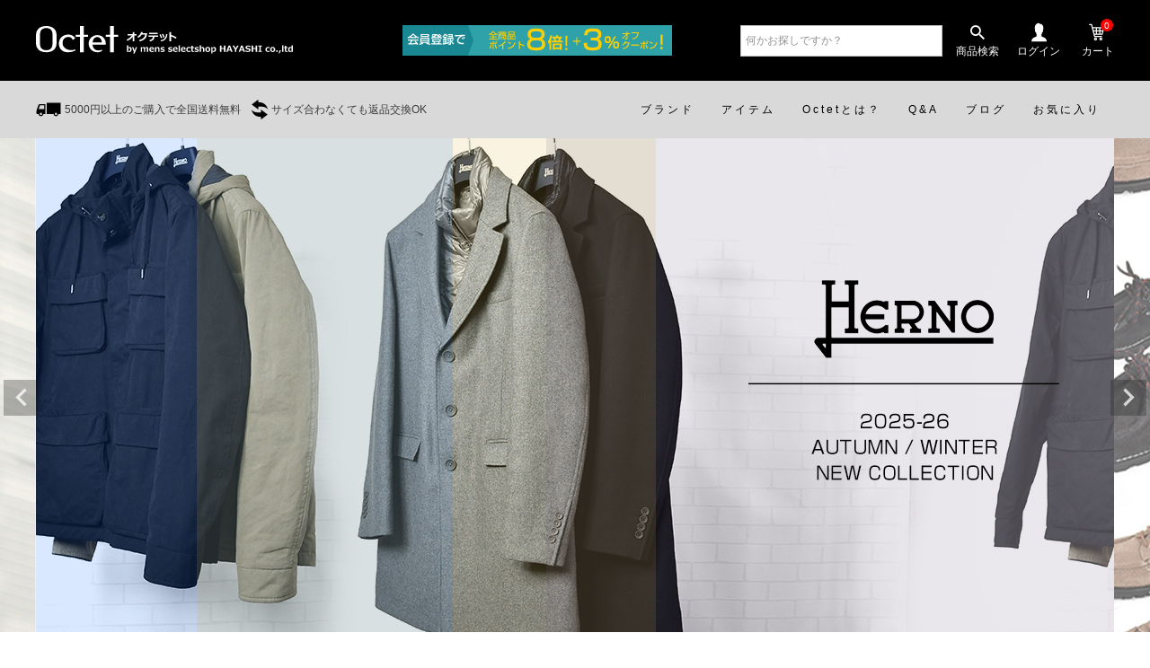

--- FILE ---
content_type: text/html;charset=UTF-8
request_url: https://www.deradera.co.jp/
body_size: 22117
content:
<!DOCTYPE html>
<html lang="ja"><head>
  <meta charset="UTF-8">
  
  <title>公式通販 Octet オクテット | メンズセレクトショップ</title>
  <meta name="viewport" content="width=device-width">


    <meta name="keywords" content="公式通販 Octet オクテット | メンズセレクトショップ">
  
  <link rel="stylesheet" href="https://deradera.itembox.design/system/fs_style.css?t=20251118042545">
  <link rel="stylesheet" href="https://deradera.itembox.design/generate/theme4/fs_theme.css?t=20251222152320">
  <link rel="stylesheet" href="https://deradera.itembox.design/generate/theme4/fs_original.css?t=20251222152320">
  
  
  
  
  
  
  <script>
    window._FS=window._FS||{};_FS.val={"tiktok":{"enabled":true,"pixelCode":"D2P8JLRC77U9VS5K57D0"},"recaptcha":{"enabled":false,"siteKey":null},"clientInfo":{"memberId":"guest","fullName":"ゲスト","lastName":"","firstName":"ゲスト","nickName":"ゲスト","stageId":"","stageName":"","subscribedToNewsletter":"false","loggedIn":"false","totalPoints":"","activePoints":"","pendingPoints":"","purchasePointExpiration":"","specialPointExpiration":"","specialPoints":"","pointRate":"","companyName":"","membershipCardNo":"","wishlist":"","prefecture":""},"enhancedEC":{"ga4Dimensions":{"userScope":{"login":"{@ member.logged_in @}","stage":"{@ member.stage_order @}"}},"amazonCheckoutName":"Amazonペイメント","measurementId":"G-ESRWP4FJTR","trackingId":"UA-42925244-1","dimensions":{"dimension1":{"key":"log","value":"{@ member.logged_in @}"},"dimension2":{"key":"mem","value":"{@ member.stage_order @}"}}},"shopKey":"deradera","device":"PC","cart":{"stayOnPage":false}};
  </script>
  
  <script src="/shop/js/webstore-nr.js?t=20251118042545"></script>
  <script src="/shop/js/webstore-vg.js?t=20251118042545"></script>
  
    <script src="//r2.future-shop.jp/fs.deradera/pc/recommend.js"></script>
  
  
  
  
  
  
  
  
    <script type="text/javascript" >
      document.addEventListener('DOMContentLoaded', function() {
        _FS.CMATag('{"fs_member_id":"{@ member.id @}","fs_page_kind":"top"}')
      })
    </script>
  
  
    <script>
      !function (w, d, t) {
        w.TiktokAnalyticsObject=t;var ttq=w[t]=w[t]||[];ttq.methods=["page","track","identify","instances","debug","on","off","once","ready","alias","group","enableCookie","disableCookie"],ttq.setAndDefer=function(t,e){t[e]=function(){t.push([e].concat(Array.prototype.slice.call(arguments,0)))}};for(var i=0;i<ttq.methods.length;i++)ttq.setAndDefer(ttq,ttq.methods[i]);ttq.instance=function(t){for(var e=ttq._i[t]||[],n=0;n<ttq.methods.length;n++)ttq.setAndDefer(e,ttq.methods[n]);return e},ttq.load=function(e,n){var i="https://analytics.tiktok.com/i18n/pixel/events.js";ttq._i=ttq._i||{},ttq._i[e]=[],ttq._i[e]._u=i,ttq._t=ttq._t||{},ttq._t[e]=+new Date,ttq._o=ttq._o||{},ttq._o[e]=n||{},ttq._partner = ttq._partner || "FutureShop";var o=document.createElement("script");o.type="text/javascript",o.async=!0,o.src=i+"?sdkid="+e+"&lib="+t;var a=document.getElementsByTagName("script")[0];a.parentNode.insertBefore(o,a)};
        ttq.load('D2P8JLRC77U9VS5K57D0');
        ttq.page();
      }(window, document, 'fsttq');
    </script>
  
  <meta name="p:domain_verify" content="f124653c65e0dd0f91cbeee075b8b0cc"/>
<!-- **FB用meta↓↓ -->
<meta name="facebook-domain-verification" content="000zgofoyi4jdk5y2ajulnet1o3tf6" />
<!-- **FB用meta）↑↑ -->

<script async src="https://www.googletagmanager.com/gtag/js?id=G-ESRWP4FJTR"></script>

<script><!--
_FS.setTrackingTag('%3C%21--+Global+site+tag+%28gtag.js%29+-+Google+Ads%3A+1064296867+--%3E%0A%3Cscript+async+src%3D%22https%3A%2F%2Fwww.googletagmanager.com%2Fgtag%2Fjs%3Fid%3DAW-1064296867%22%3E%3C%2Fscript%3E%0A%3Cscript%3E%0A++window.dataLayer+%3D+window.dataLayer+%7C%7C+%5B%5D%3B%0A++function+gtag%28%29%7BdataLayer.push%28arguments%29%3B%7D%0A++gtag%28%27js%27%2C+new+Date%28%29%29%3B%0A%0A++gtag%28%27config%27%2C+%27AW-1064296867%27%29%3B%0A%3C%2Fscript%3E%0A%0A%3C%21--+Global+site+tag+%28gtag.js%29+-+Google+Ads%3A+1064296867+--%3E%0A%3Cscript+async+src%3D%22https%3A%2F%2Fwww.googletagmanager.com%2Fgtag%2Fjs%3Fid%3DAW-1064296867%22%3E%3C%2Fscript%3E%0A%3Cscript%3E%0A++window.dataLayer+%3D+window.dataLayer+%7C%7C+%5B%5D%3B%0A++function+gtag%28%29%7BdataLayer.push%28arguments%29%3B%7D%0A++gtag%28%27js%27%2C+new+Date%28%29%29%3B%0A%0A++gtag%28%27config%27%2C+%27AW-1064296867%27%29%3B%0A%3C%2Fscript%3E%0A');
--></script>
</head>
<body class="fs-body-top" id="fs_Top">

<div class="fs-l-page">
<script src="https://ajax.googleapis.com/ajax/libs/jquery/3.4.1/jquery.min.js"></script>


<!-- **FB用meta↓↓ -->
<meta name="facebook-domain-verification" content="000zgofoyi4jdk5y2ajulnet1o3tf6" />
<!-- **FB用meta）↑↑ -->
<header class="header-area">
<!-- **スマホ用ページトップバナー（フリーパーツ）↓↓ -->
<!--<p class="header-top-newyear-text header-sp">2026年元日、2日のみ休業。新年は3日より発送！</p>-->
<div class="header-topbanner header-sp"><img src="https://www.deradera.co.jp/sp/images/header/quick_delivery.svg" alt="スピード配送　AM9時までのご注文は翌日出荷!!" width="500" height="41"></div>
<!-- **ヘッダ上部（フリーパーツ）↓↓ -->
<div class="header-upper-outer">
<div class="header-upper">
<!-- **スマホ用ページトップバナー（ポイント8倍）（フリーパーツ）↓↓ -->
<!--<div class="header-topbanner header-sp"><a href="https://www.deradera.co.jp/mail/sale.html" target="_blank"><img src="https://www.deradera.co.jp/mail/images/shinsyun2026_10.jpg" alt="2026新春初売りセール開催中！" width="500" height="66"></a></div>-->
<!--<div class="header-topbanner header-sp"><img src="https://www.deradera.co.jp/sp/images/header/points_decupled_newyear_sp.png" alt="新春初売り!!全商品ポイント10倍!!" width="500" height="66"></div>-->
<div class="header-topbanner header-sp"><a class="register-if-logged-out" href="https://www.deradera.co.jp/p/register"><img src="https://www.deradera.co.jp/sp/images/header/points_octupled_and_3percent-coupon_sp.svg" alt="会員登録で全商品ポイント8倍&#043;3&#037;オフクーポン!" width="500" height="66"></a></div>
<!--<div class="header-topbanner header-sp"><a href="https://www.deradera.co.jp/mail/sale.html" target="_blank"><img src="https://www.deradera.co.jp/images/header/74th_anniversary.svg" alt="創業74周年祭！全商品ポイント8倍!!" width="500" height="66"></a></div>-->
<!--<div class="header-topbanner header-sp"><a href="https://www.deradera.co.jp/mail/sale.html" target="_blank"><img src="https://www.deradera.co.jp/sp/images/header/having_sale_ss.svg" alt="今がお得なチャンス!セール開催中!!" width="500" height="66"></a></div>-->
<!--<div class="header-topbanner header-sp"><a href="https://www.deradera.co.jp/mail/sale.html" target="_blank"><img src="https://www.deradera.co.jp/sp/images/header/having_sale_aw.svg" alt="今がお得なチャンス!セール開催中!!" width="500" height="66"></a></div>-->
<!-- **スマホ用ページトップバナー（フリーパーツ）↑↑ -->
	<div class="header-upper-inner header-inner">
		<div class="header-upper-buttons header-sp">
			<div class="header-upper-button fs-l-header__drawerOpener">
				<label for="fs_p_ctrlDrawer" class="fs-p-drawerButton--open footer-nav-button-a">
					<span class="header-upper-icon"><img src="https://www.deradera.co.jp/sp/images/icon_hamburger_negative.svg" alt="メニュー"></span>
				</label>
			</div>
			<div class="header-upper-button">
				<a href="https://www.deradera.co.jp"><span class="header-upper-text">TOP</span></a>
			</div>
		</div>
		<div class="header-logo">
			<a href="https://www.deradera.co.jp"><img class="header-sp" src="https://www.deradera.co.jp/sp/images/header/header_logo-only_negative.svg" alt="公式通販 Octet オクテット | メンズセレクトショップ"><img class="header-pc" src="https://www.deradera.co.jp/images/header/header_logo_negative.svg" alt="公式通販 Octet オクテット | メンズセレクトショップ"></a>
		</div>
		<div class="header-topbanner header-pc">
			<!--<a href="https://www.deradera.co.jp/mail/sale.html"><img src="https://www.deradera.co.jp/mail/images/shinsyun2026_03.jpg" style="background-color:#fff;" alt="2026新春初売りセール開催中！" width="300" height="34"></a>-->
			<!--<img src="https://www.deradera.co.jp/images/header/points_decupled_newyear_pc.png" style="background-color:#fff;" alt="新春初売り!!全商品ポイント10倍!!" width="300" height="34">-->
			<!--<img src="https://www.deradera.co.jp/images/header/75th_anniversary.svg" alt="創業75周年祭！全商品ポイント8倍!!" width="300" height="34">-->
			<a class="register-if-logged-out" href="https://www.deradera.co.jp/p/register"><img src="https://www.deradera.co.jp/images/header/points_octupled_and_3percent-coupon.svg" alt="会員登録で全商品ポイント8倍&#043;3&#037;オフクーポン!" width="300" height="34"></a>
		</div>
		<ul class="header-upper-buttons header-pc">
			<li class="header-pc">
				<!-- **ヘッダ用検索フォーム（フリーパーツ）↓↓ -->
<div class="header-search">
	<form action="/p/search" method="get">
		<input type="text" name="keyword" maxlength="1000" placeholder="何かお探しですか？" class="header-search-field">
		<button type="submit" class="header-search-submit"><img src="https://www.deradera.co.jp/sp/images/header/header_search_negative.svg" alt="商品検索"><span class="header-search-text">商品検索</span></button>
	</form>
</div>
<!-- **ヘッダ用検索フォーム（フリーパーツ）↑↑ -->
			</li>
			<li class="header-upper-button fs-clientInfo header-pc">
				<span class="login my-{@ member.logged_in @}">
					<a href="https://www.deradera.co.jp/p/login" class="header-upper-button-a">
						<span class="header-upper-icon"><img src="https://www.deradera.co.jp/images/header/header_user_negative.svg" alt="ログイン"></span>
						<span class="header-upper-text">ログイン</span>
					</a>
				</span>
				<span class="logout my-{@ member.logged_in @}">
					<a href="https://www.deradera.co.jp/my/top" class="header-upper-button-a">
						<span class="header-upper-icon"><img src="https://www.deradera.co.jp/images/header/header_user_negative.svg" alt="マイページ"></span>
						<span class="header-upper-text">マイページ</span>
					</a>
				</span>
			</li>
			<li class="header-upper-button header-pc">
				<a href="https://www.deradera.co.jp/p/cart" class="header-upper-button-a">
					<span class="header-upper-icon"><img src="https://www.deradera.co.jp/images/header/header_cart_negative.svg" alt="カート"><span class="header-upper-circle fs-client-cart-count fs-clientInfo"></span></span>
					<span class="header-upper-cart">カート</span>
				</a>
			</li>
		</ul>
		<ul class="header-upper-buttons header-sp">
			<li class="header-upper-button header-sp">
				<a href="https://www.deradera.co.jp/p/search" class="header-upper-button-a">
					<span class="header-upper-icon"><img src="https://www.deradera.co.jp/sp/images/header/header_search_negative.svg" alt="検索"></span>
				</a>
			</li>
			<li class="header-upper-button header-sp fs-clientInfo">
				<span class="login my-{@ member.logged_in @}">
					<a href="https://www.deradera.co.jp/p/login" class="header-upper-button-a">
						<span class="header-upper-icon"><img src="https://www.deradera.co.jp/sp/images/header/header_user_negative.svg" alt="ログイン"></span>
					</a>
				</span>
				<span class="logout my-{@ member.logged_in @}">
					<a href="https://www.deradera.co.jp/my/top" class="header-upper-button-a">
						<span class="header-upper-icon"><img src="https://www.deradera.co.jp/sp/images/header/header_user_negative.svg" alt="マイページ"></span>
					</a>
				</span>
			</li>
			<li class="header-upper-button header-sp">
				<a href="https://www.deradera.co.jp/p/cart" class="header-upper-button-a">
					<span class="header-upper-icon"><img src="https://www.deradera.co.jp/sp/images/header/header_cart_negative.svg" alt="カート"><span class="header-upper-circle fs-client-cart-count fs-clientInfo"></span></span>
				</a>
			</li>
		</ul>
	</div>
</div>
</div>
<!-- **ヘッダ上部（フリーパーツ）↑↑ -->
<div class="header-lower-outer header-pc">
<div class="header-lower header-pc">
	<div class="header-lower-inner header-inner">
		<div class="header-lower-reminder">
			<span class="header-lower-track header-lower-icon"></span><span><!--2025年元日、2日のみ休業。新年は3日より発送！-->5000円以上のご購入で全国送料無料</span>&emsp;<span class="header-lower-exchange header-lower-icon"></span><span>サイズ合わなくても返品交換OK</span>
		</div>
		
		<ul class="header-nav-buttons">
			<li class="header-nav-button">
				<a href="https://www.deradera.co.jp/c/brand" class="header-nav-button-a">
					<span class="header-nav-text">ブランド</span>
				</a>
			</li>
			<li class="header-nav-button">
				<a href="https://www.deradera.co.jp/c/0000000212" class="header-nav-button-a">
					<span class="header-nav-text">アイテム</span>
				</a>
			</li>
			<li class="header-nav-button">
				<a href="https://deradera.com/concept.html" class="header-nav-button-a" target="_blank">
					<span class="header-nav-text">Octetとは？</span>
				</a>
			</li>
			<li class="header-nav-button">
				<a href="https://www.deradera.co.jp/c/gr362" class="header-nav-button-a">
					<span class="header-nav-text">Q&amp;A</span>
				</a>
			</li>
			<li class="header-nav-button">
				<a href="https://www.deradera.co.jp/blog/" class="header-nav-button-a">
					<span class="header-nav-text">ブログ</span>
				</a>
			</li>
			<li class="header-nav-button">
				<a href="https://www.deradera.co.jp/my/wishlist" class="header-nav-button-a">
					<span class="header-nav-text">お気に入り</span>
				</a>
			</li>
		</ul>
	</div>
</div>
</div>

<!-- **スマホ用ヘッダナビゲーション2（フリーパーツ）↓↓ -->
<ul class="header-nav-buttons header-sp">
	<li class="header-nav-button">
		<a href="https://www.deradera.co.jp/c/brand" class="header-nav-button-a">
			<span class="header-nav-icon"><img src="https://www.deradera.co.jp/sp/images/header/header_tag.svg" alt="ブランド一覧ページへ。Octetオクテット ヨーロッパイタリアメンズファッション専門WEBサイト"></span>
			<span class="header-nav-text">ブランド</span>
		</a>
	</li>
	<li class="header-nav-button">
		<a href="https://www.deradera.co.jp/c/0000000212" class="header-nav-button-a">
			<span class="header-nav-icon"><img src="https://www.deradera.co.jp/sp/images/header/header_item.svg" alt="アイテムカテゴリへ。Octetオクテット ヨーロッパイタリアメンズファッション専門WEBサイト"></span>
			<span class="header-nav-text">アイテム</span>
		</a>
	</li>
	<li class="header-nav-button">
		<a href="https://www.deradera.co.jp/mail/top.html" class="header-nav-button-a">
			<span class="header-nav-icon"><img src="https://www.deradera.co.jp/sp/images/header/header_features.svg" alt="特集ページへ。Octetオクテット ヨーロッパイタリアメンズファッション公式WEBサイト"></span>
			<span class="header-nav-text">特集</span>
		</a>
	</li>
	<li class="header-nav-button fs-clientInfo">
		<span class="login my-{@ member.logged_in @}">
			<a href="https://www.deradera.co.jp/p/login" class="header-nav-button-a">
				<span class="header-nav-icon"><img src="https://www.deradera.co.jp/sp/images/header/header_user.svg" alt="ログイン"></span>
				<span class="header-nav-text">ログイン</span>
			</a>
		</span>
		<span class="logout my-{@ member.logged_in @}">
			<a href="https://www.deradera.co.jp/my/top" class="header-nav-button-a">
				<span class="header-nav-icon"><img src="https://www.deradera.co.jp/sp/images/header/header_user.svg" alt="マイページ"></span>
				<span class="header-nav-text">マイページ</span>
			</a>
		</span>
	</li>
</ul>
<!-- **スマホ用ヘッダナビゲーション2（フリーパーツ）↑↑ -->
<div class="header-sp">
	<!-- **ヘッダ用検索フォーム（フリーパーツ）↓↓ -->
<div class="header-search">
	<form action="/p/search" method="get">
		<input type="text" name="keyword" maxlength="1000" placeholder="何かお探しですか？" class="header-search-field">
		<button type="submit" class="header-search-submit"><img src="https://www.deradera.co.jp/sp/images/header/header_search_negative.svg" alt="商品検索"><span class="header-search-text">商品検索</span></button>
	</form>
</div>
<!-- **ヘッダ用検索フォーム（フリーパーツ）↑↑ -->
	<ul class="header-keywords-sp fs-pt-list fs-pt-list--noMarker">
<li class="fs-pt-list__item"><a class="fs-pt-list__link" href="https://www.deradera.co.jp/c/brand/t1/tatras/" target="_blank" rel="noopener noreferrer">タトラス</a></li>
<li class="fs-pt-list__item"><a class="fs-pt-list__link" href="https://www.deradera.co.jp/p/search?tag=%E3%83%80%E3%82%A6%E3%83%B3%E3%82%B8%E3%83%A3%E3%82%B1%E3%83%83%E3%83%88" target="_blank" rel="noopener noreferrer">ダウンジャケット </a></li>
<li class="fs-pt-list__item"><a class="fs-pt-list__link" href="https://www.deradera.co.jp/p/search?tag=%E3%83%A2%E3%83%83%E3%82%AF%E3%83%8D%E3%83%83%E3%82%AF" target="_blank" rel="noopener noreferrer">モックネック</a></li>
<li class="fs-pt-list__item"><a class="fs-pt-list__link" href="https://www.deradera.co.jp/p/search?tag=%E3%82%B9%E3%83%A9%E3%83%83%E3%82%AF%E3%82%B9" target="_blank" rel="noopener noreferrer">スラックス</a></li>
<li class="fs-pt-list__item"><a class="fs-pt-list__link" href="https://www.deradera.co.jp/coordinate_italy/" target="_blank" rel="noopener noreferrer">オヤジが着る本気の遊び服</a></li>
<li class="fs-pt-list__item"><a class="fs-pt-list__link" href="https://www.deradera.co.jp/c/2526aw" target="_blank" rel="noopener noreferrer">25/26AW ラインナップ</a></li>
</ul>

</div>
<!-- **ヘッダJS（フリーパーツ）↑↑ -->
<script>
if(typeof $head_upper_outer === 'undefined') {
jQuery(function($){
	var THRESHOLD = 600;

	$(window).on("load scroll resize", function() {
		var $w = $(window);
		var w = $w.width();
		var $head_upper_outer = $('.header-upper-outer');
		var $head_lower_outer = $('.header-lower-outer');
		var padding_diff = 0;
		if (true || w >= THRESHOLD) {
			if ($w.scrollTop() >= $head_upper_outer.offset().top + padding_diff) {
				$head_upper_outer.addClass('sticky');
				$head_lower_outer.addClass('sticky');
			} else {
				$head_upper_outer.removeClass('sticky');
				$head_lower_outer.removeClass('sticky');
			}
		}
	});
	$(window).trigger("load");
});

}
</script>
</header>
<div class="fs-pt-carousel fs-c-slick" data-settings="%7B%22dots%22%3Atrue%2C%22arrows%22%3Atrue%2C%22autoplay%22%3Atrue%2C%22autoplaySpeed%22%3A3000%2C%22speed%22%3A300%2C%22adaptiveHeight%22%3Atrue%2C%22slidesToScroll%22%3A1%2C%22slidesToShow%22%3A1%2C%22variableWidth%22%3Atrue%2C%22centerMode%22%3Atrue%2C%22centerPadding%22%3A%7B%22num%22%3A10%2C%22unit%22%3A%22px%22%7D%2C%22asNavFor%22%3Anull%2C%22touchMove%22%3Afalse%7D">
<div class="fs-pt-carousel__track">
<figure class="fs-pt-carousel__slide">
<a href="https://www.deradera.co.jp/c/brand/t1/tatras" target="_blank" rel="noopener noreferrer">
<img src="https://deradera.itembox.design/item/mainpic_02h.jpg?t=20260129161444" alt="">
</a>
</figure>
<figure class="fs-pt-carousel__slide">
<a href="https://www.deradera.co.jp/c/brand/h1/herno" target="_blank" rel="noopener noreferrer">
<img src="https://deradera.itembox.design/item/herno_slide.jpg?t=20260129161444" alt="">
</a>
</figure>
<figure class="fs-pt-carousel__slide">
<a href="https://www.deradera.co.jp/c/brand/h1/paraboot" target="_blank" rel="noopener noreferrer">
<img src="https://deradera.itembox.design/item/mainpic_02j.jpg?t=20260129161444" alt="">
</a>
</figure>
</div>
</div>

<main class="fs-l-main"><div id="fs-page-error-container" class="fs-c-panelContainer">
  
  
</div>
<!-- **ドロワーメニュー制御用隠しチェックボックス（フリーパーツ） ↓↓ -->
<input type="checkbox" name="ctrlDrawer" value="" style="display:none;" id="fs_p_ctrlDrawer" class="fs-p-ctrlDrawer">
<!-- **ドロワーメニュー制御用隠しチェックボックス（フリーパーツ） ↑↑ -->
<aside class="fs-p-drawer fs-l-sideArea">
<!-- **ドロワーメニュー上部 （フリーパーツ） ↓↓ -->
<div class="fs-p-drawer__buttonContainer">
  <label for="fs_p_ctrlDrawer" class="fs-p-drawer__button fs-p-drawerButton fs-p-drawerButton--close">
    <i class="fs-p-drawerButton__icon fs-icon--close"></i>
    <span class="fs-p-drawerButton__label">close</span>
  </label>
</div>
<div class="fs-clientInfo">
  <div class="fs-p-drawer__welcomeMsg">
    <div class="fs-p-welcomeMsg">{@ member.last_name @} {@ member.first_name @} 様こんにちは</div>
    <div class="fs-p-memberInfo is-loggedIn--{@ member.logged_in @}">
      <!-- <span class="fs-p-memberInfo__rank">{@ member.stage_name @}会員</span> -->
      <span class="fs-p-memberInfo__points">{@ member.active_points @}ポイント</span>
    </div>
  </div>
  <div class="fs-p-drawer__loginLogout">
    <a href="/p/logout" class="fs-p-drawer__loginLogout__logout is-loggedIn--{@ member.logged_in @}">ログアウト</a>
    <a href="/p/login" class="fs-p-drawer__loginLogout__login is-loggedIn--{@ member.logged_in @}">ログイン</a>
  </div>
</div>
<h2 class="fs-p-drawer__heading">Category</h2>
<!-- **ドロワーメニュー上部 （フリーパーツ）↑↑ -->
<ul class="fs-p-sideMenu fs-pt-menu fs-pt-menu--lv1">
<li class="youtube-link fs-pt-menu__item fs-pt-menu__item--lv1">
<span class="fs-pt-menu__heading fs-pt-menu__heading--lv1">
<a href="https://www.youtube.com/channel/UC1bnot9VbdsEqm3_xHSwjow" class="fs-pt-menu__link fs-pt-menu__link--lv1" target="_blank" rel="noopener noreferrer">Youtube</a>
</span>
</li>

<li class="fs-pt-menu__item fs-pt-menu__item--lv1 fs-pt_menu__item--2526aw">
<span class="fs-pt-menu__heading fs-pt-menu__heading--lv1">
<a href="/c/2526aw" class="fs-pt-menu__link fs-pt-menu__link--lv1">2025-26AW</a>
</span>
</li>


<li class="fs-pt-menu__item fs-pt-menu__item--lv1 fs-pt_menu__item--brand">
<span class="fs-pt-menu__heading fs-pt-menu__heading--lv1">
<a href="/c/brand" class="fs-pt-menu__link fs-pt-menu__link--lv1">ブランド別</a>
</span>
<ul class="fs-pt-menu__submenu fs-pt-menu--lv2">

<li class="fs-pt-menu__item fs-pt-menu__item--lv2 fs-pt_menu__item--a1">
<span class="fs-pt-menu__heading fs-pt-menu__heading--lv2">
<a href="/c/brand/a1" class="fs-pt-menu__link fs-pt-menu__link--lv2">ア行</a>
</span>
<ul class="fs-pt-menu__submenu fs-pt-menu--lv3">

<li class="fs-pt-menu__item fs-pt-menu__item--lv3 fs-pt_menu__item--archiduchesse">
<span class="fs-pt-menu__heading fs-pt-menu__heading--lv3">
<a href="/c/brand/a1/archiduchesse" class="fs-pt-menu__link fs-pt-menu__link--lv3">archiduchesse アシッドゥシャス</a>
</span>
</li>


<li class="fs-pt-menu__item fs-pt-menu__item--lv3 fs-pt_menu__item--alansmithee">
<span class="fs-pt-menu__heading fs-pt-menu__heading--lv3">
<a href="/c/brand/a1/alansmithee" class="fs-pt-menu__link fs-pt-menu__link--lv3">ALAN SMITHEE アランスミシー</a>
</span>
</li>


<li class="fs-pt-menu__item fs-pt-menu__item--lv3 fs-pt_menu__item--arpin">
<span class="fs-pt-menu__heading fs-pt-menu__heading--lv3">
<a href="/c/brand/a1/arpin" class="fs-pt-menu__link fs-pt-menu__link--lv3">ARPIN アルパン</a>
</span>
</li>


<li class="fs-pt-menu__item fs-pt-menu__item--lv3 fs-pt_menu__item--alberto_luti">
<span class="fs-pt-menu__heading fs-pt-menu__heading--lv3">
<a href="/c/brand/a1/alberto_luti" class="fs-pt-menu__link fs-pt-menu__link--lv3">ALBERTO LUTI アルベルト ルティ</a>
</span>
</li>


<li class="fs-pt-menu__item fs-pt-menu__item--lv3 fs-pt_menu__item--alessandro">
<span class="fs-pt-menu__heading fs-pt-menu__heading--lv3">
<a href="/c/brand/a1/alessandro" class="fs-pt-menu__link fs-pt-menu__link--lv3">ALESSANDRO GHERARDI アレッサンドロゲラルディ</a>
</span>
</li>


<li class="fs-pt-menu__item fs-pt-menu__item--lv3 fs-pt_menu__item--entreamis">
<span class="fs-pt-menu__heading fs-pt-menu__heading--lv3">
<a href="/c/brand/a1/entreamis" class="fs-pt-menu__link fs-pt-menu__link--lv3">ENTRE AMIS アントレ アミ</a>
</span>
</li>


<li class="fs-pt-menu__item fs-pt-menu__item--lv3 fs-pt_menu__item--hevo">
<span class="fs-pt-menu__heading fs-pt-menu__heading--lv3">
<a href="/c/brand/a1/hevo" class="fs-pt-menu__link fs-pt-menu__link--lv3">HEVO イーヴォ</a>
</span>
</li>


<li class="fs-pt-menu__item fs-pt-menu__item--lv3 fs-pt_menu__item--italian_suit">
<span class="fs-pt-menu__heading fs-pt-menu__heading--lv3">
<a href="/c/brand/a1/italian_suit" class="fs-pt-menu__link fs-pt-menu__link--lv3">Italian suit イタリア生地使用スーツ</a>
</span>
</li>


<li class="fs-pt-menu__item fs-pt-menu__item--lv3 fs-pt_menu__item--efnal_care">
<span class="fs-pt-menu__heading fs-pt-menu__heading--lv3">
<a href="/c/brand/a1/efnal_care" class="fs-pt-menu__link fs-pt-menu__link--lv3">EFNAL care イフナル ケア</a>
</span>
</li>


<li class="fs-pt-menu__item fs-pt-menu__item--lv3 fs-pt_menu__item--incotex">
<span class="fs-pt-menu__heading fs-pt-menu__heading--lv3">
<a href="/c/brand/a1/incotex" class="fs-pt-menu__link fs-pt-menu__link--lv3">INCOTEX インコテックス</a>
</span>
</li>


<li class="fs-pt-menu__item fs-pt-menu__item--lv3 fs-pt_menu__item--vuarnet">
<span class="fs-pt-menu__heading fs-pt-menu__heading--lv3">
<a href="/c/brand/a1/vuarnet" class="fs-pt-menu__link fs-pt-menu__link--lv3">VUARNET ヴァルネ</a>
</span>
</li>


<li class="fs-pt-menu__item fs-pt-menu__item--lv3 fs-pt_menu__item--ulturale">
<span class="fs-pt-menu__heading fs-pt-menu__heading--lv3">
<a href="/c/brand/a1/ulturale" class="fs-pt-menu__link fs-pt-menu__link--lv3">ULTURALE ウルトゥラーレ</a>
</span>
</li>


<li class="fs-pt-menu__item fs-pt-menu__item--lv3 fs-pt_menu__item--elacio">
<span class="fs-pt-menu__heading fs-pt-menu__heading--lv3">
<a href="/c/brand/a1/elacio" class="fs-pt-menu__link fs-pt-menu__link--lv3">ELACIO エラシオ</a>
</span>
</li>


<li class="fs-pt-menu__item fs-pt-menu__item--lv3 fs-pt_menu__item--emmeti">
<span class="fs-pt-menu__heading fs-pt-menu__heading--lv3">
<a href="/c/brand/a1/emmeti" class="fs-pt-menu__link fs-pt-menu__link--lv3">EMMETI エンメティ</a>
</span>
</li>

</ul>

</li>


<li class="fs-pt-menu__item fs-pt-menu__item--lv2 fs-pt_menu__item--k1">
<span class="fs-pt-menu__heading fs-pt-menu__heading--lv2">
<a href="/c/brand/k1" class="fs-pt-menu__link fs-pt-menu__link--lv2">カ行</a>
</span>
<ul class="fs-pt-menu__submenu fs-pt-menu--lv3">

<li class="fs-pt-menu__item fs-pt-menu__item--lv3 fs-pt_menu__item--kanell">
<span class="fs-pt-menu__heading fs-pt-menu__heading--lv3">
<a href="/c/brand/k1/kanell" class="fs-pt-menu__link fs-pt-menu__link--lv3">KANELL カネル</a>
</span>
</li>


<li class="fs-pt-menu__item fs-pt-menu__item--lv3 fs-pt_menu__item--carpe_diem">
<span class="fs-pt-menu__heading fs-pt-menu__heading--lv3">
<a href="/c/brand/k1/carpe_diem" class="fs-pt-menu__link fs-pt-menu__link--lv3">CARPE DIEM カルぺ ディエム</a>
</span>
</li>


<li class="fs-pt-menu__item fs-pt-menu__item--lv3 fs-pt_menu__item--gloves">
<span class="fs-pt-menu__heading fs-pt-menu__heading--lv3">
<a href="/c/brand/k1/gloves" class="fs-pt-menu__link fs-pt-menu__link--lv3">GLOVES グローブス</a>
</span>
</li>


<li class="fs-pt-menu__item fs-pt-menu__item--lv3 fs-pt_menu__item--la_cordonnerie">
<span class="fs-pt-menu__heading fs-pt-menu__heading--lv3">
<a href="/c/brand/k1/la_cordonnerie" class="fs-pt-menu__link fs-pt-menu__link--lv3">LA CORDONNERIE ANGLAISE コルドヌリ アングレーズ</a>
</span>
</li>


<li class="fs-pt-menu__item fs-pt-menu__item--lv3 fs-pt_menu__item--conchon_quinette">
<span class="fs-pt-menu__heading fs-pt-menu__heading--lv3">
<a href="/c/brand/k1/conchon_quinette" class="fs-pt-menu__link fs-pt-menu__link--lv3">CONCHON QUINETTE コンション キネット</a>
</span>
</li>

</ul>

</li>


<li class="fs-pt-menu__item fs-pt-menu__item--lv2 fs-pt_menu__item--s1">
<span class="fs-pt-menu__heading fs-pt-menu__heading--lv2">
<a href="/c/brand/s1" class="fs-pt-menu__link fs-pt-menu__link--lv2">サ行</a>
</span>
<ul class="fs-pt-menu__submenu fs-pt-menu--lv3">

<li class="fs-pt-menu__item fs-pt-menu__item--lv3 fs-pt_menu__item--saimon_carter">
<span class="fs-pt-menu__heading fs-pt-menu__heading--lv3">
<a href="/c/brand/s1/saimon_carter" class="fs-pt-menu__link fs-pt-menu__link--lv3">SIMON CARTER サイモンカーター</a>
</span>
</li>


<li class="fs-pt-menu__item fs-pt-menu__item--lv3 fs-pt_menu__item--the_sole">
<span class="fs-pt-menu__heading fs-pt-menu__heading--lv3">
<a href="/c/brand/s1/the_sole" class="fs-pt-menu__link fs-pt-menu__link--lv3">THE SOLE ザソール</a>
</span>
</li>


<li class="fs-pt-menu__item fs-pt-menu__item--lv3 fs-pt_menu__item--zanone">
<span class="fs-pt-menu__heading fs-pt-menu__heading--lv3">
<a href="/c/brand/s1/zanone" class="fs-pt-menu__link fs-pt-menu__link--lv3">ZANONE ザノーネ</a>
</span>
</li>


<li class="fs-pt-menu__item fs-pt-menu__item--lv3 fs-pt_menu__item--saphir">
<span class="fs-pt-menu__heading fs-pt-menu__heading--lv3">
<a href="/c/brand/s1/saphir" class="fs-pt-menu__link fs-pt-menu__link--lv3">Saphir サフィール</a>
</span>
</li>


<li class="fs-pt-menu__item fs-pt-menu__item--lv3 fs-pt_menu__item--saphir_noir">
<span class="fs-pt-menu__heading fs-pt-menu__heading--lv3">
<a href="/c/brand/s1/saphir_noir" class="fs-pt-menu__link fs-pt-menu__link--lv3">Saphir Noir サフィール ノワール</a>
</span>
</li>


<li class="fs-pt-menu__item fs-pt-menu__item--lv3 fs-pt_menu__item--santaniello">
<span class="fs-pt-menu__heading fs-pt-menu__heading--lv3">
<a href="/c/brand/s1/santaniello" class="fs-pt-menu__link fs-pt-menu__link--lv3">santaniello サンタニエッロ</a>
</span>
</li>


<li class="fs-pt-menu__item fs-pt-menu__item--lv3 fs-pt_menu__item--seagreen">
<span class="fs-pt-menu__heading fs-pt-menu__heading--lv3">
<a href="/c/brand/s1/seagreen" class="fs-pt-menu__link fs-pt-menu__link--lv3">Seagreen シーグリーン</a>
</span>
</li>


<li class="fs-pt-menu__item fs-pt-menu__item--lv3 fs-pt_menu__item--giannetto">
<span class="fs-pt-menu__heading fs-pt-menu__heading--lv3">
<a href="/c/brand/s1/giannetto" class="fs-pt-menu__link fs-pt-menu__link--lv3">Giannetto ジャンネット</a>
</span>
</li>


<li class="fs-pt-menu__item fs-pt-menu__item--lv3 fs-pt_menu__item--jott">
<span class="fs-pt-menu__heading fs-pt-menu__heading--lv3">
<a href="/c/brand/s1/jott" class="fs-pt-menu__link fs-pt-menu__link--lv3">JOTT ジョット</a>
</span>
</li>


<li class="fs-pt-menu__item fs-pt-menu__item--lv3 fs-pt_menu__item--john_smedley">
<span class="fs-pt-menu__heading fs-pt-menu__heading--lv3">
<a href="/c/brand/s1/john_smedley" class="fs-pt-menu__link fs-pt-menu__link--lv3">JOHN SMEDLEY ジョンスメドレー</a>
</span>
</li>


<li class="fs-pt-menu__item fs-pt-menu__item--lv3 fs-pt_menu__item--superlativo">
<span class="fs-pt-menu__heading fs-pt-menu__heading--lv3">
<a href="/c/brand/s1/superlativo" class="fs-pt-menu__link fs-pt-menu__link--lv3">Superlativo スペルラティボ</a>
</span>
</li>

</ul>

</li>


<li class="fs-pt-menu__item fs-pt-menu__item--lv2 fs-pt_menu__item--t1">
<span class="fs-pt-menu__heading fs-pt-menu__heading--lv2">
<a href="/c/brand/t1" class="fs-pt-menu__link fs-pt-menu__link--lv2">タ行</a>
</span>
<ul class="fs-pt-menu__submenu fs-pt-menu--lv3">

<li class="fs-pt-menu__item fs-pt-menu__item--lv3 fs-pt_menu__item--tatras">
<span class="fs-pt-menu__heading fs-pt-menu__heading--lv3">
<a href="/c/brand/t1/tatras" class="fs-pt-menu__link fs-pt-menu__link--lv3">TATRAS タトラス</a>
</span>
</li>


<li class="fs-pt-menu__item fs-pt-menu__item--lv3 fs-pt_menu__item--daniel_bob">
<span class="fs-pt-menu__heading fs-pt-menu__heading--lv3">
<a href="/c/brand/t1/daniel_bob" class="fs-pt-menu__link fs-pt-menu__link--lv3">Daniel&Bob ダニエル&ボブ</a>
</span>
</li>


<li class="fs-pt-menu__item fs-pt-menu__item--lv3 fs-pt_menu__item--circolo">
<span class="fs-pt-menu__heading fs-pt-menu__heading--lv3">
<a href="/c/brand/t1/circolo" class="fs-pt-menu__link fs-pt-menu__link--lv3">CIRCOLO 1901 チルコロ1901</a>
</span>
</li>


<li class="fs-pt-menu__item fs-pt-menu__item--lv3 fs-pt_menu__item--diadora">
<span class="fs-pt-menu__heading fs-pt-menu__heading--lv3">
<a href="/c/brand/t1/diadora" class="fs-pt-menu__link fs-pt-menu__link--lv3">Diadora ディアドラ</a>
</span>
</li>


<li class="fs-pt-menu__item fs-pt-menu__item--lv3 fs-pt_menu__item--tfw49">
<span class="fs-pt-menu__heading fs-pt-menu__heading--lv3">
<a href="/c/brand/t1/tfw49" class="fs-pt-menu__link fs-pt-menu__link--lv3">TFW49 ティーエフダブリューフォーティーナイン</a>
</span>
</li>


<li class="fs-pt-menu__item fs-pt-menu__item--lv3 fs-pt_menu__item--dsquared2">
<span class="fs-pt-menu__heading fs-pt-menu__heading--lv3">
<a href="/c/brand/t1/dsquared2" class="fs-pt-menu__link fs-pt-menu__link--lv3">DSQUARED2 ディースクエアード</a>
</span>
</li>


<li class="fs-pt-menu__item fs-pt-menu__item--lv3 fs-pt_menu__item--dogfever">
<span class="fs-pt-menu__heading fs-pt-menu__heading--lv3">
<a href="/c/brand/t1/dogfever" class="fs-pt-menu__link fs-pt-menu__link--lv3">DOG FEVER ドッグフィーバー</a>
</span>
</li>


<li class="fs-pt-menu__item fs-pt-menu__item--lv3 fs-pt_menu__item--traditionalweatherwear">
<span class="fs-pt-menu__heading fs-pt-menu__heading--lv3">
<a href="/c/brand/t1/traditionalweatherwear" class="fs-pt-menu__link fs-pt-menu__link--lv3">TraditionalWeatherwear トラディショナルウェザーウェア</a>
</span>
</li>


<li class="fs-pt-menu__item fs-pt-menu__item--lv3 fs-pt_menu__item--triangolo">
<span class="fs-pt-menu__heading fs-pt-menu__heading--lv3">
<a href="/c/brand/t1/triangolo" class="fs-pt-menu__link fs-pt-menu__link--lv3">TRIANGOLO トリアンゴロ</a>
</span>
</li>

</ul>

</li>


<li class="fs-pt-menu__item fs-pt-menu__item--lv2 fs-pt_menu__item--n1">
<span class="fs-pt-menu__heading fs-pt-menu__heading--lv2">
<a href="/c/brand/n1" class="fs-pt-menu__link fs-pt-menu__link--lv2">ナ行</a>
</span>
<ul class="fs-pt-menu__submenu fs-pt-menu--lv3">

<li class="fs-pt-menu__item fs-pt-menu__item--lv3 fs-pt_menu__item--nineface">
<span class="fs-pt-menu__heading fs-pt-menu__heading--lv3">
<a href="/c/brand/n1/nineface" class="fs-pt-menu__link fs-pt-menu__link--lv3">nine face ナインフェイス</a>
</span>
</li>


<li class="fs-pt-menu__item fs-pt-menu__item--lv3 fs-pt_menu__item--n21">
<span class="fs-pt-menu__heading fs-pt-menu__heading--lv3">
<a href="/c/brand/n1/n21" class="fs-pt-menu__link fs-pt-menu__link--lv3">N°21 ヌメロ ヴェントゥーノ</a>
</span>
</li>


<li class="fs-pt-menu__item fs-pt-menu__item--lv3 fs-pt_menu__item--nocomment">
<span class="fs-pt-menu__heading fs-pt-menu__heading--lv3">
<a href="/c/brand/n1/nocomment" class="fs-pt-menu__link fs-pt-menu__link--lv3">NO COMMENT ノーコメント</a>
</span>
</li>


<li class="fs-pt-menu__item fs-pt-menu__item--lv3 fs-pt_menu__item--nomiamo">
<span class="fs-pt-menu__heading fs-pt-menu__heading--lv3">
<a href="/c/brand/n1/nomiamo" class="fs-pt-menu__link fs-pt-menu__link--lv3">nomiamo ノミアモ</a>
</span>
</li>

</ul>

</li>


<li class="fs-pt-menu__item fs-pt-menu__item--lv2 fs-pt_menu__item--h1">
<span class="fs-pt-menu__heading fs-pt-menu__heading--lv2">
<a href="/c/brand/h1" class="fs-pt-menu__link fs-pt-menu__link--lv2">ハ行</a>
</span>
<ul class="fs-pt-menu__submenu fs-pt-menu--lv3">

<li class="fs-pt-menu__item fs-pt-menu__item--lv3 fs-pt_menu__item--paraboot">
<span class="fs-pt-menu__heading fs-pt-menu__heading--lv3">
<a href="/c/brand/h1/paraboot" class="fs-pt-menu__link fs-pt-menu__link--lv3">Paraboot パラブーツ</a>
</span>
</li>

<li class="fs-pt-menu__item fs-pt-menu__item--lv3">
<span class="fs-pt-menu__heading fs-pt-menu__heading--lv3">
<a href="https://www.deradera.co.jp/c/brand/h2/barba" class="fs-pt-menu__link fs-pt-menu__link--lv3">BARBA バルバ</a>
</span>
</li>
<li class="fs-pt-menu__item fs-pt-menu__item--lv3">
<span class="fs-pt-menu__heading fs-pt-menu__heading--lv3">
<a href="https://www.deradera.co.jp/c/brand/h2/be_able" class="fs-pt-menu__link fs-pt-menu__link--lv3">BE ABLE ビーエイブル</a>
</span>
</li>
<li class="fs-pt-menu__item fs-pt-menu__item--lv3">
<span class="fs-pt-menu__heading fs-pt-menu__heading--lv3">
<a href="https://www.deradera.co.jp/c/brand/h2/bijoy" class="fs-pt-menu__link fs-pt-menu__link--lv3">Bijoy ビジョイ</a>
</span>
</li>
<li class="fs-pt-menu__item fs-pt-menu__item--lv3">
<span class="fs-pt-menu__heading fs-pt-menu__heading--lv3">
<a href="https://www.deradera.co.jp/c/brand/h2/faro" class="fs-pt-menu__link fs-pt-menu__link--lv3">FARO ファーロ</a>
</span>
</li>

<li class="fs-pt-menu__item fs-pt-menu__item--lv3 fs-pt_menu__item--finamore">
<span class="fs-pt-menu__heading fs-pt-menu__heading--lv3">
<a href="/c/brand/h1/finamore" class="fs-pt-menu__link fs-pt-menu__link--lv3">finamore フィナモレ</a>
</span>
</li>

<li class="fs-pt-menu__item fs-pt-menu__item--lv3">
<span class="fs-pt-menu__heading fs-pt-menu__heading--lv3">
<a href="https://www.deradera.co.jp/c/brand/h2/philippe_audibert" class="fs-pt-menu__link fs-pt-menu__link--lv3">PHILIPPE AUDIBERT フィリップ・オーディベール</a>
</span>
</li>
<li class="fs-pt-menu__item fs-pt-menu__item--lv3">
<span class="fs-pt-menu__heading fs-pt-menu__heading--lv3">
<a href="https://www.deradera.co.jp/c/brand/h2/philippe_model" class="fs-pt-menu__link fs-pt-menu__link--lv3">PHILIPPE MODEL フィリップモデル</a>
</span>
</li>
<li class="fs-pt-menu__item fs-pt-menu__item--lv3">
<span class="fs-pt-menu__heading fs-pt-menu__heading--lv3">
<a href="https://www.deradera.co.jp/c/brand/h2/laurentiis" class="fs-pt-menu__link fs-pt-menu__link--lv3">FILIPPO DE LAURENTIIS フィリッポ・デ・ローレンティス</a>
</span>
</li>
<li class="fs-pt-menu__item fs-pt-menu__item--lv3">
<span class="fs-pt-menu__heading fs-pt-menu__heading--lv3">
<a href="https://www.deradera.co.jp/c/brand/h2/finjack" class="fs-pt-menu__link fs-pt-menu__link--lv3">Finjack フィンジャック</a>
</span>
</li>

<li class="fs-pt-menu__item fs-pt-menu__item--lv3 fs-pt_menu__item--felisi">
<span class="fs-pt-menu__heading fs-pt-menu__heading--lv3">
<a href="/c/brand/h1/felisi" class="fs-pt-menu__link fs-pt-menu__link--lv3">Felisi フェリージ</a>
</span>
</li>

<li class="fs-pt-menu__item fs-pt-menu__item--lv3">
<span class="fs-pt-menu__heading fs-pt-menu__heading--lv3">
<a href="https://www.deradera.co.jp/c/brand/h2/ferrucci" class="fs-pt-menu__link fs-pt-menu__link--lv3">FERRUCCI フェルッチ</a>
</span>
</li>
<li class="fs-pt-menu__item fs-pt-menu__item--lv3">
<span class="fs-pt-menu__heading fs-pt-menu__heading--lv3">
<a href="https://www.deradera.co.jp/c/brand/h2/briglia" class="fs-pt-menu__link fs-pt-menu__link--lv3">BRIGLIA 1949 ブリリア</a>
</span>
</li>
<li class="fs-pt-menu__item fs-pt-menu__item--lv3">
<span class="fs-pt-menu__heading fs-pt-menu__heading--lv3">
<a href="https://www.deradera.co.jp/c/brand/h2/bleu_de_chauffe" class="fs-pt-menu__link fs-pt-menu__link--lv3">Bleu de chauffe ブルー・ドゥ・シャフ</a>
</span>
</li>

<li class="fs-pt-menu__item fs-pt-menu__item--lv3 fs-pt_menu__item--predibino_shoes">
<span class="fs-pt-menu__heading fs-pt-menu__heading--lv3">
<a href="/c/brand/h1/predibino_shoes" class="fs-pt-menu__link fs-pt-menu__link--lv3">Predibino プレディビーノ</a>
</span>
</li>


<li class="fs-pt-menu__item fs-pt-menu__item--lv3 fs-pt_menu__item--predibino_belt">
<span class="fs-pt-menu__heading fs-pt-menu__heading--lv3">
<a href="/c/brand/h1/predibino_belt" class="fs-pt-menu__link fs-pt-menu__link--lv3">Predibino  プレディビーノ【ベルト】</a>
</span>
</li>


<li class="fs-pt-menu__item fs-pt-menu__item--lv3 fs-pt_menu__item--premiata">
<span class="fs-pt-menu__heading fs-pt-menu__heading--lv3">
<a href="/c/brand/h1/premiata" class="fs-pt-menu__link fs-pt-menu__link--lv3">PREMIATA プレミアータ</a>
</span>
</li>

<li class="fs-pt-menu__item fs-pt-menu__item--lv3">
<span class="fs-pt-menu__heading fs-pt-menu__heading--lv3">
<a href="https://www.deradera.co.jp/c/brand/h2/blocks79" class="fs-pt-menu__link fs-pt-menu__link--lv3">BLOCKS79 ブロックス79</a>
</span>
</li>
<li class="fs-pt-menu__item fs-pt-menu__item--lv3">
<span class="fs-pt-menu__heading fs-pt-menu__heading--lv3">
<a href="https://www.deradera.co.jp/c/brand/h2/pellico_sunny" class="fs-pt-menu__link fs-pt-menu__link--lv3">PELLICO SUNNY ペリーコサニー</a>
</span>
</li>
<li class="fs-pt-menu__item fs-pt-menu__item--lv3">
<span class="fs-pt-menu__heading fs-pt-menu__heading--lv3">
<a href="https://www.deradera.co.jp/c/brand/h2/berwich" class="fs-pt-menu__link fs-pt-menu__link--lv3">BERWICH ベルウィッチ</a>
</span>
</li>

<li class="fs-pt-menu__item fs-pt-menu__item--lv3 fs-pt_menu__item--herno">
<span class="fs-pt-menu__heading fs-pt-menu__heading--lv3">
<a href="/c/brand/h1/herno" class="fs-pt-menu__link fs-pt-menu__link--lv3">HERNO ヘルノ</a>
</span>
</li>

<li class="fs-pt-menu__item fs-pt-menu__item--lv3">
<span class="fs-pt-menu__heading fs-pt-menu__heading--lv3">
<a href="https://www.deradera.co.jp/c/brand/h2/bow_tie" class="fs-pt-menu__link fs-pt-menu__link--lv3">BOW-TIE ボウタイ</a>
</span>
</li>
<li class="fs-pt-menu__item fs-pt-menu__item--lv3">
<span class="fs-pt-menu__heading fs-pt-menu__heading--lv3">
<a href="https://www.deradera.co.jp/c/brand/h2/baudoin_and_lange" class="fs-pt-menu__link fs-pt-menu__link--lv3">BAUDOIN & LANGE ボードイン アンド ランジ</a>
</span>
</li>

<li class="fs-pt-menu__item fs-pt-menu__item--lv3 fs-pt_menu__item--bosabo">
<span class="fs-pt-menu__heading fs-pt-menu__heading--lv3">
<a href="/c/brand/h1/bosabo" class="fs-pt-menu__link fs-pt-menu__link--lv3">BOSABO ボサボ</a>
</span>
</li>

<li class="fs-pt-menu__item fs-pt-menu__item--lv3">
<span class="fs-pt-menu__heading fs-pt-menu__heading--lv3">
<a href="https://www.deradera.co.jp/c/brand/h2/boglioli" class="fs-pt-menu__link fs-pt-menu__link--lv3">BOGLIOLI ボリオリ</a>
</span>
</li>
</ul>

</li>


<li class="fs-pt-menu__item fs-pt-menu__item--lv2 fs-pt_menu__item--m1">
<span class="fs-pt-menu__heading fs-pt-menu__heading--lv2">
<a href="/c/brand/m1" class="fs-pt-menu__link fs-pt-menu__link--lv2">マ行</a>
</span>
<ul class="fs-pt-menu__submenu fs-pt-menu--lv3">

<li class="fs-pt-menu__item fs-pt-menu__item--lv3 fs-pt_menu__item--magazzino_ricambi">
<span class="fs-pt-menu__heading fs-pt-menu__heading--lv3">
<a href="/c/brand/m1/magazzino_ricambi" class="fs-pt-menu__link fs-pt-menu__link--lv3">MAGAZZINO RICAMBI マガジーノ リカンビ</a>
</span>
</li>


<li class="fs-pt-menu__item fs-pt-menu__item--lv3 fs-pt_menu__item--majestic_filatures">
<span class="fs-pt-menu__heading fs-pt-menu__heading--lv3">
<a href="/c/brand/m1/majestic_filatures" class="fs-pt-menu__link fs-pt-menu__link--lv3">MAJESTIC FILATURES マジェスティック</a>
</span>
</li>


<li class="fs-pt-menu__item fs-pt-menu__item--lv3 fs-pt_menu__item--mackintosh">
<span class="fs-pt-menu__heading fs-pt-menu__heading--lv3">
<a href="/c/brand/m1/mackintosh" class="fs-pt-menu__link fs-pt-menu__link--lv3">MACKINTOSH マッキントッシュ</a>
</span>
</li>


<li class="fs-pt-menu__item fs-pt-menu__item--lv3 fs-pt_menu__item--magliafrancesco">
<span class="fs-pt-menu__heading fs-pt-menu__heading--lv3">
<a href="/c/brand/m1/magliafrancesco" class="fs-pt-menu__link fs-pt-menu__link--lv3">Maglia Francesco マリア フランチェスコ</a>
</span>
</li>


<li class="fs-pt-menu__item fs-pt-menu__item--lv3 fs-pt_menu__item--moorer">
<span class="fs-pt-menu__heading fs-pt-menu__heading--lv3">
<a href="/c/brand/m1/moorer" class="fs-pt-menu__link fs-pt-menu__link--lv3">MooRER ムーレー</a>
</span>
</li>


<li class="fs-pt-menu__item fs-pt-menu__item--lv3 fs-pt_menu__item--moisthrough">
<span class="fs-pt-menu__heading fs-pt-menu__heading--lv3">
<a href="/c/brand/m1/moisthrough" class="fs-pt-menu__link fs-pt-menu__link--lv3">MOISTHROUGH360 モイスルー360</a>
</span>
</li>


<li class="fs-pt-menu__item fs-pt-menu__item--lv3 fs-pt_menu__item--montedoro">
<span class="fs-pt-menu__heading fs-pt-menu__heading--lv3">
<a href="/c/brand/m1/montedoro" class="fs-pt-menu__link fs-pt-menu__link--lv3">MONTEDORO モンテドーロ</a>
</span>
</li>

</ul>

</li>


<li class="fs-pt-menu__item fs-pt-menu__item--lv2 fs-pt_menu__item--y1">
<span class="fs-pt-menu__heading fs-pt-menu__heading--lv2">
<a href="/c/brand/y1" class="fs-pt-menu__link fs-pt-menu__link--lv2">ヤ行</a>
</span>
<ul class="fs-pt-menu__submenu fs-pt-menu--lv3">

<li class="fs-pt-menu__item fs-pt-menu__item--lv3 fs-pt_menu__item--jacob_cohen">
<span class="fs-pt-menu__heading fs-pt-menu__heading--lv3">
<a href="/c/brand/y1/jacob_cohen" class="fs-pt-menu__link fs-pt-menu__link--lv3">Jacob Cohen ヤコブコーエン</a>
</span>
</li>

</ul>

</li>


<li class="fs-pt-menu__item fs-pt-menu__item--lv2 fs-pt_menu__item--rw">
<span class="fs-pt-menu__heading fs-pt-menu__heading--lv2">
<a href="/c/brand/rw" class="fs-pt-menu__link fs-pt-menu__link--lv2">ラ・ワ行</a>
</span>
<ul class="fs-pt-menu__submenu fs-pt-menu--lv3">

<li class="fs-pt-menu__item fs-pt-menu__item--lv3 fs-pt_menu__item--la_vie_est_aventure">
<span class="fs-pt-menu__heading fs-pt-menu__heading--lv3">
<a href="/c/brand/rw/la_vie_est_aventure" class="fs-pt-menu__link fs-pt-menu__link--lv3">La vie est aventure ラヴィエアバンチュール</a>
</span>
</li>


<li class="fs-pt-menu__item fs-pt-menu__item--lv3 fs-pt_menu__item--lardini">
<span class="fs-pt-menu__heading fs-pt-menu__heading--lv3">
<a href="/c/brand/rw/lardini" class="fs-pt-menu__link fs-pt-menu__link--lv3">LARDINI ラルディーニ</a>
</span>
</li>


<li class="fs-pt-menu__item fs-pt-menu__item--lv3 fs-pt_menu__item--replay">
<span class="fs-pt-menu__heading fs-pt-menu__heading--lv3">
<a href="/c/brand/rw/replay" class="fs-pt-menu__link fs-pt-menu__link--lv3">REPLAY リプレイ</a>
</span>
</li>


<li class="fs-pt-menu__item fs-pt-menu__item--lv3 fs-pt_menu__item--repropark">
<span class="fs-pt-menu__heading fs-pt-menu__heading--lv3">
<a href="/c/brand/rw/repropark" class="fs-pt-menu__link fs-pt-menu__link--lv3">REPRO-PARK リプロパーク</a>
</span>
</li>


<li class="fs-pt-menu__item fs-pt-menu__item--lv3 fs-pt_menu__item--limpermeabire">
<span class="fs-pt-menu__heading fs-pt-menu__heading--lv3">
<a href="/c/brand/rw/limpermeabire" class="fs-pt-menu__link fs-pt-menu__link--lv3">l'impermeabile リンペルメアビレ</a>
</span>
</li>


<li class="fs-pt-menu__item fs-pt-menu__item--lv3 fs-pt_menu__item--le_travailleur_gallice">
<span class="fs-pt-menu__heading fs-pt-menu__heading--lv3">
<a href="/c/brand/rw/le_travailleur_gallice" class="fs-pt-menu__link fs-pt-menu__link--lv3">LE TRAVAILLEUR GALLICE ル トラヴァイユール ガリス</a>
</span>
</li>


<li class="fs-pt-menu__item fs-pt-menu__item--lv3 fs-pt_menu__item--lindi">
<span class="fs-pt-menu__heading fs-pt-menu__heading--lv3">
<a href="/c/brand/rw/lindi" class="fs-pt-menu__link fs-pt-menu__link--lv3">lundi ルンディ</a>
</span>
</li>


<li class="fs-pt-menu__item fs-pt-menu__item--lv3 fs-pt_menu__item--red_card">
<span class="fs-pt-menu__heading fs-pt-menu__heading--lv3">
<a href="/c/brand/rw/red_card" class="fs-pt-menu__link fs-pt-menu__link--lv3">RED CARD レッドカード</a>
</span>
</li>


<li class="fs-pt-menu__item fs-pt-menu__item--lv3 fs-pt_menu__item--wideworkwear">
<span class="fs-pt-menu__heading fs-pt-menu__heading--lv3">
<a href="/c/brand/rw/wideworkwear" class="fs-pt-menu__link fs-pt-menu__link--lv3">WWW ワイドワークウェア</a>
</span>
</li>

</ul>

</li>

</ul>

</li>


<li class="fs-pt-menu__item fs-pt-menu__item--lv1 fs-pt_menu__item--0000000212">
<span class="fs-pt-menu__heading fs-pt-menu__heading--lv1">
<a href="/c/0000000212" class="fs-pt-menu__link fs-pt-menu__link--lv1">アイテム別</a>
</span>
<ul class="fs-pt-menu__submenu fs-pt-menu--lv2">

<li class="fs-pt-menu__item fs-pt-menu__item--lv2 fs-pt_menu__item--0000000226">
<span class="fs-pt-menu__heading fs-pt-menu__heading--lv2">
<a href="/c/0000000212/0000000226" class="fs-pt-menu__link fs-pt-menu__link--lv2">Tシャツ</a>
</span>
</li>


<li class="fs-pt-menu__item fs-pt-menu__item--lv2 fs-pt_menu__item--0000000229">
<span class="fs-pt-menu__heading fs-pt-menu__heading--lv2">
<a href="/c/0000000212/0000000229" class="fs-pt-menu__link fs-pt-menu__link--lv2">ポロシャツ</a>
</span>
</li>


<li class="fs-pt-menu__item fs-pt-menu__item--lv2 fs-pt_menu__item--0000000220">
<span class="fs-pt-menu__heading fs-pt-menu__heading--lv2">
<a href="/c/0000000212/0000000220" class="fs-pt-menu__link fs-pt-menu__link--lv2">ドレスシャツ</a>
</span>
</li>


<li class="fs-pt-menu__item fs-pt-menu__item--lv2 fs-pt_menu__item--0000000223">
<span class="fs-pt-menu__heading fs-pt-menu__heading--lv2">
<a href="/c/0000000212/0000000223" class="fs-pt-menu__link fs-pt-menu__link--lv2">カジュアルシャツ</a>
</span>
</li>


<li class="fs-pt-menu__item fs-pt-menu__item--lv2 fs-pt_menu__item--0000000218">
<span class="fs-pt-menu__heading fs-pt-menu__heading--lv2">
<a href="/c/0000000212/0000000218" class="fs-pt-menu__link fs-pt-menu__link--lv2">ジャケット</a>
</span>
<ul class="fs-pt-menu__submenu fs-pt-menu--lv3">

<li class="fs-pt-menu__item fs-pt-menu__item--lv3 fs-pt_menu__item--shirt-jacket">
<span class="fs-pt-menu__heading fs-pt-menu__heading--lv3">
<a href="/c/0000000212/0000000218/shirt-jacket" class="fs-pt-menu__link fs-pt-menu__link--lv3">シャツジャケット</a>
</span>
</li>


<li class="fs-pt-menu__item fs-pt-menu__item--lv3 fs-pt_menu__item--knit-jacket">
<span class="fs-pt-menu__heading fs-pt-menu__heading--lv3">
<a href="/c/0000000212/0000000218/knit-jacket" class="fs-pt-menu__link fs-pt-menu__link--lv3">ニットジャケット</a>
</span>
</li>

</ul>

</li>


<li class="fs-pt-menu__item fs-pt-menu__item--lv2 fs-pt_menu__item--0000000219">
<span class="fs-pt-menu__heading fs-pt-menu__heading--lv2">
<a href="/c/0000000212/0000000219" class="fs-pt-menu__link fs-pt-menu__link--lv2">ベスト</a>
</span>
<ul class="fs-pt-menu__submenu fs-pt-menu--lv3">

<li class="fs-pt-menu__item fs-pt-menu__item--lv3 fs-pt_menu__item--0000000643">
<span class="fs-pt-menu__heading fs-pt-menu__heading--lv3">
<a href="/c/0000000212/0000000219/0000000643" class="fs-pt-menu__link fs-pt-menu__link--lv3">ジレ</a>
</span>
</li>

</ul>

</li>


<li class="fs-pt-menu__item fs-pt-menu__item--lv2 fs-pt_menu__item--0000000216">
<span class="fs-pt-menu__heading fs-pt-menu__heading--lv2">
<a href="/c/0000000212/0000000216" class="fs-pt-menu__link fs-pt-menu__link--lv2">スーツ</a>
</span>
<ul class="fs-pt-menu__submenu fs-pt-menu--lv3">

<li class="fs-pt-menu__item fs-pt-menu__item--lv3 fs-pt_menu__item--gr542">
<span class="fs-pt-menu__heading fs-pt-menu__heading--lv3">
<a href="/c/0000000212/0000000216/gr542" class="fs-pt-menu__link fs-pt-menu__link--lv3">ダブル</a>
</span>
</li>

</ul>

</li>


<li class="fs-pt-menu__item fs-pt-menu__item--lv2 fs-pt_menu__item--0000000334">
<span class="fs-pt-menu__heading fs-pt-menu__heading--lv2">
<a href="/c/0000000212/0000000334" class="fs-pt-menu__link fs-pt-menu__link--lv2">カーディガン</a>
</span>
</li>


<li class="fs-pt-menu__item fs-pt-menu__item--lv2 fs-pt_menu__item--0000000224">
<span class="fs-pt-menu__heading fs-pt-menu__heading--lv2">
<a href="/c/0000000212/0000000224" class="fs-pt-menu__link fs-pt-menu__link--lv2">ニット</a>
</span>
<ul class="fs-pt-menu__submenu fs-pt-menu--lv3">

<li class="fs-pt-menu__item fs-pt-menu__item--lv3 fs-pt_menu__item--gr545">
<span class="fs-pt-menu__heading fs-pt-menu__heading--lv3">
<a href="/c/0000000212/0000000224/gr545" class="fs-pt-menu__link fs-pt-menu__link--lv3">モックネック</a>
</span>
</li>

</ul>

</li>


<li class="fs-pt-menu__item fs-pt-menu__item--lv2 fs-pt_menu__item--0000000225">
<span class="fs-pt-menu__heading fs-pt-menu__heading--lv2">
<a href="/c/0000000212/0000000225" class="fs-pt-menu__link fs-pt-menu__link--lv2">パーカー・トレーナー</a>
</span>
</li>


<li class="fs-pt-menu__item fs-pt-menu__item--lv2 fs-pt_menu__item--0000000215">
<span class="fs-pt-menu__heading fs-pt-menu__heading--lv2">
<a href="/c/0000000212/0000000215" class="fs-pt-menu__link fs-pt-menu__link--lv2">ブルゾン</a>
</span>
</li>


<li class="fs-pt-menu__item fs-pt-menu__item--lv2 fs-pt_menu__item--0000000214">
<span class="fs-pt-menu__heading fs-pt-menu__heading--lv2">
<a href="/c/0000000212/0000000214" class="fs-pt-menu__link fs-pt-menu__link--lv2">ダウンウェア</a>
</span>
</li>


<li class="fs-pt-menu__item fs-pt-menu__item--lv2 fs-pt_menu__item--0000000213">
<span class="fs-pt-menu__heading fs-pt-menu__heading--lv2">
<a href="/c/0000000212/0000000213" class="fs-pt-menu__link fs-pt-menu__link--lv2">コート</a>
</span>
</li>


<li class="fs-pt-menu__item fs-pt-menu__item--lv2 fs-pt_menu__item--0000000231">
<span class="fs-pt-menu__heading fs-pt-menu__heading--lv2">
<a href="/c/0000000212/0000000231" class="fs-pt-menu__link fs-pt-menu__link--lv2">デニムパンツ</a>
</span>
<ul class="fs-pt-menu__submenu fs-pt-menu--lv3">

<li class="fs-pt-menu__item fs-pt-menu__item--lv3 fs-pt_menu__item--gr549">
<span class="fs-pt-menu__heading fs-pt-menu__heading--lv3">
<a href="/c/0000000212/0000000231/gr549" class="fs-pt-menu__link fs-pt-menu__link--lv3">コットン100％デニム</a>
</span>
</li>

</ul>

</li>


<li class="fs-pt-menu__item fs-pt-menu__item--lv2 fs-pt_menu__item--0000000230">
<span class="fs-pt-menu__heading fs-pt-menu__heading--lv2">
<a href="/c/0000000212/0000000230" class="fs-pt-menu__link fs-pt-menu__link--lv2">パンツ</a>
</span>
<ul class="fs-pt-menu__submenu fs-pt-menu--lv3">

<li class="fs-pt-menu__item fs-pt-menu__item--lv3 fs-pt_menu__item--gr550">
<span class="fs-pt-menu__heading fs-pt-menu__heading--lv3">
<a href="/c/0000000212/0000000230/gr550" class="fs-pt-menu__link fs-pt-menu__link--lv3">ナイロンパンツ</a>
</span>
</li>

</ul>

</li>


<li class="fs-pt-menu__item fs-pt-menu__item--lv2 fs-pt_menu__item--0000000236">
<span class="fs-pt-menu__heading fs-pt-menu__heading--lv2">
<a href="/c/0000000212/0000000236" class="fs-pt-menu__link fs-pt-menu__link--lv2">バッグ</a>
</span>
</li>


<li class="fs-pt-menu__item fs-pt-menu__item--lv2 fs-pt_menu__item--0000000235">
<span class="fs-pt-menu__heading fs-pt-menu__heading--lv2">
<a href="/c/0000000212/0000000235" class="fs-pt-menu__link fs-pt-menu__link--lv2">シューズ</a>
</span>
<ul class="fs-pt-menu__submenu fs-pt-menu--lv3">

<li class="fs-pt-menu__item fs-pt-menu__item--lv3 fs-pt_menu__item--gr552">
<span class="fs-pt-menu__heading fs-pt-menu__heading--lv3">
<a href="/c/0000000212/0000000235/gr552" class="fs-pt-menu__link fs-pt-menu__link--lv3">シューツリー</a>
</span>
</li>

</ul>

</li>


<li class="fs-pt-menu__item fs-pt-menu__item--lv2 fs-pt_menu__item--0000000237">
<span class="fs-pt-menu__heading fs-pt-menu__heading--lv2">
<a href="/c/0000000212/0000000237" class="fs-pt-menu__link fs-pt-menu__link--lv2">ベルト</a>
</span>
</li>


<li class="fs-pt-menu__item fs-pt-menu__item--lv2 fs-pt_menu__item--0000000586">
<span class="fs-pt-menu__heading fs-pt-menu__heading--lv2">
<a href="/c/0000000212/0000000586" class="fs-pt-menu__link fs-pt-menu__link--lv2">財布</a>
</span>
</li>


<li class="fs-pt-menu__item fs-pt-menu__item--lv2 fs-pt_menu__item--0000000630">
<span class="fs-pt-menu__heading fs-pt-menu__heading--lv2">
<a href="/c/0000000212/0000000630" class="fs-pt-menu__link fs-pt-menu__link--lv2">雨具</a>
</span>
</li>


<li class="fs-pt-menu__item fs-pt-menu__item--lv2 fs-pt_menu__item--0000000244">
<span class="fs-pt-menu__heading fs-pt-menu__heading--lv2">
<a href="/c/0000000212/0000000244" class="fs-pt-menu__link fs-pt-menu__link--lv2">ファッション・アクセサリー</a>
</span>
<ul class="fs-pt-menu__submenu fs-pt-menu--lv3">

<li class="fs-pt-menu__item fs-pt-menu__item--lv3 fs-pt_menu__item--0000000241">
<span class="fs-pt-menu__heading fs-pt-menu__heading--lv3">
<a href="/c/0000000212/0000000244/0000000241" class="fs-pt-menu__link fs-pt-menu__link--lv3">腕時計</a>
</span>
</li>


<li class="fs-pt-menu__item fs-pt-menu__item--lv3 fs-pt_menu__item--gr555">
<span class="fs-pt-menu__heading fs-pt-menu__heading--lv3">
<a href="/c/0000000212/0000000244/gr555" class="fs-pt-menu__link fs-pt-menu__link--lv3">リング</a>
</span>
</li>


<li class="fs-pt-menu__item fs-pt-menu__item--lv3 fs-pt_menu__item--gr556">
<span class="fs-pt-menu__heading fs-pt-menu__heading--lv3">
<a href="/c/0000000212/0000000244/gr556" class="fs-pt-menu__link fs-pt-menu__link--lv3">チーフ</a>
</span>
</li>


<li class="fs-pt-menu__item fs-pt-menu__item--lv3 fs-pt_menu__item--gr557">
<span class="fs-pt-menu__heading fs-pt-menu__heading--lv3">
<a href="/c/0000000212/0000000244/gr557" class="fs-pt-menu__link fs-pt-menu__link--lv3">バングル・ブレスレット</a>
</span>
</li>

</ul>

</li>


<li class="fs-pt-menu__item fs-pt-menu__item--lv2 fs-pt_menu__item--0000000240">
<span class="fs-pt-menu__heading fs-pt-menu__heading--lv2">
<a href="/c/0000000212/0000000240" class="fs-pt-menu__link fs-pt-menu__link--lv2">ファッション小物</a>
</span>
<ul class="fs-pt-menu__submenu fs-pt-menu--lv3">

<li class="fs-pt-menu__item fs-pt-menu__item--lv3 fs-pt_menu__item--0000000251">
<span class="fs-pt-menu__heading fs-pt-menu__heading--lv3">
<a href="/c/0000000212/0000000240/0000000251" class="fs-pt-menu__link fs-pt-menu__link--lv3">スマホショルダーケース</a>
</span>
</li>


<li class="fs-pt-menu__item fs-pt-menu__item--lv3 fs-pt_menu__item--0000000252">
<span class="fs-pt-menu__heading fs-pt-menu__heading--lv3">
<a href="/c/0000000212/0000000240/0000000252" class="fs-pt-menu__link fs-pt-menu__link--lv3">ポーチ</a>
</span>
</li>

</ul>

</li>


<li class="fs-pt-menu__item fs-pt-menu__item--lv2 fs-pt_menu__item--0000001449">
<span class="fs-pt-menu__heading fs-pt-menu__heading--lv2">
<a href="/c/0000000212/0000001449" class="fs-pt-menu__link fs-pt-menu__link--lv2">ケア製品</a>
</span>
</li>


<li class="fs-pt-menu__item fs-pt-menu__item--lv2 fs-pt_menu__item--0000000534">
<span class="fs-pt-menu__heading fs-pt-menu__heading--lv2">
<a href="/c/0000000212/0000000534" class="fs-pt-menu__link fs-pt-menu__link--lv2">ゴルフ</a>
</span>
<ul class="fs-pt-menu__submenu fs-pt-menu--lv3">

<li class="fs-pt-menu__item fs-pt-menu__item--lv3 fs-pt_menu__item--0000000535">
<span class="fs-pt-menu__heading fs-pt-menu__heading--lv3">
<a href="/c/0000000212/0000000534/0000000535" class="fs-pt-menu__link fs-pt-menu__link--lv3">トップス</a>
</span>
</li>


<li class="fs-pt-menu__item fs-pt-menu__item--lv3 fs-pt_menu__item--0000000536">
<span class="fs-pt-menu__heading fs-pt-menu__heading--lv3">
<a href="/c/0000000212/0000000534/0000000536" class="fs-pt-menu__link fs-pt-menu__link--lv3">ボトムス</a>
</span>
</li>


<li class="fs-pt-menu__item fs-pt-menu__item--lv3 fs-pt_menu__item--0000000538">
<span class="fs-pt-menu__heading fs-pt-menu__heading--lv3">
<a href="/c/0000000212/0000000534/0000000538" class="fs-pt-menu__link fs-pt-menu__link--lv3">グッズ</a>
</span>
</li>


<li class="fs-pt-menu__item fs-pt-menu__item--lv3 fs-pt_menu__item--0000000539">
<span class="fs-pt-menu__heading fs-pt-menu__heading--lv3">
<a href="/c/0000000212/0000000534/0000000539" class="fs-pt-menu__link fs-pt-menu__link--lv3">キャップ</a>
</span>
</li>


<li class="fs-pt-menu__item fs-pt-menu__item--lv3 fs-pt_menu__item--gr551">
<span class="fs-pt-menu__heading fs-pt-menu__heading--lv3">
<a href="/c/0000000212/0000000534/gr551" class="fs-pt-menu__link fs-pt-menu__link--lv3">バッグ</a>
</span>
</li>

</ul>

</li>

</ul>

</li>

<li class="fs-p-headerUtilityMenu__register is-loggedIn--{@ member.logged_in @} fs-pt-menu__item fs-pt-menu__item--lv1">
<span class="fs-pt-menu__heading fs-pt-menu__heading--lv1">
<a href="/p/register" class="fs-pt-menu__link fs-pt-menu__link--lv1">会員登録</a>
</span>
</li>

<li class="fs-pt-menu__item fs-pt-menu__item--lv1 fs-pt_menu__item--gr362">
<span class="fs-pt-menu__heading fs-pt-menu__heading--lv1">
<a href="/c/gr362" class="fs-pt-menu__link fs-pt-menu__link--lv1">Q&A（よくあるお問い合わせ）</a>
</span>
</li>


<li class="fs-pt-menu__item fs-pt-menu__item--lv1 fs-pt_menu__item--0000000325">
<span class="fs-pt-menu__heading fs-pt-menu__heading--lv1">
<a href="/c/0000000325" class="fs-pt-menu__link fs-pt-menu__link--lv1">サイズ補正</a>
</span>
</li>

<li class="fs-pt-menu__item fs-pt-menu__item--lv1">
<span class="fs-pt-menu__heading fs-pt-menu__heading--lv1">
<a href="https://deradera.com/concept.html" class="fs-pt-menu__link fs-pt-menu__link--lv1" target="_blank" rel="noopener noreferrer">Octetとは？</a>
</span>
</li>
<li class="fs-pt-menu__item fs-pt-menu__item--lv1">
<span class="fs-pt-menu__heading fs-pt-menu__heading--lv1">
<a href="https://deradera.com/concept.html#staff" class="fs-pt-menu__link fs-pt-menu__link--lv1">スタッフ紹介</a>
</span>
</li>

<li class="fs-pt-menu__item fs-pt-menu__item--lv1 fs-pt_menu__item--zasshi">
<span class="fs-pt-menu__heading fs-pt-menu__heading--lv1">
<a href="/c/zasshi" class="fs-pt-menu__link fs-pt-menu__link--lv1">雑誌掲載商品</a>
</span>
</li>


<li class="fs-pt-menu__item fs-pt-menu__item--lv1 fs-pt_menu__item--restock">
<span class="fs-pt-menu__heading fs-pt-menu__heading--lv1">
<a href="/c/restock" class="fs-pt-menu__link fs-pt-menu__link--lv1">再入荷アイテム</a>
</span>
</li>

</ul>

</aside>
<section class="fs-l-pageMain"><!-- **バナー（両用）見出し（フリーパーツ） ↓↓ -->
<!--<h2 class="fs-p-heading--lv2">セール開催中</h2>-->
<!-- **バナー（両用）見出し（フリーパーツ） ↑↑ -->
<!-- こちらにスマホ用バナーを設置 -->
<br><br>
<!--<span class="top-banner"><img src="https://www.deradera.co.jp/mail/images/osp_03.jpg" alt="12/5まで先着30名様にオリジナルポーチをプレゼント！" /></span>-->

<!--<a class="top-banner" href="https://www.deradera.co.jp/mail/sale.html" target="_blank"><img src="https://www.deradera.co.jp/mail/images/shinsyun2026_15.jpg" alt="2026新春初売りセール" /></a>
<br><br>-->
<!--<a class="top-banner-sp" href="https://www.tiktok.com/@octet_nagoya" target="_blank"><img src="https://www.deradera.co.jp/mail/images/TikTok_03.jpg" alt="TikTok" style="width:100%;" /></a>-->
<!--<span class="top-banner-sp"><br><br></span>-->
<a class="top-banner-sp" href="https://www.deradera.co.jp/f/youtube" target="_blank"><img src="https://www.deradera.co.jp/mail/images/Image_20251125_123457.webp" alt="YouTubeオススメアイテム" /></a>
<span class="top-banner-sp"><br><br></span>

<!-- こちらにPC用バナーを設置 -->

<!--<a class="top-banner-pc" href="https://www.deradera.co.jp/mail/sale.html" target="_blank"><img src="https://www.deradera.co.jp/mail/images/sale_251015_09.jpg" alt="林商店創業74周年記念セール" /></a>
<br><br>-->
<!--<a class="top-banner" href="https://www.deradera.co.jp/mail/sale.html" target="_blank"><img src="https://www.deradera.co.jp/mail/images/sshu2025_13.jpg" alt="春夏新作が続々入荷！新春初売り！" /></a>
<br><br>-->
<a class="top-banner" href="https://www.deradera.co.jp/mail/ikeojifile.html" target="_blank"><img src="https://www.deradera.co.jp/mail/images/dragons-araki_07.jpg" alt="ONもOFFも、楽しむ大人の着こなしをイケオジの荒木雅博さんをモデルにコーディネートをご紹介。
荒木雅博さんは元中日ドラゴンズ、プロ野球選手、コーチ、野球解説者、野球評論家と幅広い活躍をしていてドラゴンズ時代には井端弘和さんとの二遊間コンビの「アライバ」の愛称で親しまれました。" width="926"></a>
<!--<div class="top-banner"><img src="https://www.deradera.co.jp/mail/images/hanasaka_times_250110.jpg" alt="CBC「花咲かタイムズ」テレビ取材受けました" width="926"></div>-->
<!--<a class="top-banner" href="https://www.deradera.co.jp/mail/dolphinskingbt.html" target="_blank"><img src="https://www.deradera.co.jp/mail/images/dlpkngbn_03.jpg" alt="コーデキングバトル結果公開！" /></a>-->
<div class="top-banners fs-pt-column">
</div>

<!-- **特集ページ見出し（フリーパーツ） ↓↓ -->
<h2 class="fs-p-heading--lv2">特集ページ</h2>
<!-- **特集ページ（フリーパーツ） ↑↑ -->
<div class="top-feature-pages fs-pt-column--4 fs-pt-column">
<a href="https://www.deradera.co.jp/mail/dsquared2.html" class="fs-pt-column__item">
<span class="fs-pt-column__image">
<img src="https://deradera.itembox.design/item/tokusyu/260123d_title.jpg?t=20260129161444" alt="ディースクエアード特集 2025/26秋冬">
</span>
<span class="fs-pt-column__heading">ディースクエアード特集 2025/26秋冬</span>
</a>
<a href="https://www.deradera.co.jp/mail/replay.html" class="fs-pt-column__item">
<span class="fs-pt-column__image">
<img src="https://deradera.itembox.design/item/tokusyu/260116r_title.jpg?t=20260129161444" alt="リプレイ特集 2025/26秋冬">
</span>
<span class="fs-pt-column__heading">リプレイ特集 2025/26秋冬</span>
</a>
<a href="https://www.deradera.co.jp/mail/felisi.html" class="fs-pt-column__item">
<span class="fs-pt-column__image">
<img src="https://deradera.itembox.design/item/tokusyu/260109f_title.jpg?t=20260129161444" alt="フェリージ特集 2025/26秋冬">
</span>
<span class="fs-pt-column__heading">フェリージ特集 2025/26秋冬</span>
</a>
<a href="https://www.deradera.co.jp/mail/20260109award.html" class="fs-pt-column__item">
<span class="fs-pt-column__image">
<img src="https://deradera.itembox.design/item/tokusyu/260107_title.jpg?t=20260129161444" alt="オクテット大賞 2025年">
</span>
<span class="fs-pt-column__heading">オクテット大賞 2025年</span>
</a>

</div>

<!-- **特集ページリンク（フリーパーツ）↓↓ -->
<div class="linkBtn"><a href="https://www.deradera.co.jp/mail/top.html">特集ページ一覧へ</a></div>
<!-- **特集ページリンク（フリーパーツ）↑↑ -->
<!-- **ブランドバナー見出し（フリーパーツ） ↓↓ -->
<h2 class="fs-p-heading--lv2">BRAND</h2>
<!-- **ブランドバナー見出し（フリーパーツ） ↑↑ -->
<ul class="brandbanners">
	<li class="brandbanner"><a href="https://www.deradera.co.jp/c/brand/t1/tatras"><span class="frame"><img src="https://www.deradera.co.jp/images/brandlogo/tatras.jpg" width="198" height="98" alt="TATRAS タトラス"></span></a></li>
	<li class="brandbanner"><a href="https://www.deradera.co.jp/c/brand/h1/herno"><span class="frame"><img src="https://www.deradera.co.jp/images/brandlogo/herno.jpg" width="198" height="98" alt="HERNO ヘルノ"></span></a></li>
	<li class="brandbanner"><a href="https://www.deradera.co.jp/c/brand/t1/circolo"><span class="frame"><img src="https://www.deradera.co.jp/images/brandlogo/circolo.jpg" width="198" height="98" alt="CIRCOLO 1901 チルコロ"></span></a></li>
	<li class="brandbanner"><a href="https://www.deradera.co.jp/c/brand/rw/lardini"><span class="frame"><img src="https://www.deradera.co.jp/images/brandlogo/lardini.jpg" width="198" height="98" alt="LARDINI ラルディーニ"></span></a></li>
	<li class="brandbanner"><a href="https://www.deradera.co.jp/c/brand/t1/dsquared2"><span class="frame"><img src="https://www.deradera.co.jp/images/brandlogo/d2.jpg" width="198" height="98" alt="DSQUARED2 ディースクエアード"></span></a></li>
	<li class="brandbanner"><a href="https://www.deradera.co.jp/c/brand/n1/n21"><span class="frame"><img src="https://www.deradera.co.jp/images/brandlogo/n21.jpg" width="198" height="98" alt="N°21 ヌメロ ヴェントゥーノ"></span></a></li>
	<li class="brandbanner"><a href="https://www.deradera.co.jp/c/brand/s1/giannetto"><span class="frame"><img src="https://www.deradera.co.jp/images/brandlogo/giannetto.jpg" width="198" height="98" alt="GIANNETTO ジャンネット"></span></a></li>
	<li class="brandbanner"><a href="https://www.deradera.co.jp/c/brand/h1/finamore"><span class="frame"><img src="https://www.deradera.co.jp/images/brandlogo/finamore.jpg" width="198" height="98" alt="Finamore フィナモレ"></span></a></li>
	<li class="brandbanner"><a href="https://www.deradera.co.jp/c/brand/m1/moorer"><span class="frame"><img src="https://www.deradera.co.jp/images/brandlogo/moorer.jpg" width="198" height="98" alt="MooRER ムーレー"></span></a></li>
	<li class="brandbanner"><a href="https://www.deradera.co.jp/c/brand/rw/replay"><span class="frame"><img src="https://www.deradera.co.jp/images/brandlogo/replay.jpg" width="198" height="98" alt="REPLAY リプレイ"></span></a></li>
	<li class="brandbanner"><a href="https://www.deradera.co.jp/c/brand/y1/jacob_cohen"><span class="frame"><img src="https://www.deradera.co.jp/images/brandlogo/jacob_cohen.jpg" width="198" height="98" alt="JACOB COHEN ヤコブコーエン"></span></a></li>
	<li class="brandbanner"><a href="https://www.deradera.co.jp/c/brand/rw/red_card"><span class="frame"><img src="https://www.deradera.co.jp/images/brandlogo/red_card.jpg" width="198" height="98" alt="RED CARD レッドカード"></span></a></li>
	<li class="brandbanner"><a href="https://www.deradera.co.jp/c/brand/h2/berwich"><span class="frame"><img src="https://www.deradera.co.jp/images/brandlogo/berwich.jpg" width="198" height="98" alt="BERWICH ベルウィッチ"></span></a></li>
	<li class="brandbanner"><a href="https://www.deradera.co.jp/c/brand/h2/briglia"><span class="frame"><img src="https://www.deradera.co.jp/images/brandlogo/briglia.jpg" width="198" height="98" alt="BRIGLIA 1949 ブリリア"></span></a></li>
	<li class="brandbanner"><a href="https://www.deradera.co.jp/c/brand/s1/seagreen"><span class="frame"><img src="https://www.deradera.co.jp/images/brandlogo/seagreen.jpg" width="198" height="98" alt="Seagreen シーグリーン"></span></a></li>
	<li class="brandbanner"><a href="https://www.deradera.co.jp/c/brand/s1/zanone"><span class="frame"><img src="https://www.deradera.co.jp/images/brandlogo/zanone.jpg" width="198" height="98" alt="ZANONE ザノーネ"></span></a></li>
	<li class="brandbanner"><a href="https://www.deradera.co.jp/c/brand/h1/predibino_shoes"><span class="frame"><img src="https://www.deradera.co.jp/images/brandlogo/predibino.jpg" width="198" height="98" alt="Predibino プレディビーノ"></span></a></li>
	<li class="brandbanner"><a href="https://www.deradera.co.jp/c/brand/t1/diadora"><span class="frame"><img src="https://www.deradera.co.jp/images/brandlogo/diadora.jpg" width="198" height="98" alt="diadora ディアドラ"></span></a></li>
	<li class="brandbanner"><a href="https://www.deradera.co.jp/c/brand/h1/paraboot"><span class="frame"><img src="https://www.deradera.co.jp/images/brandlogo/paraboot.jpg" width="198" height="98" alt="Paraboot パラブーツ"></span></a></li>
	<li class="brandbanner"><a href="https://www.deradera.co.jp/c/brand/h1/felisi"><span class="frame"><img src="https://www.deradera.co.jp/images/brandlogo/felisi.jpg" width="198" height="98" alt="Felisi フェリージ"></span></a></li>
</ul>
<!-- **ブランドバナーリンク（フリーパーツ）↓↓ -->
<div class="linkBtn"><a href="https://www.deradera.co.jp/c/brand">ブランド一覧へ</a></div>
<!-- **ブランドバナーリンク（フリーパーツ）↑↑ -->
<!-- **イタリアコーディネート（フリーパーツ） ↓↓ -->
<h2 class="fs-p-heading--lv2">イタリアコーディネート</h2>
<!-- **イタリアコーディネート（フリーパーツ） ↑↑ -->
<div class="top-magazines fs-pt-column--4 fs-pt-column">
<a href="https://www.deradera.co.jp/coordinate_italy/#item-260118" class="fs-pt-column__item">
<span class="fs-pt-column__image">
<img src="https://deradera.itembox.design/item/coordinate_italy/260118.jpg?t=20260129161444" alt="休日に差がつく、40代50代チェックブルゾン">
</span>
<span class="fs-pt-column__heading">2026/01/18更新</span>
<div class="fs-pt-column__description">休日に差がつく、40代50代チェックブルゾン</div>
</a>
<a href="https://www.deradera.co.jp/coordinate_italy/#item-260117" class="fs-pt-column__item">
<span class="fs-pt-column__image">
<img src="https://deradera.itembox.design/item/coordinate_italy/260117.jpg?t=20260129161444" alt="40代50代のミリタリースタイル">
</span>
<span class="fs-pt-column__heading">2026/01/17更新</span>
<div class="fs-pt-column__description">40代50代のミリタリースタイル</div>
</a>
<a href="https://www.deradera.co.jp/coordinate_italy/#item-260116" class="fs-pt-column__item">
<span class="fs-pt-column__image">
<img src="https://deradera.itembox.design/item/coordinate_italy/260116.jpg?t=20260129161444" alt="自然と洒落て見せるベルテッドコート">
</span>
<span class="fs-pt-column__heading">2026/01/16更新</span>
<div class="fs-pt-column__description">自然と洒落て見せるベルテッドコート</div>
</a>
<a href="https://www.deradera.co.jp/coordinate_italy/#item-260115" class="fs-pt-column__item">
<span class="fs-pt-column__image">
<img src="https://deradera.itembox.design/item/coordinate_italy/260115.jpg?t=20260129161444" alt="自然と洒落て見せるベルテッドコート">
</span>
<span class="fs-pt-column__heading">2026/01/15更新</span>
<div class="fs-pt-column__description">自然と洒落て見せるベルテッドコート</div>
</a>

</div>

<!-- **イタリアコーディネートリンク（フリーパーツ）↓↓ -->
<div class="linkBtn"><a href="https://www.deradera.co.jp/coordinate_italy/">イタリアコーディネートはコチラ</a></div>
<!-- **イタリアコーディネートリンク（フリーパーツ）↑↑ -->
<!-- **閲覧レコメンド（futureRecommend）（フリーパーツ）↓↓ -->
<script type="text/javascript">
  try{
  _rcmdjp._displayRanking({
    type: 'pv', // レコメンド種別
    span: 'week', // 集計期間
    template: 'fs_c_flick_hot-sellers'
  });
  } catch(err) {}
</script>
<!-- **閲覧レコメンド（futureRecommend）（フリーパーツ）↑↑ -->

<!-- **閲覧レコメンド（futureRecommend）（フリーパーツ）↓↓ -->
<script type="text/javascript">
  try{
  _rcmdjp._displayNewItem({
    span: '1month', // 対象期間
    template: 'fs_c_flick_new-items'
  });
  } catch(err) {}
</script>
<!-- **閲覧レコメンド（futureRecommend）（フリーパーツ）↑↑ -->

<!-- **雑誌掲載情報見出し（フリーパーツ） ↓↓ -->
<h2 class="fs-p-heading--lv2">雑誌掲載情報</h2>
<!-- **雑誌掲載情報見出し（フリーパーツ） ↑↑ -->
<div class="top-magazines fs-pt-column--4 fs-pt-column">
<a href="https://www.deradera.co.jp/c/brand/h1/herno/item-mg000192u-5510" class="fs-pt-column__item">
<span class="fs-pt-column__image">
<img src="https://deradera.itembox.design/item/zasshi/251203_safari12-herno.png?t=20260129161444" alt="HERNO クルーネックニット">
</span>
<span class="fs-pt-column__heading">2025.12 Safari</span>
<div class="fs-pt-column__description">HERNO クルーネックニット</div>
</a>
<a href="https://www.deradera.co.jp/c/brand/t1/tatras/item-mtat24a4840-black" class="fs-pt-column__item">
<span class="fs-pt-column__image">
<img src="https://deradera.itembox.design/item/zasshi/251203_safari12-tatras.png?t=20260129161444" alt="TATRAS ダウンジャケット">
</span>
<span class="fs-pt-column__heading">2025.12 Safari</span>
<div class="fs-pt-column__description">TATRAS ダウンジャケット</div>
</a>
<a href="https://www.deradera.co.jp/c/brand/t1/tatras/item-orga-ivory" class="fs-pt-column__item">
<span class="fs-pt-column__image">
<img src="https://deradera.itembox.design/item/zasshi/251104_leon12-_tatras.jpg?t=20260129161444" alt="TATRAS ライトダウンベスト">
</span>
<span class="fs-pt-column__heading">2025.12 LEON</span>
<div class="fs-pt-column__description">TATRAS ライトダウンベスト</div>
</a>
<a href="https://www.deradera.co.jp/c/brand/t1/tatras/item-astoni-brown" class="fs-pt-column__item">
<span class="fs-pt-column__image">
<img src="https://deradera.itembox.design/item/zasshi/251104_safari11-_tatras.jpg?t=20260129161444" alt="TATRAS ボアブルゾン">
</span>
<span class="fs-pt-column__heading">2025.11 Safari</span>
<div class="fs-pt-column__description">TATRAS ボアブルゾン</div>
</a>

</div>

<!-- **雑誌掲載商品リンク（フリーパーツ）↓↓ -->
<div class="linkBtn"><a href="https://www.deradera.co.jp/c/zasshi">雑誌掲載商品一覧はコチラ</a></div>
<!-- **雑誌掲載商品リンク（フリーパーツ）↑↑ -->
<!-- **アイテムカテゴリ一覧見出し（フリーパーツ） ↓↓ -->
<h2 class="fs-p-heading--lv2">アイテムカテゴリ一覧</h2>
<!-- **アイテムカテゴリ一覧見出し（フリーパーツ） ↑↑ -->
<ul class="top-item-categories">
	<li class="top-item-category"><a class="top-item-category-link" href="https://www.deradera.co.jp/fs/deradera/c/0000000216">
			<p class="top-item-category-picture"><img src="https://www.deradera.co.jp/sp/images/ItemCat_suit.gif" alt="スーツ" width="100" height="100"></p>
			<div class="top-item-category-name">
				<p class="top-item-category-name-en">suit</p>
				<p class="top-item-category-name-jp">スーツ</p>
			</div>
	</a></li>
	<li class="top-item-category"><a class="top-item-category-link" href="https://www.deradera.co.jp/fs/deradera/c/0000000220/">
			<p class="top-item-category-picture"><img src="https://deradera.itembox.design/item/ItemCat_knit21_96.png" alt="ドレスシャツ" width="100" height="100"></p>
			<div class="top-item-category-name">
				<p class="top-item-category-name-en">dress shirt</p>
				<p class="top-item-category-name-jp">ドレスシャツ</p>
			</div>
	</a></li>
	<li class="top-item-category"><a class="top-item-category-link" href="https://www.deradera.co.jp/fs/deradera/c/0000000223/">
			<p class="top-item-category-picture"><img src="https://www.deradera.co.jp/sp/images/ItemCat_cdshirt.png" alt="カジュアルシャツ" width="100" height="100"></p>
			<div class="top-item-category-name">
				<p class="top-item-category-name-en">casual shirt</p>
				<p class="top-item-category-name-jp">カジュアルシャツ</p>
			</div>
	</a></li>
	<li class="top-item-category"><a class="top-item-category-link" href="https://www.deradera.co.jp/fs/deradera/c/0000000219/">
			<p class="top-item-category-picture"><img src="https://deradera.itembox.design/item/ItemCat_knit21_98.png" alt="ベスト" width="100" height="100"></p>
			<div class="top-item-category-name">
				<p class="top-item-category-name-en">vest</p>
				<p class="top-item-category-name-jp">ベスト</p>
			</div>
	</a></li>
	<li class="top-item-category"><a class="top-item-category-link" href="https://www.deradera.co.jp/fs/deradera/c/0000000218/">
			<p class="top-item-category-picture"><img src="https://www.deradera.co.jp/sp/images/ItemCat_jacket.gif" alt="ジャケット" width="100" height="100"></p>
			<div class="top-item-category-name">
				<p class="top-item-category-name-en">jacket</p>
				<p class="top-item-category-name-jp">ジャケット</p>
			</div>
	</a></li>
	<li class="top-item-category"><a class="top-item-category-link" href="https://www.deradera.co.jp/fs/deradera/c/0000000224/">
			<p class="top-item-category-picture"><img src="https://www.deradera.co.jp/sp/images/ItemCat_knit.png" alt="ニット" width="100" height="100"></p>
			<div class="top-item-category-name">
				<p class="top-item-category-name-en">knit</p>
				<p class="top-item-category-name-jp">ニット</p>
			</div>
	</a></li>
	<li class="top-item-category"><a class="top-item-category-link" href="https://www.deradera.co.jp/fs/deradera/c/0000000226/">
			<p class="top-item-category-picture"><img src="https://deradera.itembox.design/item/ItemCat_knit21_114.png" alt="Tシャツ" width="100" height="100"></p>
			<div class="top-item-category-name">
				<p class="top-item-category-name-en">t-shirt</p>
				<p class="top-item-category-name-jp">Tシャツ</p>
			</div>
	</a></li>
	<li class="top-item-category"><a class="top-item-category-link" href="https://www.deradera.co.jp/fs/deradera/c/0000000229/">
			<p class="top-item-category-picture"><img src="https://deradera.itembox.design/item/ItemCat_knit21_100.png" alt="ポロシャツ" width="100" height="100"></p>
			<div class="top-item-category-name">
				<p class="top-item-category-name-en">polo shirt</p>
				<p class="top-item-category-name-jp">ポロシャツ</p>
			</div>
	</a></li>
	<li class="top-item-category"><a class="top-item-category-link" href="https://www.deradera.co.jp/fs/deradera/c/0000000225/">
			<p class="top-item-category-picture"><img src="https://www.deradera.co.jp/sp/images/ItemCat_sweat.png" alt="トレーナー" width="100" height="100"></p>
			<div class="top-item-category-name">
				<p class="top-item-category-name-en">sweat shirt</p>
				<p class="top-item-category-name-jp">トレーナー</p>
			</div>
	</a></li>
	<li class="top-item-category"><a class="top-item-category-link" href="https://www.deradera.co.jp/fs/deradera/c/0000000215/">
			<p class="top-item-category-picture"><img src="https://www.deradera.co.jp/sp/images/ItemCat_blouson.png" alt="ブルゾン" width="100" height="100"></p>
			<div class="top-item-category-name">
				<p class="top-item-category-name-en">blouson</p>
				<p class="top-item-category-name-jp">ブルゾン</p>
			</div>
	</a></li>
	<li class="top-item-category"><a class="top-item-category-link" href="https://www.deradera.co.jp/fs/deradera/c/0000000214">
			<p class="top-item-category-picture"><img src="https://www.deradera.co.jp/sp/images/ItemCat_down.png" alt="ダウン" width="100" height="100"></p>
			<div class="top-item-category-name">
				<p class="top-item-category-name-en">down jacket</p>
				<p class="top-item-category-name-jp">ダウン</p>
			</div>
	</a></li>
	<li class="top-item-category"><a class="top-item-category-link" href="https://www.deradera.co.jp/fs/deradera/c/0000000213/">
			<p class="top-item-category-picture"><img src="https://www.deradera.co.jp/sp/images/ItemCat_coat.png" alt="コート" width="100" height="100"></p>
			<div class="top-item-category-name">
				<p class="top-item-category-name-en">coat</p>
				<p class="top-item-category-name-jp">コート</p>
			</div>
	</a></li>
	<li class="top-item-category"><a class="top-item-category-link" href="https://www.deradera.co.jp/fs/deradera/c/0000000230/">
			<p class="top-item-category-picture"><img src="https://www.deradera.co.jp/sp/images/ItemCat_pants.gif" alt="パンツ" width="100" height="100"></p>
			<div class="top-item-category-name">
				<p class="top-item-category-name-en">pants</p>
				<p class="top-item-category-name-jp">パンツ</p>
			</div>
	</a></li>
	<li class="top-item-category"><a class="top-item-category-link" href="https://www.deradera.co.jp/fs/deradera/c/0000000231/">
			<p class="top-item-category-picture"><img src="https://www.deradera.co.jp/sp/images/ItemCat_denim.gif" alt="デニム" width="100" height="100"></p>
			<div class="top-item-category-name">
				<p class="top-item-category-name-en">denim</p>
				<p class="top-item-category-name-jp">デニム</p>
			</div>
	</a></li>
	<li class="top-item-category"><a class="top-item-category-link" href="https://www.deradera.co.jp/fs/deradera/c/0000000235/">
			<p class="top-item-category-picture"><img src="https://deradera.itembox.design/item/ItemCat_knit21_102.png" alt="シューズ" width="100" height="100"></p>
			<div class="top-item-category-name">
				<p class="top-item-category-name-en">shoes</p>
				<p class="top-item-category-name-jp">シューズ</p>
			</div>
	</a></li>
    <li class="top-item-category"><a class="top-item-category-link" href="https://www.deradera.co.jp/fs/deradera/c/0000000271">
			<p class="top-item-category-picture"><img src="https://www.deradera.co.jp/sp/images/ItemCat_sneakers.png" alt="スニーカー" width="100" height="100"></p>
			<div class="top-item-category-name">
				<p class="top-item-category-name-en">sneakers</p>
				<p class="top-item-category-name-jp">スニーカー</p>
			</div>
	</a></li>
	<li class="top-item-category"><a class="top-item-category-link" href="https://www.deradera.co.jp/fs/deradera/c/0000000237/">
			<p class="top-item-category-picture"><img src="https://www.deradera.co.jp/sp/images/ItemCat_belt.gif" alt="バッグ" width="100" height="100"></p>
			<div class="top-item-category-name">
				<p class="top-item-category-name-en">belt</p>
				<p class="top-item-category-name-jp">ベルト</p>
			</div>
	</a></li>
	<li class="top-item-category"><a class="top-item-category-link" href="https://www.deradera.co.jp/fs/deradera/c/0000000236/">
			<p class="top-item-category-picture"><img src="https://www.deradera.co.jp/sp/images/ItemCat_bag.gif" alt="バッグ" width="100" height="100"></p>
			<div class="top-item-category-name">
				<p class="top-item-category-name-en">bag</p>
				<p class="top-item-category-name-jp">バッグ</p>
			</div>
	</a></li>
	<li class="top-item-category"><a class="top-item-category-link" href="https://www.deradera.co.jp/fs/deradera/c/0000000534/">
			<p class="top-item-category-picture"><img src="https://deradera.itembox.design/item/ItemCat_golf.svg?t=20250627145944" alt="ゴルフ" width="100" height="100"></p>
			<div class="top-item-category-name">
				<p class="top-item-category-name-en">golf</p>
				<p class="top-item-category-name-jp">ゴルフ</p>
			</div>
	</a></li>
	<li class="top-item-category"><a class="top-item-category-link" href="https://www.deradera.co.jp/fs/deradera/c/0000000586/">
			<p class="top-item-category-picture"><img src="https://www.deradera.co.jp/sp/images/ItemCat_wallet.gif" alt="財布" width="100" height="100"></p>
			<div class="top-item-category-name">
				<p class="top-item-category-name-en">wallet</p>
				<p class="top-item-category-name-jp">財布</p>
			</div>
	</a></li>
	<li class="top-item-category"><a class="top-item-category-link" href="https://www.deradera.co.jp/fs/deradera/c/muffler">
			<p class="top-item-category-picture"><img src="https://www.deradera.co.jp/sp/images/ItemCat_muffler.gif" alt="ストール" width="100" height="100"></p>
			<div class="top-item-category-name">
				<p class="top-item-category-name-en">stole</p>
				<p class="top-item-category-name-jp">ストール</p>
			</div>
	</a></li>
	<li class="top-item-category"><a class="top-item-category-link" href="https://www.deradera.co.jp/fs/deradera/c/0000000316/">
			<p class="top-item-category-picture"><img src="https://deradera.itembox.design/item/ItemCat_knit21_116.png" alt="アンダーウェア" width="100" height="100"></p>
			<div class="top-item-category-name">
				<p class="top-item-category-name-en">underwear</p>
				<p class="top-item-category-name-jp">アンダーウェア</p>
			</div>
	</a></li>
	<li class="top-item-category"><a class="top-item-category-link" href="https://www.deradera.co.jp/fs/deradera/c/0000000244/">
			<p class="top-item-category-picture"><img src="https://deradera.itembox.design/item/ItemCat_knit21_115.png" alt="アクセサリー" width="100" height="100"></p>
			<div class="top-item-category-name">
				<p class="top-item-category-name-en">accessory</p>
				<p class="top-item-category-name-jp">アクセサリー</p>
			</div>
	</a></li>
	<li class="top-item-category"><a class="top-item-category-link" href="https://www.deradera.co.jp/fs/deradera/c/0000000630/">
			<p class="top-item-category-picture"><img src="https://deradera.itembox.design/item/ItemCat_knit21_117.png" alt="雨具" width="100" height="100"></p>
			<div class="top-item-category-name">
				<p class="top-item-category-name-en">rain gear</p>
				<p class="top-item-category-name-jp">雨具</p>
			</div>
	</a></li>
</ul>
<!-- **アイテムカテゴリリンク（フリーパーツ）↓↓ -->
<div class="linkBtn"><a href="https://www.deradera.co.jp/fs/deradera/c/0000000212">アイテムカテゴリ一覧へ</a></div>
<!-- **アイテムカテゴリリンク（フリーパーツ）↑↑ -->
<!-- **最新情報見出し（フリーパーツ） ↓↓ -->
<h2 class="fs-p-heading--lv2">最新情報</h2>
<!-- **最新情報見出し（フリーパーツ） ↑↑ -->
<ul class="fs-p-dateList fs-pt-list fs-pt-list--noMarker">
<li class="fs-pt-list__item"><a class="fs-pt-list__link" href="https://www.deradera.co.jp/c/zasshi/" target="_blank" rel="noopener noreferrer"><time datetime="2025/12/03">2025/12/03</time>&emsp;【雑誌掲載】｜雑誌掲載更新しました！</a></li>
<li class="fs-pt-list__item"><a class="fs-pt-list__link" href="https://www.deradera.co.jp/c/brand/m1/moisthrough" target="_blank" rel="noopener noreferrer"><time datetime="2025/10/28">2025/10/28</time>&emsp;【再入荷】| モイスルー360 VENTIRIS 再入荷！</a></li>
<li class="fs-pt-list__item"><a class="fs-pt-list__link" href="https://www.deradera.co.jp/f/202510" target="_blank" rel="noopener noreferrer"><time datetime="2025/10/26">2025/10/26</time>&emsp;【NEWS】｜ YouTube10月更新分</a></li>
<li class="fs-pt-list__item"><a class="fs-pt-list__link" href="https://www.deradera.co.jp/c/genkiproject-1/news/pocha-suit2025aw/" target="_blank" rel="noopener noreferrer"><time datetime="2025/10/14">2025/10/14</time>&emsp;【NEWS】｜「WIDE WORK WEAR(ワイドワークウェア)」新作「ぽちゃスーツ」クラウドファンディングを開始。</a></li>
<li class="fs-pt-list__item"><a class="fs-pt-list__link" href="https://www.deradera.co.jp/mail/tatras_octet.html" target="_blank" rel="noopener noreferrer"><time datetime="2025/10/06">2025/10/06</time>&emsp;【BRAND】｜25-26AW / TATRAS特集	</a></li>
<li class="fs-pt-list__item"><a class="fs-pt-list__link" href="https://youtu.be/5B0gFAIPOzY" target="_blank" rel="noopener noreferrer"><time datetime="2025/10/05">2025/10/05</time>&emsp;【YouTube】｜【そろそろニットの出番】一枚で着れば即お洒落な最強モックネック</a></li>
<li class="fs-pt-list__item"><a class="fs-pt-list__link" href="https://youtu.be/clMTcHPOKT4?si=2VinmRiYik4WYofC" target="_blank" rel="noopener noreferrer"><time datetime="2025/09/01">2025/09/01</time>&emsp;【YouTube】｜EMMETI（エンメティ）完全ガイド</a></li>
<li class="fs-pt-list__item"><a class="fs-pt-list__link" href="https://www.deradera.co.jp/mail/redcard.html" target="_blank" rel="noopener noreferrer"><time datetime="2025/08/25">2025/08/25</time>&emsp;【BRAND】｜25-26AW / RED CARD TOKYO特集</a></li>
<li class="fs-pt-list__item"><a class="fs-pt-list__link" href="https://www.deradera.co.jp/c/brand/m1/moorer/?sort=latest" target="_blank" rel="noopener noreferrer"><time datetime="2025/08/16">2025/08/16</time>&emsp;【NEW】｜MooRER 2025-26AW 最新作入荷しました！</a></li>
<li class="fs-pt-list__item"><a class="fs-pt-list__link" href="https://www.deradera.co.jp/c/brand/h2/laurentiis/?sort=latest" target="_blank" rel="noopener noreferrer"><time datetime="2025/08/15">2025/08/15</time>&emsp;【NEW】｜FILIPPO DE LAURENTIIS 2025-26AW 最新作入荷しました！</a></li>
<li class="fs-pt-list__item"><a class="fs-pt-list__link" href="https://www.deradera.co.jp/c/genkiproject-1/news/ikeojifile_01/" target="_blank" rel="noopener noreferrer"><time datetime="2025/03/31">2025/03/31</time>&emsp;【特集】｜荒木雅博が体現する“大人のスマートカジュアル”ファッション企画『イケオジファイル』公開。</a></li>
</ul>

<link rel="stylesheet" media="all" type="text/css" href="https://www.deradera.co.jp/sp/css/sns.css">
<div class="sns">
	<p class="sns-caption">オクテットの最新情報をチェック！</p>
	<p class="sns-title">SNS</p>

	<div class="sns-list">
		<div class="sns-item sns-youtube">
			<a href="https://www.youtube.com/channel/UC1bnot9VbdsEqm3_xHSwjow/" target="_blank" class="sns-item-button-a">
				<span class="sns-icon"><span class="sns-icon-inner"><img src="https://www.deradera.co.jp/images/icon_youtube.png" alt="YouTube Octetチャンネル" width="64" height="45"></span></span>
				<span class="sns-text">YouTube</span>
			</a>
		</div>
		<div class="sns-item sns-instagram">
			<a href="https://www.instagram.com/selectshop_octet/" target="_blank" class="sns-item-button-a">
				<span class="sns-icon"><span class="sns-icon-inner"><img src="https://www.deradera.co.jp/images/icon_instagram.png" alt="オクテット名古屋 Instagram" width="64" height="64"></span></span>
				<span class="sns-text">Insta</span>
			</a>
		</div>
		<div class="sns-item sns-x">
			<a href="https://twitter.com/Octetnagoya/" target="_blank" class="sns-item-button-a">
				<span class="sns-icon"><span class="sns-icon-inner"><img src="https://www.deradera.co.jp/images/icon_x.svg" alt="オクテット名古屋 X（旧Twitter）"></span></span>
				<span class="sns-text">X</span>
			</a>
		</div>
		<div class="sns-item sns-line">
			<a href="https://line.me/R/ti/p/%40jcr7618h/" target="_blank" class="sns-item-button-a">
				<span class="sns-icon"><span class="sns-icon-inner"><img src="https://www.deradera.co.jp/images/icon_line_square.svg" alt="LINEで問い合わせる"></span></span>
				<span class="sns-text">LINE</span>
			</a>
		</div>
		<div class="sns-item sns-blog">
			<a href="https://www.deradera.co.jp/blog/" target="_blank" class="sns-item-button-a">
				<span class="sns-icon"><span class="sns-icon-inner"><img src="https://www.deradera.co.jp/images/icon_blog.svg" alt="Octet ブログ"></span></span>
				<span class="sns-text">ブログ</span>
			</a>
		</div>
		<div class="sns-item sns-newsletter">
			<a href="https://www.deradera.co.jp/p/newsletter/subscribe/" target="_blank" class="sns-item-button-a">
				<span class="sns-icon"><span class="sns-icon-inner"><img src="https://www.deradera.co.jp/images/icon_newsletter.svg" alt="Octet メールマガジン購読"></span></span>
				<span class="sns-text">メルマガ</span>
			</a>
		</div>
	</div>
</div>

<!-- **その他コンテンツ見出し（フリーパーツ） ↓↓ -->
<h2 class="fs-p-heading--lv2">その他コンテンツ</h2>
<!-- **その他コンテンツ見出し（フリーパーツ） ↑↑ -->
<!-- **トップページその他コンテンツ（フリーパーツ）↓↓ -->
<ul class="top-other-links">
	<!-- About Us -->
	<li class="top-other-link">
		<a href="https://deradera.com/concept.html" target="_blank"><img src="https://www.deradera.co.jp/images/oc240716_03.jpg" alt="Octetとは？" width="236" height="236"></a>
	</li>
	<!-- / About Us -->
	
	<li class="top-other-link">
		<a href="https://www.deradera.co.jp/mail/ikeojifile.html" target="_blank"><img src="https://www.deradera.co.jp/mail/images/dragons-araki_03.jpg" alt="ONもOFFも、楽しむ大人の着こなしをイケオジの荒木雅博さんをモデルにコーディネートをご紹介。
荒木雅博さんは元中日ドラゴンズ、プロ野球選手、コーチ、野球解説者、野球評論家と幅広い活躍をしていてドラゴンズ時代には井端弘和さんとの二遊間コンビの「アライバ」の愛称で親しまれました。" width="1000" height="1000"/></a>
	</li>
	
	<!-- Special Page -->
	<li class="top-other-link">
		<a href="https://www.deradera.co.jp/mail/top.html" target="_blank"><img src="https://www.deradera.co.jp/images/ftbnimgsq_05.jpg" alt="特集" width="236" height="236"/></a>
	</li>
	<!-- / Special Page -->
	
	<li class="top-other-link">
		<a href="https://www.deradera.co.jp/mail/italy.html" target="_blank"><img src="https://www.deradera.co.jp/images/ftbnimgsq_07.jpg" alt="イタリア買い付け紀行" width="236" height="236"/></a>
	</li>
		
	<!-- Diamond Dolphins -->
	<li class="top-other-link">
		<a href="https://www.deradera.co.jp/mail/fashionlong.html" target="_blank"><img src="https://www.deradera.co.jp/images/ftbnimgsq_18.jpg" alt="名古屋ダイヤモンドドルフィンズサポート" width="236" height="236"></a>
	</li>
	<!-- / Diamond Dolphins -->
	
	<li class="top-other-link">
		<a href="https://www.deradera.co.jp/suit/freshers-top.html"><img src="https://www.deradera.co.jp/images/ftbnimgsq_15.jpg" alt="スーツをかっこよく着るには？" width="236" height="236"></a>
	</li>
	
	<li class="top-other-link">
		<a href="https://www.deradera.co.jp/blog/archives/category/care"><img src="https://www.deradera.co.jp/sp/images/sp_oct_bn_care.jpg" alt="お手入れ特集" width="236" height="236"></a>
	</li>
	
	<!-- ITALIAN COORDINATE -->
	<li class="top-other-link">
		<a href="https://www.deradera.co.jp/coordinate_italy/"><img src="https://www.deradera.co.jp/images/ftbnimgsq_03.jpg" alt="ITALIAN COORDINATE イタリア コーディネート" width="236" height="236"></a>
	</li>
	<!-- / ITALIAN COORDINATE -->
	
	<li class="top-other-link">
		<a href="https://www.deradera.co.jp/fs/deradera/c/gr362" target="_blank"><img src="https://www.deradera.co.jp/images/ftbnimgsq_q-and-a.jpg" alt="Q&amp;A" width="236" height="236"/></a>
	</li>
	
	<!--<li class="top-other-link">
		<a href="https://www.deradera.co.jp/opinionaire/opinionaire.html"><img src="https://www.deradera.co.jp/images/ftbnimgsq_16.jpg" alt="解決シリーズ" width="236" height="236"></a>
	</li>-->
	
	<!-- Octet Channel -->
	<li class="top-other-link">
		<a href="https://www.youtube.com/channel/UC1bnot9VbdsEqm3_xHSwjow" target="_blank"><img src="https://deradera.itembox.design/item/sidebanners/ocblog_07.jpg?t=20260129161444" alt="男性がかっこよくなるためのコンテンツを配信　Octet Channel" width="300" height="300"></a>
	</li>
	<!-- / Octet Channel -->
	
	<!-- Blog -->
	<li class="top-other-link">
		<a href="https://www.deradera.co.jp/blog/"><img src="https://www.deradera.co.jp/images/ftbnimgsq_17.jpg" alt="octet オクテット ブログ" width="236" height="236"></a>
	</li>
	<!-- / Blog -->
	
	<!-- Instagram -->
	<li class="top-other-link">
		<a href="https://www.instagram.com/selectshop_octet/" target="_blank"><img src="https://deradera.itembox.design/item/sidebanners/spfootbnimg_32.jpg?t=20260129161444" alt="オクテット名古屋&nbsp;インスタグラム" width="236" height="236"></a>
	</li>
	<!-- / Instagram -->

</ul>
<!-- **トップページその他コンテンツ（フリーパーツ）↑↑ -->
<!-- **新規会員登録告知見出し（フリーパーツ） ↓↓ -->
<h2 class="fs-p-heading--lv2">新規会員登録</h2>
<!-- **新規会員登録告知見出し（フリーパーツ） ↑↑ -->
<div class="fs-l-col--2"><!-- **会員サービス案内バナー（フリーパーツ） ↓↓ -->
<div class="fs-p-card">
  <h2 class="fs-p-card__title">会員サービスのご案内</h2>
  <div class="fs-p-card__message">
    <ul class="fs-p-listWithCheckmark">
      <li>登録後すぐに使える500ポイントプレゼント！</li>
      <li>会員様はいつでもポイント8倍!!</li>
      <li>お誕生月にはお得な1000円クーポンをプレゼント</li>
    </ul>
  </div>
  <div class="fs-p-card__footer">
    <a href="/p/register">新規会員登録</a>
  </div>
</div>
<!-- **会員サービス案内バナー（フリーパーツ） ↑↑ -->
<!-- **購入後の返品・交換無料対応（フリーパーツ） ↓↓ -->
<div class="fs-p-card">
  <h2 class="fs-p-card__title">購入後の返品・交換も承ります</h2>
  <div class="fs-p-card__message">
    <p>お客様都合の返品・交換につきましても受け付けております。
「イメージと違った」「サイズが合わなかった」等の理由でも、お気軽にご連絡くださいませ。※ご返送の送料はお客さまにご負担頂いております。<br>詳しくは<a href="/f/guide">ご利用ガイド</a>をごらんください。</p>
  </div>
</div>
<!-- **会員ステージ説明（フリーパーツ） ↑↑ --></div></section>
<div class="footer-fixed">
<script>
if(typeof pagetop_button === 'undefined') {
jQuery(function($){
  var pagetop_button = jQuery('.to-pagetop'), hideable = jQuery('.hideable'), pagetop_threshold = 240;

  $(window).on("load scroll resize",function(){
    if($(this).scrollTop() > pagetop_threshold){
      hideable.addClass('visible');
    }
    else{
      hideable.removeClass('visible');
    }
  });
  $(window).trigger("load");

  pagetop_button.on("click",function(){
    $('body,html').animate({
      scrollTop: 0
    },500);
    return false;
  });
});

}
</script>

<!-- **ページトップへ（フリーパーツ）↓↓-->
<div class="to-pagetop hideable">
  <span class="paragraph">PAGE</span><span class="paragraph">TOP</span>
</div>
<!-- **ページトップへ（フリーパーツ）↑↑-->


</div></main>
<footer class="fs-l-footer">
<div class="fs-l-footer__contents">
<div class="fs-p-bannerGroup fs-l-col--3">
<!-- **新規会員登録バナー（フリーパーツ）↓↓ -->
<div class="fs-p-banner fs-p-banner--registration">
  <a href="/p/register" class="fs-p-banner__link"><i class="fs-icon--member"></i>
   <span class="fs-p-banner__label">新規会員登録で<span class="fs-p-banner__label--emphasis">いつでもポイント８倍！</span></span>
  </a>
</div>
<!-- **新規会員登録バナー（フリーパーツ）↑↑ -->
<!-- **LINE ID連携バナー（フリーパーツ）↓↓ -->
<div class="fs-p-banner fs-p-banner--lineIdLink">
  <a href="https://line.me/R/ti/p/%40jcr7618h" class="fs-p-banner__link"><span class="fs-p-banner__label">LINEで簡単<span class="fs-p-banner__label--emphasis">お問い合わせ</span></span></a>
</div>
<!-- **LINE ID連携バナー（フリーパーツ）↑↑ -->
<!-- **送料告知バナー（フリーパーツ）↓↓ -->
<div class="fs-p-banner fs-p-banner--postage">
  <a href="/f/guide" class="fs-p-banner__link">
    <i class="fs-icon--delivery"></i>
    <span class="fs-p-banner__label">5,000円以上 全国<span class="fs-p-banner__label--emphasis">送料無料</span></span>
  </a>
</div>
<!-- **送料告知バナー（フリーパーツ）↑↑ -->
</div>
<!-- **フッターナビゲーション（フリーパーツ）↓↓ -->
<div class="fs-p-footerNavigation">
  <div class="fs-p-footerNavigationItem">
    <label for="fs_p_footerNavigationItem_1" class="fs-p-footerNavigationItem__title">お支払い</label>
    <input type="checkbox" id="fs_p_footerNavigationItem_1" class="fs-p-footerNavigationItem__ctrl">
    <span class="fs-p-footerNavigationItem__ctrlIcon"></span>
    <div class="fs-p-footerNavigationItem__body">
      Amazon Pay、クレジットカード、代金引換、銀行振込、PayPayがご利用になれます。詳しくは<a href="/f/guide" class="fs-p-footerNavigationItem__link">ご利用ガイド</a>をご利用ください。
    </div>
  </div>
  <div class="fs-p-footerNavigationItem">
    <label for="fs_p_footerNavigationItem_2" class="fs-p-footerNavigationItem__title">配送・送料</label>
    <input type="checkbox" id="fs_p_footerNavigationItem_2" class="fs-p-footerNavigationItem__ctrl">
    <span class="fs-p-footerNavigationItem__ctrlIcon"></span>
    <div class="fs-p-footerNavigationItem__body">
      <div>
        宅配便　全国一律1,200円<br>
        5,000円以上お買い上げで<span class="fs-p-footerNavigationItem__emphasis">送料無料</span><br>

      </div>
      17時までのご注文で翌日配送！ご注文の混雑状況によって、多少前後する場合がございます。詳しくは<a href="/f/guide" class="fs-p-footerNavigationItem__link">ご利用ガイド</a>をご利用ください。
    </div>
  </div>
  <div class="fs-p-footerNavigationItem">
    <label for="fs_p_footerNavigationItem_3" class="fs-p-footerNavigationItem__title">返品・交換</label>
    <input type="checkbox" id="fs_p_footerNavigationItem_3" class="fs-p-footerNavigationItem__ctrl">
    <span class="fs-p-footerNavigationItem__ctrlIcon"></span>
    <div class="fs-p-footerNavigationItem__body">
      商品の品質につきましては、万全を期しておりますが、万一不良・破損などがございましたら、商品到着後7日以内にお知らせください。<br>
      返品・交換につきましては、1週間以内、未開封・未使用に限り可能です。詳しくは<a href="/f/guide" class="fs-p-footerNavigationItem__link">ご利用ガイド</a>をご利用ください。
    </div>
  </div>
  <div class="fs-p-footerNavigationItem">
    <label for="fs_p_footerNavigationItem_4" class="fs-p-footerNavigationItem__title">お問合せ先</label>
    <input type="checkbox" id="fs_p_footerNavigationItem_4" class="fs-p-footerNavigationItem__ctrl">
    <span class="fs-p-footerNavigationItem__ctrlIcon"></span>
    <div class="fs-p-footerNavigationItem__body">
      <dl class="fs-p-footerNavigationItem__dataList">
        <dt class="fs-p-footerNavigationItem__dataList__title">メール</dt>
        <dd class="fs-p-footerNavigationItem__dataList__data">info@deradera.com</dd>
        <dt class="fs-p-footerNavigationItem__dataList__title">TEL</dt>
        <dd class="fs-p-footerNavigationItem__dataList__data">052-561-1546<br>(10:00〜19:30)</dd>
      </dl>
      メールの返信につきましては、1営業日以内にさせていただいております。
    </div>
  </div>
  <div class="fs-p-footerNavigationItem">
    <label for="fs_p_footerNavigationItem_6" class="fs-p-footerNavigationItem__title">実店舗のご案内</label>
    <input type="checkbox" id="fs_p_footerNavigationItem_6" class="fs-p-footerNavigationItem__ctrl">
    <span class="fs-p-footerNavigationItem__ctrlIcon"></span>
    <div class="fs-p-footerNavigationItem__body">
      <ul class="fs-p-footerNavigationItem__nav">
        <li class="fs-p-footerNavigationItem__navItem"><a href="https://www.deradera.co.jp/mail/shop_list.html">Octet Nagoya</a></li>
        <li class="fs-p-footerNavigationItem__navItem"><a href="https://www.deradera.co.jp/mail/shop_list.html#miyoshi">Men's collection みよし店</a></li>

      </ul>
    </div>
  </div>
  <div class="fs-p-footerNavigationItem">
    <label for="fs_p_footerNavigationItem_7" class="fs-p-footerNavigationItem__title">マイページ</label>
    <input type="checkbox" id="fs_p_footerNavigationItem_7" class="fs-p-footerNavigationItem__ctrl">
    <span class="fs-p-footerNavigationItem__ctrlIcon"></span>
    <div class="fs-p-footerNavigationItem__body">
      <ul class="fs-p-footerNavigationItem__nav fs-clientInfo">
        <li class="fs-p-footerNavigationItem__navItem fs-p-footerNavigationItem__navItem--register is-loggedIn--{@ member.logged_in @}"><a href="/p/register">新規会員登録</a></li>
        <li class="fs-p-footerNavigationItem__navItem"><a href="/my/top">マイページ</a></li>
        <li class="fs-p-footerNavigationItem__navItem fs-p-footerNavigationItem__navItem--logout is-loggedIn--{@ member.logged_in @}"><a href="/p/logout">ログアウト</a></li>
        <li class="fs-p-footerNavigationItem__navItem"><a href="/p/newsletter/subscribe">メールマガジン購読</a></li>
        <li class="fs-p-footerNavigationItem__navItem"><a href="/p/reviews">商品レビュー一覧</a></li>
      </ul>
    </div>
  </div>
  <div class="fs-p-footerNavigationItem">
    <label for="fs_p_footerNavigationItem_8" class="fs-p-footerNavigationItem__title">サポート</label>
    <input type="checkbox" id="fs_p_footerNavigationItem_8" class="fs-p-footerNavigationItem__ctrl">
    <span class="fs-p-footerNavigationItem__ctrlIcon"></span>
    <div class="fs-p-footerNavigationItem__body">
      <ul class="fs-p-footerNavigationItem__nav">
        <li class="fs-p-footerNavigationItem__navItem"><a href="/f/guide">ご利用ガイド</a></li>
        <li class="fs-p-footerNavigationItem__navItem"><a href="/p/about/shipping-payment">配送・送料について</a></li>
        <li class="fs-p-footerNavigationItem__navItem"><a href="/p/about/shipping-payment">お支払いについて</a></li>
        <li class="fs-p-footerNavigationItem__navItem"><a href="/p/about/return-policy">返品・交換について</a></li>
        <li class="fs-p-footerNavigationItem__navItem"><a href="/f/guide">ギフトサービスについて</a></li>
      </ul>
    </div>
  </div>
  <div class="fs-p-footerNavigationItem">
    <label for="fs_p_footerNavigationItem_9" class="fs-p-footerNavigationItem__title">会社概要</label>
    <input type="checkbox" id="fs_p_footerNavigationItem_9" class="fs-p-footerNavigationItem__ctrl">
    <span class="fs-p-footerNavigationItem__ctrlIcon"></span>
    <div class="fs-p-footerNavigationItem__body">
      <div class="fs-p-address">
        <span class="fs-p-address__companyName">株式会社林商店</span>
        <span class="fs-p-address__zipCode fs-u-zipCode">450-0002</span>
        <span class="fs-p-address__address">愛知県名古屋市中村区名駅3-8-6</span>
      </div>
      <dl class="fs-p-footerNavigationItem__dataList">
        <dt class="fs-p-footerNavigationItem__dataList__title">電話番号</dt>
        <dd class="fs-p-footerNavigationItem__dataList__data">052-561-1546</dd>
        <dt class="fs-p-footerNavigationItem__dataList__title">メール</dt>
        <dd class="fs-p-footerNavigationItem__dataList__data">info@deradera.com</dd>
        <dt class="fs-p-footerNavigationItem__dataList__title">営業時間</dt>
        <dd class="fs-p-footerNavigationItem__dataList__data">10:00-19:30</dd>

      </dl>
    </div>
  </div>
</div>
<!-- **フッターナビゲーション（フリーパーツ）↑↑ -->

</div>
<div class="fs-l-footer__utility">
<nav class="fs-p-footerUtilityMenu">
<ul class="fs-p-footerUtilityMenu__list fs-pt-menu fs-pt-menu--lv1">
<li class="fs-pt-menu__item fs-pt-menu__item--lv1">
<span class="fs-pt-menu__heading fs-pt-menu__heading--lv1">
<a href="https://deradera.com/concept.html" class="fs-pt-menu__link fs-pt-menu__link--lv1" target="_blank" rel="noopener noreferrer">Octetとは？</a>
</span>
</li>
<li class="fs-pt-menu__item fs-pt-menu__item--lv1">
<span class="fs-pt-menu__heading fs-pt-menu__heading--lv1">
<a href="https://www.deradera.co.jp/p/about/member-agreement" class="fs-pt-menu__link fs-pt-menu__link--lv1">会員規約</a>
</span>
</li>
<li class="fs-pt-menu__item fs-pt-menu__item--lv1">
<span class="fs-pt-menu__heading fs-pt-menu__heading--lv1">
<a href="/p/about/privacy-policy" class="fs-pt-menu__link fs-pt-menu__link--lv1">個人情報の取扱</a>
</span>
</li>
<li class="fs-pt-menu__item fs-pt-menu__item--lv1">
<span class="fs-pt-menu__heading fs-pt-menu__heading--lv1">
<a href="/p/about/terms" class="fs-pt-menu__link fs-pt-menu__link--lv1">特定商取引法に基づく表示</a>
</span>
</li>

<li class="fs-pt-menu__item fs-pt-menu__item--lv1 fs-pt_menu__item--gr362">
<span class="fs-pt-menu__heading fs-pt-menu__heading--lv1">
<a href="/c/gr362" class="fs-pt-menu__link fs-pt-menu__link--lv1">Q&A（よくあるお問い合わせ）</a>
</span>
</li>


<li class="fs-pt-menu__item fs-pt-menu__item--lv1 fs-pt_menu__item--0000000325">
<span class="fs-pt-menu__heading fs-pt-menu__heading--lv1">
<a href="/c/0000000325" class="fs-pt-menu__link fs-pt-menu__link--lv1">サイズ補正</a>
</span>
</li>

</ul>

</nav>
<!-- **SNSアカウントリンク（フリーパーツ）↓↓ -->
<ul class="fs-p-footerSnsLink">
  <li class="fs-p-footerSnsLink__item">
    <a href="https://www.facebook.com/Octetnagoya/" class="fs-p-footerSnsLink__item__icon"><img src="https://deradera.itembox.design/item/fs_starting/icon_facebook.png?t=20260129161444" alt="facebook"></a>
  </li>
  <li class="fs-p-footerSnsLink__item">
    <a href="https://twitter.com/Octetnagoya" class="fs-p-footerSnsLink__item__icon"><img src="https://deradera.itembox.design/item/fs_starting/icon_twitter.png?t=20260129161444" alt="twitter"></a>
  </li>
  <li class="fs-p-footerSnsLink__item">
    <a href="https://www.instagram.com/selectshop_octet/" class="fs-p-footerSnsLink__item__icon"><img src="https://deradera.itembox.design/item/fs_starting/icon_instagram.png?t=20260129161444" alt="instagram"></a>
  </li>
  <li class="fs-p-footerSnsLink__item">
    <a href="https://line.me/R/ti/p/%40jcr7618h" class="fs-p-footerSnsLink__item__icon"><img src="https://deradera.itembox.design/item/fs_starting/icon_line.png?t=20260129161444" alt="LINE"></a>
  </li>

</ul>
<!-- **SNSアカウントリンク（フリーパーツ）↑↑ -->
</div>
<!-- **コピーライト（著作権表示）（フリーパーツ）↓↓ -->
<div class="fs-p-footerCopyright">
  <p class="fs-p-footerCopyright__text">
    &copy;2020 Octet All Rights reserved.
  </p>
</div>
<!-- **コピーライト（著作権表示）（フリーパーツ）↑↑ -->
</footer>
<!-- **スマホ用フッターアイコン（フリーパーツ） ↓↓ -->
<ul class="footer-nav-buttons">
	<li class="footer-nav-button fs-l-header__drawerOpener">
		<label for="fs_p_ctrlDrawer" class="fs-p-drawerButton--open footer-nav-button-a">
			<span class="footer-nav-icon"><img src="https://www.deradera.co.jp/sp/images/icon_hamburger_negative.svg" alt="メニュー"></span>
			<span class="footer-nav-text">メニュー</span>
		</label>
	</li>
	<li class="footer-nav-button">
		<a href="https://www.deradera.co.jp/fs/deradera/c/NEWS" class="footer-nav-button-a">
			<span class="footer-nav-icon"><img src="https://www.deradera.co.jp/sp/images/icon_news_negative.svg" alt="NEWS"><span class="footer-nav-circle">!</span></span>
			<span class="footer-nav-text">NEWS</span>
		</a>
	</li>
	<li class="footer-nav-button">
		<a href="https://www.deradera.co.jp/f/recommend" class="footer-nav-button-a">
			<span class="footer-nav-icon"><img src="https://www.deradera.co.jp/sp/images/icon_history_negative.svg" alt="閲覧履歴"></span>
			<span class="footer-nav-text">閲覧履歴</span>
		</a>
	</li>
	<!--<li class="footer-nav-button fs-clientInfo">
		<span class="login my-{@ member.logged_in @}">
			<a href="https://www.deradera.co.jp/p/login" class="footer-nav-button-a">
				<span class="footer-nav-icon"><img src="https://www.deradera.co.jp/sp/images/icon_user_negative.svg" alt="ログイン"></span>
				<span class="footer-nav-text">ログイン</span>
			</a>
		</span>
		<span class="logout my-{@ member.logged_in @}">
			<a href="https://www.deradera.co.jp/my/top" class="footer-nav-button-a">
				<span class="footer-nav-icon"><img src="https://www.deradera.co.jp/sp/images/icon_user_negative.svg" alt="マイページ"></span>
				<span class="footer-nav-text">マイページ</span>
			</a>
		</span>
	</li>-->
	<li class="footer-nav-button">
		<a href="https://www.deradera.co.jp/p/cart" class="footer-nav-button-a">
			<span class="footer-nav-icon"><img src="https://www.deradera.co.jp/sp/images/icon_cart_negative.svg" alt="カート"><span class="footer-nav-circle fs-client-cart-count fs-clientInfo"></span></span>
			<span class="footer-nav-text">カート</span>			
		</a>
	</li>
	<li class="footer-nav-button footer-nav-button-line">
		<a class="footer-nav-button-a" href="https://line.me/R/ti/p/%40jcr7618h" target="_blank">
			<span class="footer-nav-icon"><img src="https://www.deradera.co.jp/images/icon_line.svg" alt="LINEで問い合わせる"></span>
		</a>
	</li>
</ul>
<!-- **スマホ用フッターアイコン（フリーパーツ） ↑↑ -->
<!-- **OGPタグ（フリーパーツ）↓↓ -->
<meta property="og:title" content="公式通販 Octet オクテット | メンズセレクトショップ">
<meta property="og:type" content="">
<meta property="og:url" content="https://www.deradera.co.jp/">
<meta property="og:image" content="">
<meta property="og:site_name" content="公式通販 Octet オクテット | メンズセレクトショップ">
<meta property="og:description" content="">
<!-- **OGPタグ（フリーパーツ）↑↑ -->

</div>
<script><!--
_FS.setTrackingTag('%3C%21--+WorldShopping+Checkout+Test+Tag+--%3E%0A%3Cscript+type%3D%22text%2Fjavascript%22+charset%3D%22UTF-8%22+async%3D%22true%22%0Asrc%3D%22https%3A%2F%2Fcheckout-api.worldshopping.jp%2Fv1%2Fscript%3Ftoken%3Dderadera_co_jp%22%3E%3C%2Fscript%3E%0A%3C%21--+End+WorldShopping+Checkout+Test+Tag+--%3E');
--></script>





<script src="/shop/js/webstore.js?t=20251118042545"></script>
</body></html>

--- FILE ---
content_type: text/css
request_url: https://www.deradera.co.jp/sp/css/sns.css
body_size: 679
content:
.sns,
.sns * {
	box-sizing: border-box;
}

.sns {
	display: flex;
	flex-direction: column;
}

.sns img {
	display: block;
	width: 100%;
	height: auto;
}

.sns .sns-caption {
	color: #555;
	font-size: 10px;
	text-align: center;
}

.sns .sns-title {
	margin-top: 30px;
	margin-bottom: 30px;
	color: #000;
	font-size: 32px;
	text-align: center;
}

.sns .sns-list {
	display: flex;
	flex-direction: row;
	flex-wrap: wrap;
	justify-content: center;
	margin: -4px;
}

.sns .sns-item {
	display: flex;
	flex-direction: column;
	width: 16.666666666666667%;
	min-width: 48px;
	max-width: 72px;
	padding: 4px;
}

.sns .sns-item a span {
	display: block;
}

.sns .sns-item-button-a {
	display: block;
	padding: 0;
	text-decoration: none;
	color: #555;
	font-size: 10px;
	text-align: center;
}

.sns .sns-item-button-a:hover {
	opacity: 0.7;
}

.sns .sns-icon {
	padding: 4px 4px;
}

.sns .sns-icon-inner {
	position: relative;
	padding-bottom: 100%;
	overflow: hidden;
}
.sns .sns-icon-inner > img {
	-moz-transform: translate(-50%, -50%);
	-ms-transform: translate(-50%, -50%);
	-webkit-transform: translate(-50%, -50%);
	transform: translate(-50%, -50%);
	position: absolute;
	top: 50%;
	left: 50%;
}
.sns .sns-text {
	padding: 4px 0;
}

.sns .sns-twitter .sns-icon-inner > img {
	width: 150%;
}

@media not screen, (max-width: 599px) {
	.fs-l-footer .fs-p-footerSnsLink {
		display: none;
	}
}
@media only screen and (min-width: 600px) {
	.sns {
		display: none;
	}

	.sns .sns-caption {
		font-size: 16px;
	}

	.sns .sns-title {
		margin-top: 40px;
		margin-bottom: 40px;
		font-size: 48px;
	}

	.sns .sns-item-button-a {
		padding: 4px 0;
		font-size: 12px;
	}

	.sns .sns-icon {
		padding: 4px 8px;
	}

}

--- FILE ---
content_type: text/javascript; charset=utf-8
request_url: https://r2.future-shop.jp/fs.deradera/pc/ni/1month.js?1769693821002
body_size: 1265
content:
_rcmdjp._newItemCallback("1month",[{"price_before_tax":"34000","tax":"3400","point":"2720","code":"item-sake1gvt1330-san","name":"ベルウィッチ BERWICH イージーパンツ メンズ 1プリーツスラックス SAKE 1P GYM サケ・ジムモデル ウォッシャブルリネン ベージュ キャロットフィット ドローコード調節 国内正規品 オクテット名古屋","url":"https://www.deradera.co.jp/c/brand/h2/berwich/item-sake1gvt1330-san","category":"","image":"https://deradera.itembox.design/product/362/000000036294/000000036294-01-m.jpg?t=20260128220257","price":37400,"stock":2,"release_date":"2026-01-26 21:30:06","display_start":"","display_end":""},{"price_before_tax":"36000","tax":"3600","point":"2880","code":"item-sake1gts1490-navy","name":"ベルウィッチ BERWICH イージーパンツ メンズ ストライプ柄パンツ SAKE 1P GYM サケ・ジムモデル シアサッカー生地 ネイビー×ブラック 1プリーツ キャロットフィット ドローコード調節 国内正規品 オクテット名古屋","url":"https://www.deradera.co.jp/c/brand/h2/berwich/item-sake1gts1490-navy","category":"","image":"https://deradera.itembox.design/product/362/000000036296/000000036296-01-m.jpg?t=20260128220257","price":39600,"stock":2,"release_date":"2026-01-26 21:30:06","display_start":"","display_end":""},{"price_before_tax":"34000","tax":"3400","point":"2720","code":"item-sake1gvt1330-blac","name":"ベルウィッチ BERWICH イージーパンツ メンズ 1プリーツスラックス SAKE 1P GYM サケ・ジムモデル ウォッシャブルリネン ブラック 黒 キャロットフィット ドローコード調節 国内正規品 オクテット名古屋","url":"https://www.deradera.co.jp/c/brand/h2/berwich/item-sake1gvt1330-blac","category":"","image":"https://deradera.itembox.design/product/362/000000036295/000000036295-01-m.jpg?t=20260128220257","price":37400,"stock":2,"release_date":"2026-01-26 21:30:06","display_start":"","display_end":""},{"price_before_tax":"36000","tax":"3600","point":"2880","code":"item-sake1gts1490-ecru","name":"ベルウィッチ BERWICH イージーパンツ メンズ ストライプ柄パンツ SAKE 1P GYM サケ・ジムモデル シアサッカー生地 アイボリー×ブラウン 1プリーツ キャロットフィット ドローコード調節 国内正規品 オクテット名古","url":"https://www.deradera.co.jp/c/brand/h2/berwich/item-sake1gts1490-ecru","category":"","image":"https://deradera.itembox.design/product/362/000000036297/000000036297-01-m.jpg?t=20260128220257","price":39600,"stock":2,"release_date":"2026-01-26 21:30:06","display_start":"","display_end":""},{"price_before_tax":"109000","tax":"10900","point":"8720","code":"item-1180bgalk-alk03","name":"マッキントッシュ MACKINTOSH ステンカラーコート メンズ スプリングコート ダンケルド DUNKELD SS 撥水ポリエステル ベージュ 軽量 国内正規品 オクテット名古屋","url":"https://www.deradera.co.jp/c/brand/m1/mackintosh/item-1180bgalk-alk03","category":"","image":"https://deradera.itembox.design/product/362/000000036285/000000036285-01-m.jpg?t=20260128220257","price":119900,"stock":3,"release_date":"2026-01-22 20:58:07","display_start":"","display_end":""},{"price_before_tax":"109000","tax":"10900","point":"8720","code":"item-1180bgalk-alk01","name":"マッキントッシュ MACKINTOSH ステンカラーコート メンズ スプリングコート ダンケルド DUNKELD SS 撥水ポリエステル ネイビー 紺 軽量 国内正規品 オクテット名古屋","url":"https://www.deradera.co.jp/c/brand/m1/mackintosh/item-1180bgalk-alk01","category":"","image":"https://deradera.itembox.design/product/362/000000036286/000000036286-01-m.jpg?t=20260128220257","price":119900,"stock":2,"release_date":"2026-01-22 20:58:07","display_start":"","display_end":""},{"price_before_tax":"79000","tax":"7900","point":"6320","code":"item-1225bgalk-alk04","name":"マッキントッシュ MACKINTOSH コーチジャケット メンズ ライトアウター キャロン CARRON 撥水ポリエステル アイボリー 白 軽量 メタルパーツ リラックスシルエット 国内正規品 オクテット名古屋","url":"https://www.deradera.co.jp/c/brand/m1/mackintosh/item-1225bgalk-alk04","category":"","image":"https://deradera.itembox.design/product/362/000000036283/000000036283-01-m.jpg?t=20260128220257","price":86900,"stock":5,"release_date":"2026-01-22 20:58:07","display_start":"","display_end":""},{"price_before_tax":"79000","tax":"7900","point":"6320","code":"item-1225bgalk-alk02","name":"マッキントッシュ MACKINTOSH コーチジャケット メンズ ライトアウター キャロン CARRON 撥水ポリエステル ブラック 黒 軽量 メタルパーツ リラックスシルエット 国内正規品 オクテット名古屋","url":"https://www.deradera.co.jp/c/brand/m1/mackintosh/item-1225bgalk-alk02","category":"","image":"https://deradera.itembox.design/product/362/000000036284/000000036284-01-m.jpg?t=20260128220257","price":86900,"stock":6,"release_date":"2026-01-22 20:58:07","display_start":"","display_end":""},{"price_before_tax":"240000","tax":"24000","point":"19200","code":"item-1d16-141bronze","name":"フェリージ ゴルフ Felisi GOLF キャディバッグ メンズ スタンド型ゴルフバッグGF01/DS+TL ナイロン×バケッタレザー カーキブラウン ブロンズ ボアコンビ ユニセックス 国内正規品 でらでら 公式ブランド","url":"https://www.deradera.co.jp/c/brand/h1/felisi/felisi_golf/item-1d16-141bronze","category":"","image":"https://deradera.itembox.design/product/362/000000036263/000000036263-01-m.jpg?t=20260128220257","price":264000,"stock":1,"release_date":"2026-01-19 12:54:04","display_start":"","display_end":""},{"price_before_tax":"39000","tax":"3900","point":"3120","code":"item-jpl00142u-9300","name":"ヘルノ HERNO 半袖ポロシャツ メンズ 3つ釦フロント ストレッチジャージー SUPERFINE COTTON STRETCH ブラック 黒 レギュラーフィット ショートスリーブ シルバープレート 国内正規品 オクテット名古屋","url":"https://www.deradera.co.jp/c/brand/h1/herno/item-jpl00142u-9300","category":"","image":"https://deradera.itembox.design/product/362/000000036258/000000036258-01-m.jpg?t=20260128220257","price":42900,"stock":2,"release_date":"2026-01-18 21:50:06","display_start":"","display_end":""}]);

--- FILE ---
content_type: image/svg+xml
request_url: https://www.deradera.co.jp/images/icon_newsletter.svg
body_size: 447
content:
<svg xmlns="http://www.w3.org/2000/svg" viewBox="0 0 32 32" id="svg-newsletter" class="svg-social-media svg-newsletter svg-positive"><defs><style>.svg-social-media .cls-pane{fill:none;}.svg-newsletter.svg-positive .cls-fill{fill:#151a5e;}</style></defs><g id="レイヤー_2" data-name="レイヤー 2"><g id="レイヤー_1-2" data-name="レイヤー 1"><rect class="cls-pane" width="32" height="32"/><polygon class="cls-fill" points="28.16 9.506 28.16 10.706 16.03 20.228 3.84 10.652 3.84 9.31 16.03 15.998 28.16 9.506"/><path class="cls-fill" d="M.125,4A.125.125,0,0,0,0,4.125v23.75A.125.125,0,0,0,.125,28h31.75A.125.125,0,0,0,32,27.875V4.125A.125.125,0,0,0,31.875,4ZM2.9,25.219a.125.125,0,0,1-.125-.125V6.906A.125.125,0,0,1,2.9,6.781H29.1a.125.125,0,0,1,.125.125V25.094a.125.125,0,0,1-.125.125Z"/></g></g></svg>

--- FILE ---
content_type: image/svg+xml
request_url: https://www.deradera.co.jp/images/icon_blog.svg
body_size: 577
content:
<svg xmlns="http://www.w3.org/2000/svg" viewBox="0 0 32 32" id="svg-blog" class="svg-social-media svg-blog svg-positive"><defs><style>.svg-social-media .cls-pane, .svg-twitter .cls-pane{fill:none;}.svg-blog.svg-positive .cls-fill{fill:#a16f33;}</style></defs><g id="レイヤー_2" data-name="レイヤー 2"><g id="レイヤー_1-2" data-name="レイヤー 1"><rect class="cls-pane" width="32" height="32"/><path class="cls-fill" d="M26.375.67c-6.667.92-13.05,13.428-16.191,19.217-.79,1.456.589,2.213,1.4.82.584-1,2.007-3.906,2.776-3.756,3.675.612,5.635-1.784,4.244-3.292,4.675.1,6.992-2.475,5.666-4.038a7,7,0,0,0,5.235-.6C33.333,6.932,33.1-.258,26.375.67Z"/><path class="cls-fill" d="M25.574,13.234a9.428,9.428,0,0,1-2.6,1.739V27.914a1.021,1.021,0,0,1-1.021,1.022H4.085a1.019,1.019,0,0,1-1.021-1.022V10.043A1.019,1.019,0,0,1,4.085,9.021H14.11c.7-1.07,1.42-2.1,2.155-3.063H4.085A4.083,4.083,0,0,0,0,10.043V27.914A4.083,4.083,0,0,0,4.085,32H21.957a4.083,4.083,0,0,0,4.085-4.086V13.17S25.875,12.951,25.574,13.234Z"/></g></g></svg>

--- FILE ---
content_type: image/svg+xml
request_url: https://www.deradera.co.jp/sp/images/header/header_item.svg
body_size: 454
content:
<svg xmlns="http://www.w3.org/2000/svg" viewBox="0 0 36 36"><defs><style>.cls-pane{fill:none;}</style></defs><g id="レイヤー_2" data-name="レイヤー 2"><g id="レイヤー_1-2" data-name="レイヤー 1"><path class="cls-fill" d="M32.617,9.181a.669.669,0,0,0-.349-.384L26.68,6.218a26.862,26.862,0,0,0-3.622-.953.618.618,0,0,0-.128-.013.657.657,0,0,0-.641.516,4.395,4.395,0,0,1-8.578,0,.658.658,0,0,0-.641-.516.627.627,0,0,0-.129.013,26.993,26.993,0,0,0-3.623.953L3.732,8.8a.663.663,0,0,0-.313.9l2.425,4.787a.659.659,0,0,0,.779.335l2.695-.8V30.086a.663.663,0,0,0,.663.662H26.019a.663.663,0,0,0,.662-.662V14.023l2.7.8a.659.659,0,0,0,.779-.336L32.582,9.7a.662.662,0,0,0,.035-.518Z"/><rect class="cls-pane" width="36" height="36"/></g></g></svg>

--- FILE ---
content_type: text/javascript; charset=utf-8
request_url: https://r2.future-shop.jp/fs.deradera/pc/r/pv/week.js?1769693821001
body_size: 1777
content:
_rcmdjp._rankingCallback("pv","week",[{"price_before_tax":"33000","tax":"3300","point":"2640","code":"item-william-black","name":"ザソール THE SOLE 3WAYショルダーバッグ メンズ 巾着バッグ WILLIAM  キャンバス×カーフレザー ブラック 黒 福島ティアモ雄介氏監修 内側人工スエード ボンサック 国内正規品 オクテット名古屋","url":"https://www.deradera.co.jp/c/brand/s1/the_sole/item-william-black","category":"","image":"https://deradera.itembox.design/product/362/000000036218/000000036218-01-m.jpg?t=20260128220257","price":36300,"stock":2,"release_date":"2026-01-11 20:20:07","display_start":"","display_end":""},{"price_before_tax":"27000","tax":"2700","point":"2160","code":"item-michael-black","name":"ザソール THE SOLE ワンハンドバッグ メンズ MICHAEL スモールタイプ キャンバス×防水レザー ブラック 黒 内側人工スエード 縦長フォルム 国内正規品 でらでら公式 ブランド","url":"https://www.deradera.co.jp/c/brand/s1/the_sole/item-michael-black","category":"","image":"https://deradera.itembox.design/product/339/000000033976/000000033976-01-m.jpg?t=20260128220257","price":29700,"stock":4,"release_date":"2025-03-12 16:34:07","display_start":"","display_end":""},{"price_before_tax":"129000","tax":"12900","point":"10320","code":"item-pi0191u-9389","name":"ヘルノ　　HERNO ダウンジャケット メンズ フーデッド pi0191u ポーラテック ダウンコート ブラック ナイロンシャーモニー アウター 撥水 国内正規品 でらでら 公式ブランド","url":"https://www.deradera.co.jp/c/brand/h1/herno/item-pi0191u-9389","category":"","image":"https://deradera.itembox.design/product/333/000000033369/000000033369-01-m.jpg?t=20260128220257","price":141900,"stock":3,"release_date":"2024-12-17 21:26:12","display_start":"","display_end":""},{"price_before_tax":"23000","tax":"2300","point":"1840","code":"item-rhythm-12m922h-vd","name":"レッドカード トーキョー RED CARD TOKYO デニムパンツ メンズ ストレートジーンズ 当店別注モデル Rhythm Straight リズムストレート インディゴウォッシュ 製品染め オリジナルロゴ オクテット名古屋","url":"https://www.deradera.co.jp/c/brand/rw/red_card/item-rhythm-12m922h-vd","category":"","image":"https://deradera.itembox.design/product/359/000000035908/000000035908-01-m.jpg?t=20260128220257","price":25300,"stock":14,"release_date":"2025-11-07 16:42:06","display_start":"","display_end":""},{"price_before_tax":"129000","tax":"12900","point":"10320","code":"item-pi0191u-9460","name":"ヘルノ　HERNO M-65型ダウンコート メンズ ダウンジャケット PI0191U POLAR-TECH ポーラテック ナイロンシャモニー グレー フーディーアウター 撥水 国内正規品 オクテット名古屋","url":"https://www.deradera.co.jp/c/brand/h1/herno/item-pi0191u-9460","category":"","image":"https://deradera.itembox.design/product/359/000000035981/000000035981-01-m.jpg?t=20260128220257","price":141900,"stock":1,"release_date":"2025-11-21 21:36:07","display_start":"","display_end":""},{"price_before_tax":"110000","tax":"11000","point":"8800","code":"item-aljm566003-910","name":"ラルディーニ LARDINI ニットジャケット メンズ 2つ釦シングルフロント CNCJLJM56 コットン100% ミラノリブ ライトグレー カーディガン ブート二エール付 国内正規品 オクテット名古屋","url":"https://www.deradera.co.jp/c/brand/rw/lardini/item-aljm566003-910","category":"","image":"https://deradera.itembox.design/product/362/000000036245/000000036245-01-m.jpg?t=20260128220257","price":121000,"stock":3,"release_date":"2026-01-16 21:40:03","display_start":"","display_end":""},{"price_before_tax":"240000","tax":"24000","point":"19200","code":"item-cattaneo-s3c-grig","name":"ムーレー MooRER ダウンブルゾン メンズ ボンバージャケット  CATTANEO-S3C 撥水ナイロン＆袖ニット グレー スタンドネック仕様 異素材コンビ ライトアウター 国内正規品 でらでら 公式ブランド","url":"https://www.deradera.co.jp/c/brand/m1/moorer/item-cattaneo-s3c-grig","category":"","image":"https://deradera.itembox.design/product/352/000000035253/000000035253-01-m.jpg?t=20260128220257","price":264000,"stock":1,"release_date":"2025-08-15 19:46:08","display_start":"","display_end":""},{"price_before_tax":"16000","tax":"1600","point":"1280","code":"item-823119-zn218-2455","name":"ザノーネ ZANONE ニットマフラー リブ編み ヴァージンウール SCIARPA ブルー ユニセックス 長方形タイプ プレゼント ギフト 国内正規品 でらでら公式 ブランド","url":"https://www.deradera.co.jp/c/brand/s1/zanone/item-823119-zn218-2455","category":"","image":"https://deradera.itembox.design/product/305/000000030503/000000030503-01-m.jpg?t=20260128220257","price":17600,"stock":5,"release_date":"2023-10-12 21:14:04","display_start":"","display_end":""},{"price_before_tax":"105600","tax":"10560","point":"8448","code":"item-mp0001ur-9201","name":"ヘルノ HERNO ハイブリッドダウン メンズ 切り替えデザイン HERNO RESORT ウール ネイビー 紺 ダブルジップ スタンドネック 国内正規品 オクテット名古屋","url":"https://www.deradera.co.jp/c/brand/h1/herno/item-mp0001ur-9201","category":"","image":"https://deradera.itembox.design/product/354/000000035438/000000035438-01-m.jpg?t=20260128220257","price":116160,"stock":2,"release_date":"2025-09-05 17:54:08","display_start":"","display_end":""},{"price_before_tax":"168000","tax":"16800","point":"13440","code":"item-osodo-black","name":"タトラス TATRAS MA-1型ダウンジャケット メンズ ミリタリーダウンブルゾン OSODO オソド ブラック 黒 マットナイロン ショート丈 シルバーパーツ 国内正規品 オクテット名古屋","url":"https://www.deradera.co.jp/c/brand/t1/tatras/item-osodo-black","category":"","image":"https://deradera.itembox.design/product/355/000000035556/000000035556-01-m.jpg?t=20260128220257","price":184800,"stock":1,"release_date":"2025-09-18 20:42:07","display_start":"","display_end":""}]);

--- FILE ---
content_type: image/svg+xml
request_url: https://www.deradera.co.jp/images/header/header_logo_negative.svg
body_size: 4805
content:
<svg xmlns="http://www.w3.org/2000/svg" viewBox="0 0 286 31.301" class="svg-logo svg-negative"><defs><style>.svg-negative .cls-fill{fill:#fff;}</style></defs><g id="レイヤー_2" data-name="レイヤー 2"><g id="レイヤー_1-2" data-name="レイヤー 1"><path class="cls-fill" d="M107.794,12.164a12.256,12.256,0,0,1-2.509,2.57,15.253,15.253,0,0,1-3.592,2.119l-.755-1.405a14,14,0,0,0,3.369-2.131,13.607,13.607,0,0,0,2.538-2.71h-4.97V9.067h5.919V6.936h1.8V9.067h2.4v1.54h-2.4v6.709h-1.8Z"/><path class="cls-fill" d="M123.707,8.072l-.082,1.118a8.179,8.179,0,0,1-2.213,5.307,11.655,11.655,0,0,1-5.943,2.907l-.562-1.563a9.491,9.491,0,0,0,4.535-2.014,7.225,7.225,0,0,0,2.251-4.233h-3.818a11.309,11.309,0,0,1-3.916,3.805l-.972-1.235a9.644,9.644,0,0,0,4.221-5.433l1.821.205q-.224.668-.41,1.136Z"/><path class="cls-fill" d="M136.118,12.187h-4.279v.182a4.507,4.507,0,0,1-1.309,3.349,6.87,6.87,0,0,1-3.679,1.733L126.324,16a5.593,5.593,0,0,0,2.754-1.285,2.989,2.989,0,0,0,.963-2.263v-.264h-4.847v-1.51h10.924Zm-.72-3.044h-9.5v-1.5h9.5Z"/><path class="cls-fill" d="M140.492,13.265l-1.476.468a19.928,19.928,0,0,0-1.557-3.847l1.335-.515q.339.639.659,1.315T140.492,13.265Zm5.913-3.958a9.605,9.605,0,0,1-2.1,5.685,8.032,8.032,0,0,1-5.178,2.447l-.4-1.224a6.946,6.946,0,0,0,4.437-2.1,8.434,8.434,0,0,0,1.739-4.956Zm-3.156,3.384-1.457.5a20.3,20.3,0,0,0-1.575-3.875l1.317-.516q.557,1,.779,1.5T143.249,12.691Z"/><path class="cls-fill" d="M156.683,12.943l-1.107,1.387a21.848,21.848,0,0,0-5.169-2.611v5.708h-1.845V6.866h1.862V9.992A29.929,29.929,0,0,1,156.683,12.943Z"/><path class="cls-fill" d="M22.938,19.332a11.812,11.812,0,0,1-.753,4.339,8.666,8.666,0,0,1-2.219,3.268,10.123,10.123,0,0,1-3.565,2.08,14.368,14.368,0,0,1-4.754.733q-5.665,0-8.656-2.793A9.924,9.924,0,0,1,0,19.332V10.419A9.923,9.923,0,0,1,2.991,2.793Q5.982,0,11.647,0A14.368,14.368,0,0,1,16.4.733a10.123,10.123,0,0,1,3.565,2.08,8.666,8.666,0,0,1,2.219,3.268,11.811,11.811,0,0,1,.753,4.338ZM5.17,23.869a5.735,5.735,0,0,0,1.6,2.119,6.072,6.072,0,0,0,2.219,1.129,8.2,8.2,0,0,0,2.456.3,8.812,8.812,0,0,0,2.476-.277,5.837,5.837,0,0,0,2.238-1.109,5.722,5.722,0,0,0,1.605-2.14,8.007,8.007,0,0,0,.614-3.327V9.191a8.016,8.016,0,0,0-.614-3.328,5.734,5.734,0,0,0-1.605-2.139,5.854,5.854,0,0,0-2.238-1.11,8.886,8.886,0,0,0-2.476-.277,8.262,8.262,0,0,0-2.456.3A6.1,6.1,0,0,0,6.774,3.763a5.747,5.747,0,0,0-1.6,2.12,7.86,7.86,0,0,0-.614,3.308v11.37A7.86,7.86,0,0,0,5.17,23.869Z"/><path class="cls-fill" d="M33.218,13.032a5.929,5.929,0,0,0-2.041,1.485,6.054,6.054,0,0,0-1.287,2.516,9.9,9.9,0,0,0-.139,3.763,6.014,6.014,0,0,0,1.208,2.793,8.712,8.712,0,0,0,2.853,2.457,11.078,11.078,0,0,0,4.338,1.267,13.644,13.644,0,0,0,5.7-.812l.079,1.268q-.832.357-1.585.693a13.1,13.1,0,0,1-1.7.614,15.86,15.86,0,0,1-2.239.456,27.89,27.89,0,0,1-3.149.218,9.735,9.735,0,0,1-3.922-.694,9.312,9.312,0,0,1-3.09-2.04,9.006,9.006,0,0,1-2.021-3.13,10.78,10.78,0,0,1-.713-3.961,10.545,10.545,0,0,1,1.011-4.635,9.464,9.464,0,0,1,2.792-3.467,10.341,10.341,0,0,1,4.2-1.881,11.955,11.955,0,0,1,5.269.158,8.9,8.9,0,0,1,3.367,1.783,7,7,0,0,1,1.585,1.981c.052.1.085.152.1.138s-.066.014-.238.08a5.217,5.217,0,0,0-.832.475,18.432,18.432,0,0,0-1.684,1.327q-.555-.911-1.03-1.585a4.756,4.756,0,0,0-1.069-1.109,3.956,3.956,0,0,0-1.387-.634,8.131,8.131,0,0,0-1.941-.2A8.693,8.693,0,0,0,33.218,13.032Z"/><path class="cls-fill" d="M57.918,12.122H53.323v17.63h-4.4V12.122H44.29v-2.3h4.635V0h4.4V9.825h4.595Z"/><path class="cls-fill" d="M62.988,21.144a13.124,13.124,0,0,0,.456,2.218,6.31,6.31,0,0,0,1.07,2.1,5.851,5.851,0,0,0,1.921,1.584,6.258,6.258,0,0,0,2.971.634,16.172,16.172,0,0,0,3.962-.673l.317,1.307q-1.228.555-2.5,1.03a6.427,6.427,0,0,1-2.654.4,10.2,10.2,0,0,1-3.863-.713,9.292,9.292,0,0,1-3.07-2,9.634,9.634,0,0,1-2.08-3.071,10.779,10.779,0,0,1-.852-3.922,9.734,9.734,0,0,1,.714-3.724,9.55,9.55,0,0,1,2-3.07,9.842,9.842,0,0,1,3.031-2.119,10.035,10.035,0,0,1,3.8-.872,10.361,10.361,0,0,1,3.962.812,9.257,9.257,0,0,1,3.05,2.1,9.276,9.276,0,0,1,2.536,6.794c0,.133-.007.324-.02.575s-.02.455-.02.614Zm2.992-8.1a5.021,5.021,0,0,0-1.506,1.387,6.962,6.962,0,0,0-.97,1.961,11.051,11.051,0,0,0-.476,2.3h10.38a7.873,7.873,0,0,0-1.7-4.714,4.691,4.691,0,0,0-3.565-1.466H68.06A3.959,3.959,0,0,0,65.98,13.042Z"/><path class="cls-fill" d="M91.394,12.122H86.8v17.63H82.4V12.122H77.766v-2.3H82.4V0h4.4V9.825h4.6Z"/><path class="cls-fill" d="M102.629,28.955l-.094.386h-1.354v-7.4h1.443v2.683a4.67,4.67,0,0,1,1.027-.7,2.07,2.07,0,0,1,.838-.174,1.711,1.711,0,0,1,1.483.738,3.532,3.532,0,0,1,.524,2.072,3.232,3.232,0,0,1-.667,2.12,2.068,2.068,0,0,1-1.664.813A2.846,2.846,0,0,1,102.629,28.955Zm-.005-3.707v3.017a2.537,2.537,0,0,0,.879.178q1.5,0,1.5-1.846,0-1.736-1.254-1.735A2.14,2.14,0,0,0,102.624,25.248Z"/><path class="cls-fill" d="M112.677,23.9l-2.984,7.4H108.17L109,29.35,106.868,23.9h1.565l1.372,3.887,1.387-3.887Z"/><path class="cls-fill" d="M125.074,29.341h-1.452V26.61a8.112,8.112,0,0,0-.049-.956.725.725,0,0,0-.286-.562,1.225,1.225,0,0,0-.656-.15,2.281,2.281,0,0,0-1.048.413v3.986h-1.452V26.61a7.137,7.137,0,0,0-.057-.97.73.73,0,0,0-.293-.548,1.2,1.2,0,0,0-.646-.15,2.154,2.154,0,0,0-1.044.418v3.981h-1.443V23.9h1.443v.761a5.452,5.452,0,0,1,1.084-.75,1.878,1.878,0,0,1,.763-.162,1.6,1.6,0,0,1,1.513,1.044,6.078,6.078,0,0,1,1.128-.823,1.9,1.9,0,0,1,.856-.221q1.639,0,1.639,2.017Z"/><path class="cls-fill" d="M131.428,26.845H127.57q.095,1.637,1.856,1.636a3.169,3.169,0,0,0,1.852-.668h.052v1.251a5.822,5.822,0,0,1-2.078.423,3.363,3.363,0,0,1-2.335-.729,2.69,2.69,0,0,1-.8-2.1,2.949,2.949,0,0,1,.761-2.146,2.8,2.8,0,0,1,2.1-.782q2.454,0,2.453,2.608Zm-1.442-.817q-.019-1.405-1.142-1.4-1.194,0-1.274,1.4Z"/><path class="cls-fill" d="M137.59,29.341h-1.453V26.629a2.443,2.443,0,0,0-.25-1.412,1.062,1.062,0,0,0-.816-.275,2.25,2.25,0,0,0-1.133.418v3.981H132.5V23.9h1.442v.761a5.23,5.23,0,0,1,1.084-.733,2.082,2.082,0,0,1,.848-.179q1.72,0,1.72,2.017Z"/><path class="cls-fill" d="M138.671,29.082V27.748h.056a3.22,3.22,0,0,0,2.049.784q1.09,0,1.09-.592a.421.421,0,0,0-.169-.364,1.751,1.751,0,0,0-.61-.223q-.306-.057-.87-.183a2.507,2.507,0,0,1-.886-.353,1.413,1.413,0,0,1-.477-.545,1.676,1.676,0,0,1-.155-.738,1.521,1.521,0,0,1,.691-1.29,3.125,3.125,0,0,1,1.857-.5,4.582,4.582,0,0,1,1.855.362v1.269h-.037a3.171,3.171,0,0,0-1.828-.672,1.56,1.56,0,0,0-.761.169.491.491,0,0,0-.306.423.466.466,0,0,0,.191.416,1.99,1.99,0,0,0,.636.233q.568.1,1.133.249a1.712,1.712,0,0,1,.888.515,1.388,1.388,0,0,1,.324.951,1.552,1.552,0,0,1-.7,1.33,3.222,3.222,0,0,1-1.9.5A4.9,4.9,0,0,1,138.671,29.082Z"/><path class="cls-fill" d="M147.158,29.082V27.748h.056a3.22,3.22,0,0,0,2.049.784q1.09,0,1.09-.592a.423.423,0,0,0-.168-.364,1.767,1.767,0,0,0-.611-.223q-.306-.057-.87-.183a2.515,2.515,0,0,1-.886-.353,1.429,1.429,0,0,1-.477-.545,1.676,1.676,0,0,1-.155-.738,1.521,1.521,0,0,1,.691-1.29,3.125,3.125,0,0,1,1.857-.5,4.59,4.59,0,0,1,1.856.362v1.269h-.037a3.177,3.177,0,0,0-1.829-.672,1.563,1.563,0,0,0-.761.169.49.49,0,0,0-.305.423.465.465,0,0,0,.19.416,2,2,0,0,0,.636.233q.57.1,1.133.249a1.708,1.708,0,0,1,.888.515,1.389,1.389,0,0,1,.325.951,1.551,1.551,0,0,1-.7,1.33,3.22,3.22,0,0,1-1.9.5A4.9,4.9,0,0,1,147.158,29.082Z"/><path class="cls-fill" d="M157.722,26.845h-3.858q.094,1.637,1.856,1.636a3.167,3.167,0,0,0,1.852-.668h.052v1.251a5.822,5.822,0,0,1-2.078.423,3.363,3.363,0,0,1-2.335-.729,2.69,2.69,0,0,1-.8-2.1,2.949,2.949,0,0,1,.761-2.146,2.8,2.8,0,0,1,2.1-.782q2.454,0,2.453,2.608Zm-1.442-.817q-.018-1.405-1.142-1.4-1.194,0-1.274,1.4Z"/><path class="cls-fill" d="M160.232,29.341H158.79v-7.4h1.442Z"/><path class="cls-fill" d="M166.628,26.845H162.77q.094,1.637,1.856,1.636a3.169,3.169,0,0,0,1.852-.668h.052v1.251a5.822,5.822,0,0,1-2.078.423,3.363,3.363,0,0,1-2.335-.729,2.69,2.69,0,0,1-.8-2.1,2.949,2.949,0,0,1,.761-2.146,2.8,2.8,0,0,1,2.1-.782q2.454,0,2.453,2.608Zm-1.442-.817q-.02-1.405-1.143-1.4-1.193,0-1.273,1.4Z"/><path class="cls-fill" d="M171.958,29.073a4.044,4.044,0,0,1-1.649.414,3.162,3.162,0,0,1-2.228-.738,2.723,2.723,0,0,1-.8-2.106,2.787,2.787,0,0,1,.808-2.136,3.033,3.033,0,0,1,2.162-.759,3.725,3.725,0,0,1,1.706.418v1.326h-.075a2.4,2.4,0,0,0-1.574-.714,1.358,1.358,0,0,0-1.119.493,2.119,2.119,0,0,0-.4,1.372,2,2,0,0,0,.4,1.347,1.417,1.417,0,0,0,1.139.467,2.29,2.29,0,0,0,1.551-.714h.075Z"/><path class="cls-fill" d="M176.168,29.308a5.2,5.2,0,0,1-1.235.141,2.059,2.059,0,0,1-1.425-.416,1.759,1.759,0,0,1-.45-1.347V24.853h-.715V23.9h.719V22.371H174.5V23.9h1.667v.954H174.5V27.1a1.921,1.921,0,0,0,.22,1.127.922.922,0,0,0,.743.264,1.463,1.463,0,0,0,.662-.165h.042Z"/><path class="cls-fill" d="M176.686,29.082V27.748h.056a3.22,3.22,0,0,0,2.049.784q1.091,0,1.09-.592a.421.421,0,0,0-.169-.364,1.751,1.751,0,0,0-.61-.223q-.306-.057-.87-.183a2.507,2.507,0,0,1-.886-.353,1.413,1.413,0,0,1-.477-.545,1.676,1.676,0,0,1-.155-.738,1.521,1.521,0,0,1,.691-1.29,3.125,3.125,0,0,1,1.857-.5,4.582,4.582,0,0,1,1.855.362v1.269h-.037a3.171,3.171,0,0,0-1.828-.672,1.56,1.56,0,0,0-.761.169.491.491,0,0,0-.306.423.466.466,0,0,0,.191.416,1.99,1.99,0,0,0,.636.233q.568.1,1.133.249a1.712,1.712,0,0,1,.888.515,1.389,1.389,0,0,1,.325.951,1.553,1.553,0,0,1-.7,1.33,3.222,3.222,0,0,1-1.9.5A4.9,4.9,0,0,1,176.686,29.082Z"/><path class="cls-fill" d="M187.443,29.341H185.99V26.629a2.435,2.435,0,0,0-.25-1.412,1.062,1.062,0,0,0-.816-.275,2.25,2.25,0,0,0-1.133.418v3.981h-1.442v-7.4h1.442V24.66a5.23,5.23,0,0,1,1.084-.733,2.082,2.082,0,0,1,.848-.179q1.72,0,1.72,2.017Z"/><path class="cls-fill" d="M191.273,29.51a2.717,2.717,0,0,1-2.059-.764,2.94,2.94,0,0,1-.732-2.122,2.933,2.933,0,0,1,.74-2.128,3.136,3.136,0,0,1,4.107,0,2.948,2.948,0,0,1,.736,2.128,2.933,2.933,0,0,1-.736,2.122A2.719,2.719,0,0,1,191.273,29.51Zm0-4.775q-1.282,0-1.283,1.9,0,1.866,1.3,1.865,1.264,0,1.264-1.865Q192.556,24.736,191.273,24.735Z"/><path class="cls-fill" d="M196.588,28.955V31.3h-1.442V23.9h1.442v.728a4.671,4.671,0,0,1,1.028-.7,2.063,2.063,0,0,1,.838-.174,1.718,1.718,0,0,1,1.481.734,3.469,3.469,0,0,1,.526,2.049,3.162,3.162,0,0,1-.667,2.093,2.079,2.079,0,0,1-1.664.8A3.225,3.225,0,0,1,196.588,28.955Zm0-3.707v3a2.3,2.3,0,0,0,.879.16q1.5,0,1.5-1.819,0-1.725-1.254-1.725A2.142,2.142,0,0,0,196.588,25.248Z"/><path class="cls-fill" d="M210.918,29.341h-1.551V26.117h-2.974v3.224h-1.552V22.259h1.552v2.692h2.974V22.259h1.551Z"/><path class="cls-fill" d="M218.856,29.341h-1.64L216.68,27.8h-2.786l-.536,1.537h-1.57l2.673-7.082h1.721ZM216.29,26.7l-1-2.857-1,2.857Z"/><path class="cls-fill" d="M225.638,22.259l-2.575,4.365v2.717h-1.552V26.714l-2.622-4.455h1.753l1.7,3.069,1.625-3.069Z"/><path class="cls-fill" d="M232.74,29.341H231.1l-.535-1.537h-2.787l-.536,1.537h-1.57l2.674-7.082h1.72ZM230.173,26.7l-1-2.857-1,2.857Z"/><path class="cls-fill" d="M233.215,28.918v-1.5h.159a4.173,4.173,0,0,0,1.211.686,3.768,3.768,0,0,0,1.313.254,2.071,2.071,0,0,0,1.053-.235.729.729,0,0,0,.4-.654.7.7,0,0,0-.19-.516,1.548,1.548,0,0,0-.721-.32c-.255-.047-.687-.139-1.3-.277a2.643,2.643,0,0,1-1.4-.726,1.974,1.974,0,0,1,.34-2.9,3.488,3.488,0,0,1,2.115-.6,6.372,6.372,0,0,1,2.471.48v1.433h-.154a3.5,3.5,0,0,0-2.265-.8,1.991,1.991,0,0,0-1,.226.687.687,0,0,0-.393.616.674.674,0,0,0,.224.531,1.812,1.812,0,0,0,.764.324q.54.1,1.2.261a3.564,3.564,0,0,1,.992.364,2.071,2.071,0,0,1,.521.44,1.647,1.647,0,0,1,.292.528,2.053,2.053,0,0,1,.095.644,1.979,1.979,0,0,1-.843,1.664,3.643,3.643,0,0,1-2.234.63A6.7,6.7,0,0,1,233.215,28.918Z"/><path class="cls-fill" d="M246.176,29.341h-1.552V26.117H241.65v3.224H240.1V22.259h1.551v2.692h2.974V22.259h1.552Z"/><path class="cls-fill" d="M251.4,29.341h-3.863V28.284h1.156V23.316h-1.156V22.259H251.4v1.057h-1.156v4.968H251.4Z"/><path class="cls-fill" d="M260.12,29.073a4.048,4.048,0,0,1-1.649.414,3.16,3.16,0,0,1-2.228-.738,2.723,2.723,0,0,1-.8-2.106,2.787,2.787,0,0,1,.808-2.136,3.03,3.03,0,0,1,2.162-.759,3.731,3.731,0,0,1,1.706.418v1.326h-.075a2.4,2.4,0,0,0-1.574-.714,1.361,1.361,0,0,0-1.12.493,2.125,2.125,0,0,0-.4,1.372,2.01,2.01,0,0,0,.4,1.347,1.42,1.42,0,0,0,1.14.467,2.29,2.29,0,0,0,1.551-.714h.075Z"/><path class="cls-fill" d="M263.5,29.51a2.717,2.717,0,0,1-2.059-.764,2.936,2.936,0,0,1-.733-2.122,2.933,2.933,0,0,1,.741-2.128,3.136,3.136,0,0,1,4.107,0,2.948,2.948,0,0,1,.735,2.128,2.933,2.933,0,0,1-.735,2.122A2.719,2.719,0,0,1,263.5,29.51Zm0-4.775q-1.284,0-1.283,1.9,0,1.866,1.3,1.865,1.265,0,1.265-1.865Q264.782,24.736,263.5,24.735Z"/><path class="cls-fill" d="M269.1,29.341h-1.6V27.63h1.6Z"/><path class="cls-fill" d="M272.757,27.63l-1.6,3.469H270.2l.9-3.469Z"/><path class="cls-fill" d="M275.5,29.341h-1.442v-7.4H275.5Z"/><path class="cls-fill" d="M280.2,29.308a5.2,5.2,0,0,1-1.235.141,2.059,2.059,0,0,1-1.425-.416,1.759,1.759,0,0,1-.451-1.347V24.853h-.714V23.9h.719V22.371h1.438V23.9H280.2v.954h-1.668V27.1a1.919,1.919,0,0,0,.221,1.127.919.919,0,0,0,.743.264,1.463,1.463,0,0,0,.662-.165h.042Z"/><path class="cls-fill" d="M286,29.341h-1.443v-.714a4.978,4.978,0,0,1-1.062.719,2.012,2.012,0,0,1-.766.145,1.755,1.755,0,0,1-1.49-.758,3.434,3.434,0,0,1-.554-2.066,3.2,3.2,0,0,1,.671-2.108,2.085,2.085,0,0,1,1.669-.811,2.525,2.525,0,0,1,.654.08,4.87,4.87,0,0,1,.878.386v-2.27H286Zm-1.443-1.4V25a2.234,2.234,0,0,0-.874-.2q-1.5,0-1.5,1.833a2.249,2.249,0,0,0,.31,1.337,1.14,1.14,0,0,0,.973.411A1.921,1.921,0,0,0,284.557,27.945Z"/></g></g></svg>

--- FILE ---
content_type: image/svg+xml
request_url: https://www.deradera.co.jp/sp/images/header/quick_delivery.svg
body_size: 5215
content:
<svg xmlns="http://www.w3.org/2000/svg" viewBox="0 0 500 41" id="svg-quick-delivery"><defs><style>#svg-quick-delivery .cls-pane{fill:none;}#svg-quick-delivery .cls-left{fill:#fff;}#svg-quick-delivery .cls-right{fill:#dedede;}#svg-quick-delivery .cls-fill.cls-right-fill{fill:#4a4a4a;}#svg-quick-delivery .cls-fill.cls-right-fill.cls-point{fill:#d60000;}#svg-quick-delivery .cls-fill.cls-left-fill{fill:#1a8892;}</style></defs><g id="レイヤー_2" data-name="レイヤー 2"><g id="レイヤー_1-2" data-name="レイヤー 1"><rect id="_スライス_" data-name="&lt;スライス&gt;" class="cls-pane" width="500" height="41"/><polygon class="cls-left" points="0 0 0 41 175.923 41 192.624 0 0 0"/><polygon class="cls-right" points="500 0 192.624 0 175.923 41 500 41 500 0"/><path class="cls-fill cls-right-fill" d="M201.9,24.48l-1.011,2.935h-2.534l4.716-12.64H206l4.716,12.64h-2.534l-1.027-2.935Zm4.588-1.941-1.957-5.63-1.957,5.63Z"/><path class="cls-fill cls-right-fill" d="M217.139,14.775l3.111,10.17,3.128-10.17h3.32v12.64h-2.149V20.261c0-.241.129-3.208.129-3.449l-3.289,10.6h-2.277l-3.289-10.6c.016.289.145,3.289.145,3.5v7.106h-2.15V14.775Z"/><path class="cls-fill cls-right-fill" d="M232.669,23.854c-.016.722.033,1.7,2.551,1.7,2.422,0,3.208-.625,3.144-3.93-.321.385-.979,1.171-3.609,1.171-3.834,0-4.315-2.1-4.315-3.93,0-2.871,1.074-4.218,4.828-4.218,5.053,0,5.325,2.037,5.325,6.865,0,4.2-1.058,6.031-5.309,6.031-4.042,0-4.828-1.6-4.828-3.689Zm5.646-5.181c0-1.556-.818-2.069-2.935-2.069-2.422,0-2.791.674-2.791,2.165,0,1.267.385,2.1,2.807,2.1C238.139,20.871,238.315,19.716,238.315,18.673Z"/><path class="cls-fill cls-right-fill" d="M244.847,14.374h5.181V26.709h-3.369V27.9h-1.812Zm1.812,1.893v3.3h1.6v-3.3Zm0,5.037v3.545h1.6V21.3Zm3.9.305h5.55V20.277h-5.694V18.4h3.577V16.861h-3.064V15.016h3.064V13.749h1.973v1.267h3.16v1.845h-3.16V18.4h3.625v1.877H258.1v1.332h1.364V23.5H258.1V27.19a1.408,1.408,0,0,1-1.54,1.652H253.8l-.352-1.956h2.309c.161,0,.353,0,.353-.337V23.5h-5.55Zm1.749,1.972a13.889,13.889,0,0,1,2.037,2.711l-1.733,1.075a13.518,13.518,0,0,0-1.924-2.807Z"/><path class="cls-fill cls-right-fill" d="M268.976,15.738v-1.4h2.133v1.4h5v1.909h-5v1.427h4.684v1.861h-4.684v1.941a17.666,17.666,0,0,1,4.652,2.951l-1.4,1.861a22.681,22.681,0,0,0-3.257-2.6v.3c0,.722,0,2.823-3.545,2.823-3.111,0-4.01-1.652-4.01-2.968,0-2.117,2.022-3.063,4.139-3.063a4.9,4.9,0,0,1,1.283.128V20.935h-5.55V19.074h5.55V17.647h-5.855V15.738Zm.032,8.469a4.226,4.226,0,0,0-1.46-.273c-.817,0-1.988.273-1.988,1.268,0,.962,1.106,1.138,1.844,1.138,1.492,0,1.6-.689,1.6-1.347Z"/><path class="cls-fill cls-right-fill" d="M294.259,17.069c-.369,0-1.412-.032-2-.016a6.843,6.843,0,0,0-4.026,1.54c-.914.706-2.662,2.39-2.662,4.395,0,1.235.529,3.112,7.2,2.887l-.3,2.294c-3.513-.016-5.149-.353-6.625-1.075a4.371,4.371,0,0,1-2.486-3.817c0-1.043.289-3.706,4.106-6.144-1.123.1-6.079.514-7.09.61l-.08-2.246c1.075,0,2.358-.08,3.545-.144,1.379-.081,8.726-.353,10.362-.417Zm-3.24,4.86a18.713,18.713,0,0,0-1.444-2.406l1.252-.658a12.58,12.58,0,0,1,1.475,2.342Zm2.133-1.058a15.213,15.213,0,0,0-1.475-2.278l1.267-.658A11.663,11.663,0,0,1,294.4,20.1Z"/><path class="cls-fill cls-right-fill" d="M304.273,26.1c2.871-.129,5.55-.947,5.55-4.876,0-1.813-.658-4.075-3.786-4.315-.16,1.925-.465,5.566-1.8,7.811a3.9,3.9,0,0,1-3.144,2.15c-2.166,0-3.257-2.422-3.257-4.748,0-4.2,3.048-7.2,7.572-7.2,4.154,0,6.72,2.39,6.72,6.416,0,4.748-2.983,6.528-7.186,6.817Zm-4.331-3.8c0,2.021.9,2.39,1.283,2.39,1.187,0,2.31-2.679,2.679-7.683C300.856,17.7,299.942,20.133,299.942,22.3Z"/><path class="cls-fill cls-right-fill" d="M319.884,21.256a3.65,3.65,0,0,0-1.3,2.566c0,1.877,2.694,1.909,5.149,1.909a36.584,36.584,0,0,0,4.8-.273l.048,2.166a29.888,29.888,0,0,1-4.218.208c-3.305,0-4.7-.176-6.1-.914a3.433,3.433,0,0,1-1.829-2.968,5.545,5.545,0,0,1,1.845-3.8Zm7.843-4.331a14.971,14.971,0,0,0-5.453,2.229l-1.444-1.267c.353-.24,1.22-.706,1.6-.914-1.042.032-4.362.112-5.325.16V15.016c.321.016.85.032,1.219.032.77,0,4.844-.048,5.807-.064.882-.016,2.743,0,3.592,0Zm-1.363,4.684a15.409,15.409,0,0,0-1.475-2.439l1.186-.673a13.42,13.42,0,0,1,1.541,2.39Zm2.053-1.043a13.673,13.673,0,0,0-1.491-2.342l1.2-.674a10.854,10.854,0,0,1,1.524,2.31Z"/><path class="cls-fill cls-right-fill" d="M336.971,23.261a20.128,20.128,0,0,1-3.224,5.581l-1.3-1.892a21.814,21.814,0,0,0,2.968-4.925ZM333.6,17.9a9.978,9.978,0,0,1,2.711,1.636l-1.139,1.717a8.989,8.989,0,0,0-2.63-1.7Zm.658-4.2A11.277,11.277,0,0,1,337,15.289l-1.171,1.684a10.419,10.419,0,0,0-2.631-1.7Zm8.341,3.031a12.117,12.117,0,0,0-3.1-1.8l1.508-1.364a10.887,10.887,0,0,1,3.352,1.861l-1.54,1.3h4.62v1.877h-4.218v2.775h3.689v1.893h-3.689v3.192h4.587v1.908H336.345V26.469h4.86V23.277h-3.657V21.384h3.657V18.609h-4.186V16.732Z"/><path class="cls-fill cls-right-fill" d="M350.369,17.871v-2h6.512V13.749h2.085v2.117h6.512v2h-2.229a13.279,13.279,0,0,1-3.786,6.753,14.663,14.663,0,0,0,6.015,2.262l-1.122,2.037a17.23,17.23,0,0,1-6.481-2.968,17.771,17.771,0,0,1-6.415,2.887l-1.043-2a15.568,15.568,0,0,0,5.854-2.294,15.123,15.123,0,0,1-3.689-6.673Zm4.347,0a12.367,12.367,0,0,0,3.159,5.454,10.533,10.533,0,0,0,3.224-5.454Z"/><path class="cls-fill cls-right-fill" d="M371.658,14.615A30.986,30.986,0,0,0,371,21.336a34,34,0,0,0,.545,6.528l-2.149.257a43.686,43.686,0,0,1-.482-6.93,38.575,38.575,0,0,1,.562-6.784Zm5.55,2.422v-2.6h2.1v2.6h2.9v2.005h-2.872l.049,3.866a13.185,13.185,0,0,1,3.272,2.309L381.3,27.062a12.855,12.855,0,0,0-1.99-1.845c-.016.883-.064,2.9-3.256,2.9-3.224,0-3.7-2.085-3.7-2.935,0-1.557,1.283-3.048,3.673-3.048a5.276,5.276,0,0,1,1.284.128l-.065-3.224H372.6V17.037Zm.129,7.138a2.986,2.986,0,0,0-1.268-.273c-1.139,0-1.8.578-1.8,1.267,0,.337.176,1.171,1.7,1.171,1.348,0,1.364-.818,1.364-1.459Z"/><path class="cls-fill cls-right-fill cls-point" d="M470.731,12.648l-.346,11.4H468.17l-.366-11.4ZM470.67,25.8v2.866h-2.805V25.8Z"/><path class="cls-fill cls-right-fill cls-point" d="M476.67,12.648l-.345,11.4h-2.216l-.365-11.4ZM476.61,25.8v2.866h-2.805V25.8Z"/><path class="cls-fill cls-right-fill cls-point" d="M395.765,19.253c-.135.068-.321.152-.574.253h.894c.372,0,.389-.118.389-.371V15.421H393.2a7.216,7.216,0,0,1,1.722,1.131L393.789,18a6.325,6.325,0,0,0-2.178-1.418l.862-1.165h-1.317v-1.79h7.361v6.348a1.336,1.336,0,0,1-.152.76H400.1v1.367h6.23v1.908H404.24a14.455,14.455,0,0,1-.878,2.583h3.765v1.976H391.156V26.6h3.933a9.759,9.759,0,0,0-.894-2.583h-2.229V22.106h6.2V20.992a.815.815,0,0,1-.3.2,1.4,1.4,0,0,1-.625.1h-2.127l-.338-1.621a23.992,23.992,0,0,1-3.275,1.2L391.156,19a31.181,31.181,0,0,0,4.372-1.486Zm5.352,7.344a10.3,10.3,0,0,0,.86-2.583h-5.554a14.036,14.036,0,0,1,.861,2.583Zm2.6-7.395c-.32.153-.455.2-.674.3h.945c.388,0,.4-.1.4-.405v-3.68H401.1a7.1,7.1,0,0,1,1.789,1.114l-1.148,1.5a8.775,8.775,0,0,0-2.33-1.418l.912-1.2h-1.182v-1.79h7.277v6.314c0,1.267-.709,1.351-1.587,1.351h-1.857l-.338-1.638a29.843,29.843,0,0,1-3.123,1.064l-.49-1.942a25.681,25.681,0,0,0,4.457-1.317Z"/><path class="cls-fill cls-right-fill cls-point" d="M421.835,28.961v-.793H413.6v.793h-2.211V13.867h12.662V28.961Zm-8.24-9.049h8.24V15.927H413.6Zm0,6.2h8.24V21.887H413.6Z"/><path class="cls-fill cls-right-fill cls-point" d="M429.62,14.34h2.11v4.373h3.461V13.192h2.128v5.521h3.511V14.34h2.127v6.365h-5.638v5.538h4.1V21.752h2.127V29.1h-2.127v-.827H431.173V29.1h-2.144V21.752h2.144v4.491h4.018V20.705H429.62Z"/><path class="cls-fill cls-right-fill cls-point" d="M451.722,17.666a17.309,17.309,0,0,1-1.08,2.414v9h-2.077V22.968a10.61,10.61,0,0,1-1.047,1.012l-.844-2.346a10.1,10.1,0,0,0,3.09-4.711Zm-4.812-3.478h3.783V13.125h2.093v1.063h4.153V13.125h2.076v1.063h3.8V16.13h-3.8v1h-2.076v-1h-4.153v1h-2.093v-1H446.91Zm15.9,3.427v1.891h-1.284v7.919a1.547,1.547,0,0,1-1.654,1.654h-2.432l-.4-2.093h1.908c.439,0,.507-.254.507-.558V19.506H451.79V17.615Zm-4.61,2.921V26.5h-6.23v-5.96Zm-4.372,1.756v2.414h2.481V22.292Z"/><path class="cls-fill cls-left-fill" d="M58.177,26.484A30.872,30.872,0,0,0,72.086,16.431H63.14l.873-2.23H76.131a29.494,29.494,0,0,1-6.091,7.231,34.267,34.267,0,0,1,3.929,5.035L71.21,28.4a29.052,29.052,0,0,0-3.276-5.21,32.266,32.266,0,0,1-9.114,5.227Z"/><path class="cls-fill cls-left-fill" d="M84.908,13.905l-1.992,5.087a43.09,43.09,0,0,0,9.335-3.118l.979,1.934a61.176,61.176,0,0,1-11.221,3.5l-1.364,3.484c-.225.575-.224.8.573.8h6.839a17.236,17.236,0,0,0,2.914-.3l-.813,2.439a15.576,15.576,0,0,1-2.958.227H80.237c-.85,0-3.26,0-2.285-2.492L82.48,13.905Zm12.112.557A3.081,3.081,0,0,1,94.4,16.326c-1.063,0-1.568-.836-1.166-1.864A3.059,3.059,0,0,1,95.854,12.6,1.241,1.241,0,0,1,97.02,14.462Zm-2.728,0a.535.535,0,0,0,.518.8,1.318,1.318,0,0,0,1.129-.8.535.535,0,0,0-.519-.8A1.339,1.339,0,0,0,94.292,14.462Z"/><path class="cls-fill cls-left-fill" d="M112.089,19.637l-.968,2.474h-15.7l.968-2.474Z"/><path class="cls-fill cls-left-fill" d="M123.628,13.191l-1.692,4.321a35.727,35.727,0,0,1,7.258,3.728l-2.124,2.439a28.762,28.762,0,0,0-6.095-3.711l-3.362,8.59H115.08l6.014-15.367Zm3.335,3.972a11,11,0,0,0-.459-2.631l1.666-.679a10.2,10.2,0,0,1,.5,2.578Zm2.836-1.045a11.628,11.628,0,0,0-.488-2.509l1.623-.663a9.909,9.909,0,0,1,.611,2.422Z"/><path class="cls-fill cls-left-fill" d="M133.837,13.173h8.575l-.764,1.952H138.9l-.559,1.429h2.374l-4.841,12.37h-1.7l.2-.523H130l-.272.7h-1.737l4.91-12.544h2.41l.559-1.429h-2.8Zm1.966,5.071-.586,1.5a6.309,6.309,0,0,1-2.053,2.892l-.433-1.2-.839,2.143h4.376l.45-1.15h-.885c-.8,0-.855-.261-.575-.976l1.254-3.205Zm-1.824,0-1.221,3.118a3.784,3.784,0,0,0,1.594-2.125l.388-.993Zm-2.741,7-.5,1.29h4.376l.5-1.29Zm5.786-10.122-.559,1.429h.709l.559-1.429Zm.551,3.119-.8,2.055c-.184.471-.149.471.205.471h.39l.989-2.526Zm5.44-5.071h7.1l-3.076,7.858h-4.925l-1.978,5.053c-.17.435-.176.54.374.54h2.019c.373,0,.585,0,.792-.348a22.38,22.38,0,0,0,.946-2.144l1.927.5c-1.242,2.858-1.766,4.06-3.714,4.06h-3.792c-1.187,0-1.587-.244-1.11-1.463L140.8,19.01h4.907l1.473-3.763H142.2Z"/><path class="cls-fill cls-left-fill" d="M149.249,19.237h3.809l-2.018,5.157c-.258,2.108,1.938,2.108,2.966,2.108h9.248l-1.19,2.09h-9.018c-1.133,0-3-.243-3.437-1.9a19.34,19.34,0,0,1-3.5,2.369l-.078-2.335a13.481,13.481,0,0,0,2.536-1.411l1.576-4.025h-1.7Zm4.186-6.395a8.272,8.272,0,0,1,1.62,3.014L152.788,17.3a10.022,10.022,0,0,0-1.4-3.031Zm5.369,6.063.743-1.9H155.26l.791-2.021h1.914a8.524,8.524,0,0,0-.2-1.934l2.307-.418a9.213,9.213,0,0,1,.125,2.352h2.462a17.852,17.852,0,0,0,1.949-2.352l2.047.384c-.616.8-1.421,1.637-1.728,1.968H167l-.791,2.021h-4.518l-.743,1.9h4.978l-.8,2.039h-4.287a4.581,4.581,0,0,0,3.173,3.345L162,26.276a5.17,5.17,0,0,1-3.088-4.513,15.394,15.394,0,0,1-6.213,4.513l-.657-1.987a12.192,12.192,0,0,0,5.455-3.345h-4.27l.8-2.039Z"/><path class="cls-fill cls-left-fill" d="M47.736,17.721a1.5,1.5,0,0,1-1.3-.759L41.616,8.488H34.06a1.5,1.5,0,0,1,0-3h8.488a1.4,1.4,0,0,1,1.216.708l5.275,9.284a1.5,1.5,0,0,1-1.3,2.241Z"/><path class="cls-fill cls-left-fill" d="M21.723,14h-10a1.5,1.5,0,1,1,0-3h10a1.5,1.5,0,0,1,0,3Z"/><path class="cls-fill cls-left-fill" d="M17.061,20h-10a1.5,1.5,0,0,1,0-3h10a1.5,1.5,0,0,1,0,3Z"/><path class="cls-fill cls-left-fill" d="M13,30.5a4.445,4.445,0,0,1,.276-1.5H11V25.345s-.031-1.4-.8-1.4a1.141,1.141,0,0,0-1.2,1.4v5.594C8.8,31.711,10.2,32,10.2,32h3.08A4.445,4.445,0,0,1,13,30.5Z"/><path class="cls-fill cls-left-fill" d="M17.655,37a6.061,6.061,0,1,1,6.061-6.061A6.068,6.068,0,0,1,17.655,37Zm0-9.324a3.264,3.264,0,1,0,3.264,3.263A3.267,3.267,0,0,0,17.655,27.676Z"/><path class="cls-fill cls-left-fill" d="M34.276,32a4.214,4.214,0,0,1,0-3H21.724a4.214,4.214,0,0,1,0,3Z"/><path class="cls-fill cls-left-fill" d="M52.047,15.588A1.417,1.417,0,0,0,50.9,15H35V6.4A1.4,1.4,0,0,0,33.6,5H13.5a1.5,1.5,0,0,0,0,3H32v8.6A1.4,1.4,0,0,0,33.4,18H48.945L45.127,29h-2.4a4.214,4.214,0,0,1,0,3h3.465a1.4,1.4,0,0,0,1.327-.956l4.726-14.179A1.415,1.415,0,0,0,52.047,15.588Z"/><path class="cls-fill cls-left-fill" d="M38.169,37a6.061,6.061,0,1,1,6.061-6.061A6.068,6.068,0,0,1,38.169,37Zm0-9.324a3.264,3.264,0,1,0,3.263,3.263A3.267,3.267,0,0,0,38.169,27.676Z"/></g></g></svg>

--- FILE ---
content_type: image/svg+xml
request_url: https://www.deradera.co.jp/sp/images/icon_cart_negative.svg
body_size: 542
content:
<svg xmlns="http://www.w3.org/2000/svg" viewBox="0 0 64 64" id="svg-cart" class="svg-negative"><defs><style>.cls-pane{fill:none;}.svg-negative .cls-fill{fill:#fff;}</style></defs><g id="レイヤー_2" data-name="レイヤー 2"><g id="レイヤー_1-2" data-name="レイヤー 1"><rect class="cls-pane" width="64" height="64"/><path class="cls-fill" d="M5,3V7h7.243L22.9,48.286H50.286v-4H25.994l-.98-3.8H52.189L60,13.388H18.019L15.338,3ZM23.983,36.5,22.007,28.84h6.967V36.5Zm4.992-19.114v7.46h-8l-1.925-7.46ZM40.856,28.84V36.5H32.97V28.84Zm0-11.456v7.46H32.97v-7.46Zm13.834,0-2.15,7.46H44.852v-7.46Zm-3.3,11.456L49.182,36.5h-4.33V28.84Z"/><path class="cls-fill" d="M41.1,55.346a5.375,5.375,0,1,0,5.374-5.374A5.38,5.38,0,0,0,41.1,55.346Zm4,0a1.379,1.379,0,1,1,1.378,1.378A1.38,1.38,0,0,1,45.091,55.346Z"/><path class="cls-fill" d="M22.189,55.571A5.375,5.375,0,1,0,27.563,50.2,5.38,5.38,0,0,0,22.189,55.571Zm4,0a1.379,1.379,0,1,1,1.378,1.379A1.38,1.38,0,0,1,26.185,55.571Z"/></g></g></svg>

--- FILE ---
content_type: image/svg+xml
request_url: https://www.deradera.co.jp/sp/images/header/header_tag.svg
body_size: 430
content:
<svg xmlns="http://www.w3.org/2000/svg" viewBox="0 0 36 36"><defs><style>.cls-pane{fill:none;}</style></defs><g id="レイヤー_2" data-name="レイヤー 2"><g id="レイヤー_1-2" data-name="レイヤー 1"><path class="cls-fill" d="M31.651,14.525,30.526,7.447a2.373,2.373,0,0,0-1.973-1.973L21.475,4.349a2.376,2.376,0,0,0-2.052.666L5.015,19.423a2.376,2.376,0,0,0,0,3.359l8.2,8.2a2.376,2.376,0,0,0,3.359,0L30.985,16.577a2.379,2.379,0,0,0,.666-2.052ZM15.961,29.147a.929.929,0,0,1-1.313,0L6.854,21.353A.928.928,0,0,1,8.167,20.04l7.794,7.794a.929.929,0,0,1,0,1.313ZM26.446,12.084a1.789,1.789,0,1,1,0-2.529,1.788,1.788,0,0,1,0,2.529Z"/><rect class="cls-pane" width="36" height="36"/></g></g></svg>

--- FILE ---
content_type: image/svg+xml
request_url: https://www.deradera.co.jp/sp/images/header/header_user_negative.svg
body_size: 531
content:
<svg xmlns="http://www.w3.org/2000/svg" viewBox="0 0 36 36" class="svg-negative"><defs><style>.cls-pane{fill:none;}.svg-negative .cls-fill{fill:#fff;}</style></defs><g id="レイヤー_2" data-name="レイヤー 2"><g id="レイヤー_1-2" data-name="レイヤー 1"><path class="cls-fill" d="M22.991,24.969A1.537,1.537,0,0,1,21.8,23.39V21.564a14.7,14.7,0,0,0,.988-3.308c.691-.247,1.086-.642,1.58-2.369.274-.961.046-1.4-.234-1.6a1.316,1.316,0,0,0,.173-.308c.592-1.58,1.254-8.8-4.374-9.18-1.6-1.5-3.377-1.689-5.628-.376s-2.779,3.752-3,5.44a16.843,16.843,0,0,0,.365,4.511l.055.007c-.223.236-.363.677-.125,1.51.493,1.727.887,2.122,1.579,2.369a20.694,20.694,0,0,0,.987,3.308V23.39a1.591,1.591,0,0,1-1.186,1.579c-1.616.57-7.342,2.241-6.9,7.49H29.921C30.359,27.21,24.6,25.57,22.991,24.969Z"/><rect class="cls-pane" width="36" height="36"/></g></g></svg>

--- FILE ---
content_type: image/svg+xml
request_url: https://www.deradera.co.jp/images/header/header_track.svg
body_size: 425
content:
<svg xmlns="http://www.w3.org/2000/svg" viewBox="0 0 28 16"><defs><style>.cls-pane{fill:none;}.cls-fill{}</style></defs><g id="レイヤー_2" data-name="レイヤー 2"><g id="レイヤー_1-2" data-name="レイヤー 1"><rect class="cls-pane" width="28" height="16"/><path class="cls-fill" d="M2.865,2.852.918,8.326A5.041,5.041,0,0,0,.6,9.89v2.159a1.07,1.07,0,0,0,1.067,1.066H2.941a2.614,2.614,0,0,0,5.2,0h2.362V1.915H4.44A1.98,1.98,0,0,0,2.865,2.852ZM5.542,14.166a1.307,1.307,0,1,1,1.307-1.307A1.307,1.307,0,0,1,5.542,14.166ZM9.278,3.3V7.467H3.052L4.275,3.718a1,1,0,0,1,.7-.414Z"/><path class="cls-fill" d="M12,.527V13.115h7.7a2.614,2.614,0,0,0,5.2,0h2.5V.527ZM22.3,14.166a1.307,1.307,0,1,1,1.307-1.307A1.307,1.307,0,0,1,22.3,14.166Z"/></g></g></svg>

--- FILE ---
content_type: image/svg+xml
request_url: https://www.deradera.co.jp/images/header/header_cart_negative.svg
body_size: 521
content:
<svg xmlns="http://www.w3.org/2000/svg" viewBox="0 0 24 24" class="svg-negative"><defs><style>.svg-negative .cls-fill{fill:#fff;}.cls-pane{fill:none;}</style></defs><g id="レイヤー_2" data-name="レイヤー 2"><g id="レイヤー_1-2" data-name="レイヤー 1"><path class="cls-fill" d="M2.2,2.844V4.107H4.486L7.853,17.155h8.655V15.893H8.831l-.309-1.2H17.11l2.468-8.566H6.311L5.464,2.844Zm6,10.586-.625-2.42h2.2v2.42ZM9.773,7.39V9.747H7.246L6.637,7.39Zm3.755,3.62v2.42H11.036V11.01Zm0-3.62V9.747H11.036V7.39Zm4.372,0-.679,2.357h-2.43V7.39Zm-1.043,3.62-.7,2.42H14.791V11.01Z"/><path class="cls-fill" d="M13.6,19.386a1.7,1.7,0,1,0,1.7-1.7A1.7,1.7,0,0,0,13.6,19.386Zm1.263,0a.436.436,0,1,1,.435.436A.435.435,0,0,1,14.867,19.386Z"/><path class="cls-fill" d="M7.629,19.458a1.7,1.7,0,1,0,1.7-1.7A1.7,1.7,0,0,0,7.629,19.458Zm1.263,0a.436.436,0,1,1,.435.435A.436.436,0,0,1,8.892,19.458Z"/><rect class="cls-pane" width="24" height="24"/></g></g></svg>

--- FILE ---
content_type: image/svg+xml
request_url: https://www.deradera.co.jp/sp/images/icon_hamburger_negative.svg
body_size: 282
content:
<svg xmlns="http://www.w3.org/2000/svg" viewBox="0 0 64 64" id="svg-hamburger" class="svg-negative"><defs><style>.cls-pane{fill:none;}.svg-negative .cls-fill{fill:#fff;}</style></defs><g id="レイヤー_2" data-name="レイヤー 2"><g id="レイヤー_1-2" data-name="レイヤー 1"><rect class="cls-pane" width="64" height="64"/><rect class="cls-fill" x="5" y="7" width="54" height="8"/><rect class="cls-fill" x="5" y="28" width="54" height="8"/><rect class="cls-fill" x="5" y="49" width="54" height="8"/></g></g></svg>

--- FILE ---
content_type: image/svg+xml
request_url: https://www.deradera.co.jp/sp/images/icon_news_negative.svg
body_size: 451
content:
<svg xmlns="http://www.w3.org/2000/svg" viewBox="0 0 64 64" id="svg-news" class="svg-negative"><defs><style>.cls-pane{fill:none;}.svg-negative .cls-fill{fill:#fff;}</style></defs><g id="レイヤー_2" data-name="レイヤー 2"><g id="レイヤー_1-2" data-name="レイヤー 1"><rect class="cls-pane" width="64" height="64"/><path class="cls-fill" d="M6,28.667c0,12.486,9.078,20.409,22.517,21.157l.17,8.41,15.123-9.09C52.986,43.706,58,36.743,58,28.667,58,15.574,46.36,7,32,7S6,15.574,6,28.667Zm3.876,0c0-11.681,11.13-17.791,22.125-17.791s22.123,6.11,22.123,17.791c0,6.542-4.135,12.31-12.289,17.142l-9.409,5.656-.035-1.719-.073-3.592-3.586-.2C16.925,45.3,9.876,38.834,9.876,28.667Z"/></g></g></svg>

--- FILE ---
content_type: image/svg+xml
request_url: https://www.deradera.co.jp/sp/images/header/points_octupled_and_3percent-coupon_sp.svg
body_size: 4453
content:
<?xml version="1.0" encoding="UTF-8"?>
<svg id="svg-octupled-and-3percent-sp" class="svg-octupled svg-3percent svg-negative" data-name="レイヤー_2" xmlns="http://www.w3.org/2000/svg" viewBox="0 0 500 66">
  <defs>
    <style>
      .svg-negative .cls-fill {
        fill: #fff;
      }

      .svg-octupled .cls-arrow {
        fill: #1a8892;
      }

      .svg-octupled .cls-pane {
        fill: #2ea1a9;
      }

      .svg-octupled.svg-3percent .cls-colored {
        fill: #fdcf00;
      }
    </style>
  </defs>
  <g id="_レイヤー_1-2" data-name="レイヤー_1">
    <g>
      <rect class="cls-pane" width="500" height="66"/>
      <polygon class="cls-arrow" points="108.42 16.5 101.85 0 101.85 0 0 0 0 66 101.85 66 101.85 66 108.42 49.5 115 33 108.42 16.5"/>
      <g>
        <path class="cls-fill" d="M22.15,31.15h-9.52v-1.01c-1.6.99-2.59,1.42-3.2,1.68l-.74-1.46c5.37-2.11,7.38-5.02,7.87-5.74h1.6c1.87,2.5,4.74,4.68,7.87,5.8l-.79,1.44c-.79-.36-1.8-.83-3.08-1.69v.99ZM20.57,35.42c1.93,1.89,3.02,3.15,4.41,5.35l-1.3.87c-.29-.49-.5-.83-.88-1.39-3.01.43-10.35.76-13.13.76l-.16-1.48h2.48c1.13-1.94,1.82-3.62,2.21-4.66h-4.93v-1.39h16.08v1.39h-9.4c-.43.99-1.15,2.56-2.32,4.63.45-.02,2.47-.07,2.84-.09,2.2-.09,4.05-.25,5.38-.38-.18-.23-1.08-1.37-2.48-2.79l1.19-.81ZM21.57,29.78c-2.54-1.8-3.58-3.1-4.21-3.89-1.13,1.58-2.67,2.84-4.18,3.89h8.39Z"/>
        <path class="cls-fill" d="M32.95,39.58c-.7.43-1.94,1.19-5.38,2l-.72-1.39c3.33-.54,4.45-1.19,5.15-1.66l.95,1.04ZM42.19,30.49v7.94h-13.61v-7.94h13.61ZM29.15,25.39h12.46v3.98h-12.46v-3.98ZM30,31.6v1.17h10.75v-1.17h-10.75ZM30,33.78v1.22h10.75v-1.22h-10.75ZM30,36.03v1.24h10.75v-1.24h-10.75ZM30.59,28.27h9.54v-1.73h-9.54v1.73ZM38.62,38.53c1.94,1.21,4.32,1.53,5.29,1.62l-.7,1.39c-1.78-.29-4.03-1.12-5.56-2l.97-1.01Z"/>
        <path class="cls-fill" d="M61.12,27.01c-.31.38-.85,1.08-2.27,2.38,1.44.81,2.48,1.21,3.02,1.42l-.81,1.44c-.95-.43-2.18-1.04-3.65-2.09v.99h-8.14v-.9c-1.6,1.08-2.92,1.69-3.62,2l-.72-1.31c1.08-.45,2.02-.86,3.06-1.53-.65-.7-1.04-1.04-1.84-1.58l.99-.92c.97.65,1.8,1.46,2.03,1.71,1.26-.92,1.87-1.64,2.27-2.11h-4.57v-1.28h7.29c.32.49.56.85,1.44,1.75.2-.18,1.08-1.04,1.89-2.18l1.28.7c-.76,1.03-1.6,1.84-2.18,2.38.47.38.67.5,1.13.83.36-.34,1.35-1.35,2.14-2.41l1.24.72ZM59.72,37.22h-1.8c-.07.45-.27,1.42-.77,2.54h4.16v1.33h-15.84v-1.33h4.3c-.13-.72-.5-1.96-.72-2.54h-2v-4.61h12.68v4.61ZM58.24,33.87h-9.74v2.11h9.74v-2.11ZM57,29.87c-1.82-1.35-2.68-2.27-3.65-3.51-.43.58-1.48,2-3.55,3.51h7.2ZM55.52,39.76c.4-.86.65-1.82.79-2.54h-5.74c.31.87.61,2.09.72,2.54h4.23Z"/>
        <path class="cls-fill" d="M73.45,37.98c-1.49,1.4-3.15,2.36-3.73,2.7l-.45-1.03c-1.35.47-3.83,1.08-6.1,1.48l-.25-1.48c.11-.02,2.77-.54,3.08-.59v-5.02h-2.94v-1.31h2.94v-1.86h-1.85v-1.17c-.31.27-.47.38-.74.54l-.63-1.42c1.3-.83,2.59-2.39,3.28-3.96h1.55c.59,1.08,1.76,2.29,2.81,2.94l-.9,1.29c-1.12-.88-2.2-2.11-2.61-2.88-.97,1.66-1.89,2.72-2.58,3.35h4.93v1.31h-1.93v1.86h2.57v1.31h-2.57v4.73c1.4-.32,1.91-.5,2.39-.68l.05.9c.5-.27,1.93-1.17,3.17-2.29l.5,1.28ZM63.82,38.53c-.02-.7-.07-1.85-.38-3.31l1.19-.16c.13.49.38,1.4.49,3.28l-1.3.2ZM68.14,37.56c.32-1.12.45-2.11.49-2.79l1.26.25c-.2,1.49-.47,2.32-.61,2.74l-1.13-.2ZM78.31,31.03h1.35v1.3h-4.27v.86c.68,2.18,1.64,4.25,4.52,6.32l-.9,1.3c-1.93-1.51-2.84-2.94-3.62-4.61v3.82c0,.36,0,1.49-1.39,1.49h-2.09l-.22-1.49,1.76.02c.47,0,.56-.14.56-.5v-7.2h-4.07v-1.3h6.95v-1.58h-5.83v-1.21h5.83v-1.55h-6.14v-1.28h7.54v5.62ZM71.85,36.19c-.31-.72-.92-1.82-1.42-2.52l1.17-.61c.43.56,1.04,1.48,1.49,2.45l-1.24.68ZM76.53,35.17c.29-.3.85-.86,1.69-2.23l1.13.81c-.47.76-1.12,1.57-1.8,2.27l-1.03-.85Z"/>
        <path class="cls-fill" d="M97.05,27.84c-.58-.04-1.13-.07-1.85-.07-.99,0-1.26.09-1.67.21-3.42,1.12-6.73,4.03-6.73,7.13,0,2.25,1.82,3.38,4.9,3.78,1.62.21,2.9.18,3.69.16l-.25,1.73c-3.8-.07-5.91-.54-7.63-1.48-1.44-.79-2.38-2.43-2.38-4.03,0-3.28,2.67-5.83,5.53-7.44-3.55.16-5.26.31-9.06.61l-.09-1.68c1.49,0,9.67-.45,11.49-.48.5-.02,3.67-.09,4.03-.11l.04,1.66ZM93.97,33.21c-.18-.36-.74-1.53-1.57-2.63l1.08-.58c.88,1.08,1.33,1.96,1.62,2.56l-1.13.65ZM96.13,32.16c-.63-1.13-.88-1.6-1.57-2.47l1.12-.58c.45.56,1.24,1.64,1.58,2.39l-1.13.65Z"/>
      </g>
      <path class="cls-colored" d="M310.13,42.29h-1.63v-6.74h-6.74v-1.62h6.74v-6.74h1.63v6.74h6.74v1.62h-6.74v6.74Z"/>
      <path class="cls-colored" d="M255.36,37.92c-.75,1.03-1.09,1.36-1.57,1.87l-1.36-4.86c1.6-1.93,3.68-4.86,4.65-11.83l3.74.33c-.24,1.42-.72,4.07-1.87,7.45v20.64h-3.59v-13.61ZM264.93,33.72c-.36-1.87-.72-3.38-1.21-4.74h-2.42v-3.38h7.55v-2.47h3.74v2.47h7.67v3.38h-2.54c-.24,1.57-.91,4.11-1.09,4.74h4.74v3.38h-21.1v-3.38h4.65ZM279.5,39.24v12.28h-3.62v-1.15h-10.32v1.15h-3.65v-12.28h17.6ZM265.56,42.59v4.41h10.32v-4.41h-10.32ZM273.11,33.72c.57-1.81.91-3.74,1.06-4.74h-6.85c.45,1.24,1,3.8,1.18,4.74h4.62Z"/>
      <path class="cls-colored" d="M286.9,51.94v-3.99h3.84v3.99h-3.84ZM290.67,23.63l-.43,20.51h-2.84l-.43-20.51h3.7Z"/>
      <path class="cls-colored" d="M476.83,48.79v-3.99h3.84v3.99h-3.84ZM480.6,20.49l-.43,20.51h-2.84l-.43-20.51h3.7Z"/>
      <path class="cls-colored" d="M212.6,21.04c0-11.01,10.9-11.5,16.84-11.5s16.78.49,16.78,11.5c0,.76,0,7.23-5.72,9.34,6.64,1.83,6.64,9.5,6.64,10.63,0,10.47-9.12,11.93-17.7,11.93s-17.76-1.4-17.76-11.93c0-2.86.7-9.01,6.69-10.63-5.77-2.1-5.77-8.58-5.77-9.34ZM217.94,40.31c0,4.86,2.05,6.96,11.5,6.96s11.44-2.32,11.44-7.18c0-5.56-3.4-7.02-11.44-7.02-8.91,0-11.5,1.89-11.5,7.23ZM218.86,21.53c0,5.88,4.8,6.37,10.96,6.37,7.45,0,10.15-1.67,10.15-6.58,0-4.42-2.54-6.15-10.52-6.15-8.96,0-10.58,2.27-10.58,6.37Z"/>
      <path class="cls-colored" d="M370.06,24.73c4.35,0,6.13,1.21,6.13,6.91,0,4.41-.88,6.91-5.76,6.91-4.32,0-6.13-1.21-6.13-6.91,0-4.47.91-6.91,5.76-6.91ZM367.43,31.67c0,2.69.33,3.8,2.87,3.8s2.75-1.33,2.75-3.83c0-2.78-.39-3.83-2.81-3.83-2.66,0-2.81,1.51-2.81,3.86ZM386.78,24.97l-13.46,23.78h-3.2l13.46-23.78h3.2ZM386.48,35.17c4.35,0,6.13,1.21,6.13,6.91,0,4.44-.88,6.91-5.76,6.91-4.32,0-6.13-1.21-6.13-6.91,0-4.44.91-6.91,5.76-6.91ZM383.85,42.14c0,2.69.33,3.77,2.87,3.77s2.75-1.33,2.75-3.83c0-2.75-.39-3.83-2.81-3.83-2.66,0-2.81,1.51-2.81,3.89Z"/>
      <path class="cls-colored" d="M329.49,37.99c-.05,5.34-.11,9.12,11.23,9.12,7.66,0,11.12-1.19,11.12-6.96,0-2.91-.32-6.96-8.26-6.96h-6.69v-5.24h6.69c2.7,0,7.72,0,7.72-6.1,0-4.86-2.86-6.48-9.28-6.48-11.5,0-11.55,3.62-11.6,7.77h-6.48c.38-12.04,6.75-13.6,17.76-13.6,5.02,0,16.03,0,16.03,11.55,0,7.56-4.75,8.85-6.04,9.23,1.67.59,6.58,2.32,6.58,10.09,0,11.87-10.15,12.52-16.79,12.52-15.27,0-18.4-4.59-18.4-14.95h6.42Z"/>
      <g>
        <path class="cls-colored" d="M398.21,28.35c3.69-1.75,6.67-4.62,9.03-7.96h-8.4v-1.52h8.71v-3.09h1.59v3.09h4.58v1.52h-4.58v8.7c0,1.34-.54,2.11-2.37,2.09-1.12,0-1.94-.07-2.62-.12l-.14-1.59c.52.05,1.57.18,2.6.18.3,0,.95,0,.95-.79v-6.46c-2.14,3.03-5.03,5.48-8.31,7.22l-1.02-1.28Z"/>
        <path class="cls-colored" d="M431.19,17.15c-.37,4.37-1.59,12-11.68,13.9l-.64-1.52c9.08-1.52,9.95-7.76,10.36-10.86h-12.11v-1.52h14.07Z"/>
        <path class="cls-colored" d="M413.16,37.14c-1.3,7.4-5.12,11.77-12.63,13.04l-.68-1.48c7.19-1.2,9.85-4.76,11.22-10.06h-6.81c-1.09,1.36-2.69,3.21-4.37,4.23l-1.02-1.23c3.41-2.18,4.99-4.96,5.83-7.1l1.77.32c-.27.66-.43,1.07-1.16,2.28h7.85Z"/>
        <path class="cls-colored" d="M431.96,41.53v1.71h-15.84v-1.71h15.84Z"/>
        <path class="cls-colored" d="M434.1,48.13c1.32-1.39,2.37-3.07,2.69-6.9l1.62.16c-.48,4.85-1.85,6.71-2.91,7.92l-1.41-1.18ZM442.61,34.91v3.14h6.06v1.5h-6.06v10.65h-1.62v-10.65h-6.31v-1.5h6.31v-3.14h1.62ZM446.75,41.16c.23,2.66,1.21,5.15,2.78,7.15l-1.52,1c-2.34-3.09-2.73-6.81-2.85-7.96l1.59-.2ZM450.3,35.63c0,1.02-.82,1.86-1.85,1.86s-1.86-.82-1.86-1.86.86-1.85,1.86-1.85,1.85.82,1.85,1.85ZM447.5,35.63c0,.54.43.96.95.96s.95-.43.95-.96-.43-.95-.95-.95-.95.43-.95.95Z"/>
        <path class="cls-colored" d="M458.08,39.93c-1.46-1.14-4.17-2.25-5.48-2.62l.8-1.43c.3.09,3.23.93,5.67,2.5l-1,1.55ZM452.69,47.92c5.03-.36,10.6-1.89,13.38-10.84l1.61.71c-1.43,4.1-3.75,10.77-14.36,11.9l-.62-1.77Z"/>
      </g>
      <g>
        <path class="cls-colored" d="M150.18,22.54h-4.5v2.71h5.71v1.34h-5.71v3.37h7.4v1.43h-16.34v-1.43h7.42v-3.37h-5.67v-1.34h5.67v-2.71h-4.44v-1.36c-1.21.73-1.96,1.07-2.6,1.37l-.75-1.46c2.84-1.09,5.76-3.01,7.74-5.78h1.62c1.8,2.43,4.44,4.57,7.72,5.76l-.75,1.46c-.62-.29-1.43-.64-2.53-1.34v1.34ZM150.13,21.16c-1.11-.71-3.3-2.21-5.21-4.58-1.44,1.82-3.19,3.39-5.17,4.58h10.38Z"/>
        <path class="cls-colored" d="M170.09,30.62c0,.96-.71,1.23-1.25,1.23h-2.46l-.3-1.46,2.07.02c.34,0,.45-.18.45-.59v-8.47h-4.12v1.52c0,.3.11.45.45.45h1.21c.55,0,.73-.05.84-1.28l1.39.36c-.21,1.57-.45,2.09-1.69,2.09h-2.12c-.62,0-1.5-.04-1.5-1.18v-1.94h-1.53c-.21,1.02-.7,2.69-3.83,3.73l-.7-1.25c2.28-.48,2.85-1.48,3.18-2.48h-3.3v10.51h-1.46v-11.72h3.8c-.14-.86-.43-1.73-.62-2.28h-4.07v-1.3h7.49v-1.25h1.53v1.25h7.49v1.3h-4c-.23.91-.41,1.41-.73,2.28h3.8v10.49ZM166.56,30.15h-7.67v-4.76h7.67v4.76ZM164.84,20.13c.36-.98.55-1.98.61-2.28h-5.44c.48,1.39.57,1.85.64,2.28h4.19ZM165.18,26.59h-4.92v2.34h4.92v-2.34Z"/>
        <path class="cls-colored" d="M179.7,23.62v8.08h-1.37v-.79h-4.12v.91h-1.37v-8.21h6.87ZM174.21,24.93v4.71h4.12v-4.71h-4.12ZM174.58,15.87h12.02v6.15h-12.02v-6.15ZM176.01,20.7h9.19v-3.53h-9.19v3.53ZM188.35,23.62v8.21h-1.37v-.91h-4.37v.91h-1.34v-8.21h7.08ZM182.61,24.93v4.71h4.37v-4.71h-4.37Z"/>
        <path class="cls-colored" d="M137.14,48.13c1.32-1.39,2.37-3.07,2.69-6.9l1.62.16c-.48,4.85-1.86,6.71-2.91,7.92l-1.41-1.18ZM145.65,34.91v3.14h6.06v1.5h-6.06v10.65h-1.62v-10.65h-6.31v-1.5h6.31v-3.14h1.62ZM149.79,41.16c.23,2.66,1.21,5.15,2.78,7.15l-1.52,1c-2.34-3.09-2.73-6.81-2.85-7.96l1.59-.2ZM153.34,35.63c0,1.02-.82,1.86-1.85,1.86s-1.85-.82-1.85-1.86.86-1.85,1.85-1.85,1.85.82,1.85,1.85ZM150.54,35.63c0,.54.43.96.95.96s.95-.43.95-.96-.43-.95-.95-.95-.95.43-.95.95Z"/>
        <path class="cls-colored" d="M164.58,50.24h-1.71v-8.81c-.57.37-3.46,2.23-7.15,3.58l-.98-1.37c2.57-.91,8.92-3.5,13.25-8.9l1.57,1.05c-.7.71-2.73,2.75-4.98,4.44v10.01Z"/>
        <path class="cls-colored" d="M178.95,39.93c-1.46-1.14-4.17-2.25-5.48-2.62l.8-1.43c.3.09,3.23.93,5.67,2.5l-1,1.55ZM173.57,47.92c5.03-.36,10.6-1.89,13.38-10.84l1.61.71c-1.43,4.1-3.75,10.77-14.36,11.9l-.62-1.77Z"/>
        <path class="cls-colored" d="M197.04,34.63v4.73c4.01,1.12,6.9,2.69,9.1,3.98l-.86,1.59c-3.25-1.94-5.03-2.8-8.24-3.91v9.35h-1.71v-15.73h1.71Z"/>
      </g>
    </g>
  </g>
</svg>

--- FILE ---
content_type: image/svg+xml
request_url: https://www.deradera.co.jp/images/icon_line_square.svg
body_size: 1045
content:
<svg xmlns="http://www.w3.org/2000/svg" viewBox="0 0 120 120" id="svg-line-square" class="svg-social-media svg-line"><defs><style>.svg-social-media.svg-line .cls-pane,.svg-social-media.svg-line .cls-fill{fill:#00b900;}.svg-line .cls-balloon{fill:#fff;}</style></defs><g id="レイヤー_2" data-name="レイヤー 2"><g id="LINE_LOGO" data-name="LINE LOGO"><g id="FULL_COLOR_ICON" data-name="FULL COLOR ICON"><rect class="cls-pane" width="120" height="120"/><g id="TYPE_A" data-name="TYPE A"><path class="cls-balloon" d="M103.5,54.723c0-19.55-19.6-35.455-43.691-35.455S16.114,35.173,16.114,54.723c0,17.527,15.544,32.206,36.54,34.981,1.422.307,3.359.938,3.849,2.154a8.986,8.986,0,0,1,.141,3.951s-.512,3.083-.623,3.74c-.191,1.1-.878,4.32,3.784,2.355S84.966,87.089,94.133,76.538h0c6.332-6.944,9.365-13.99,9.365-21.815"/><path class="cls-fill" d="M50.928,45.276H47.863a.851.851,0,0,0-.851.85V65.163a.85.85,0,0,0,.851.849h3.065a.85.85,0,0,0,.851-.849V46.126a.851.851,0,0,0-.851-.85"/><path class="cls-fill" d="M72.022,45.276H68.958a.85.85,0,0,0-.851.85v11.31L59.382,45.654a.932.932,0,0,0-.066-.086l-.006-.006a.626.626,0,0,0-.051-.052l-.016-.015a.563.563,0,0,0-.045-.038l-.022-.017c-.015-.01-.029-.021-.044-.03l-.026-.015-.045-.026-.027-.013c-.016-.007-.032-.015-.049-.021l-.028-.009a.42.42,0,0,0-.05-.017l-.03-.008-.049-.011-.036,0c-.014,0-.029,0-.044-.006l-.045,0H55.61a.851.851,0,0,0-.851.85V65.163a.85.85,0,0,0,.851.849h3.064a.851.851,0,0,0,.852-.849V53.856l8.734,11.8a.843.843,0,0,0,.216.21l.009.007.053.032.024.013.04.02.042.017.025.01.058.018.013,0a.82.82,0,0,0,.218.029h3.064a.85.85,0,0,0,.851-.849V46.126a.851.851,0,0,0-.851-.85"/><path class="cls-fill" d="M43.541,61.245H35.213V46.126a.849.849,0,0,0-.85-.85H31.3a.85.85,0,0,0-.851.85V65.163a.842.842,0,0,0,.238.587l.012.013.012.012a.844.844,0,0,0,.588.237H43.541a.85.85,0,0,0,.849-.851V62.1a.851.851,0,0,0-.849-.851"/><path class="cls-fill" d="M88.946,50.043a.851.851,0,0,0,.85-.851V46.128a.851.851,0,0,0-.85-.852H76.7a.845.845,0,0,0-.59.24l-.01.009-.014.015a.849.849,0,0,0-.236.586V65.163a.842.842,0,0,0,.238.587l.012.013.012.011a.846.846,0,0,0,.588.238H88.946a.851.851,0,0,0,.85-.851V62.1a.851.851,0,0,0-.85-.851H80.619V58.027h8.327a.85.85,0,0,0,.85-.851V54.112a.852.852,0,0,0-.85-.852H80.619V50.043Z"/></g></g></g></g></svg>

--- FILE ---
content_type: image/svg+xml
request_url: https://deradera.itembox.design/item/ItemCat_golf.svg?t=20250627145944
body_size: 4658
content:
<?xml version="1.0" encoding="UTF-8"?><svg id="_レイヤー_2" xmlns="http://www.w3.org/2000/svg" viewBox="0 0 100 100"><defs><style>.cls-1{fill:none;}.cls-2{fill:#3d3a39;}.cls-3{fill:#585757;}</style></defs><g id="_レイヤー_1-2"><rect class="cls-1" width="100" height="100"/><path class="cls-1" d="M65.7066165,26.4227426l1.3090859,2.2738125-1.3090859-2.2738125c.0939389.6266016.26712,1.8103271-.439525,2.0030872-.8863107.2776356-2.8587275-.0481963-5.0391519.1191512-5.3493856.2709507-8.188434.5374698-8.1142493.69991.0448663.0171253.1855494.0609652.3619603.1141939l3.5271409.220451-3.5271409-.220451c.4248032.1281645,1.0621207.3121867,1.1058854.3188465,1.6576764.2527488,3.3120478.5323372,4.974982.7443758,1.4090587.1796657,2.8275063.2881261,4.2430496.4142125,1.1152242.0993219,2.2317253.1856996,3.3487271.263039,1.5079049.1044294,3.0170616.1908322,4.5251918.2921821,1.2272398.082497,2.4525268.2079075,3.6809934.2535499.9395644.0349016,1.882584-.0292933,2.8241764-.041261.6219948-.0079618,1.2441899-.0015273,1.8662849-.0015273l-3.1105499-.3975629,3.1105499.3975629c.0069603-.0431388.0138955-.0863026.0208809-.1294665-2.7524203-.8645535-13.3837668-5.2142107-13.3592055-5.0502933Z"/><path class="cls-3" d="M88.234055,24.6021754c.2695236.0511006.5383962.1111894.8065177.1760103l1.4090587-1.1062109c-.4494146-.1767364-1.8451286.1818689-2.2155764.9302006Z"/><path class="cls-3" d="M88.234055,24.6021754c-.0095641.0193035-.0214567.0377058-.0296188.0575351-.319873.777675-.1546787.3607084-.4668153,1.1414129l1.3029518-1.0229377c-.2681215-.0648209-.5369941-.1249097-.8065177-.1760103Z"/><path class="cls-3" d="M88.2230387,24.6001223c-.0058086.0209059-.0130693.0379812-.0186025.0595881.0081621-.0198293.0200547-.0382315.0296188-.0575351-.0036554-.000701-.0073358-.001352-.0110163-.002053Z"/><path class="cls-3" d="M90.4496313,23.6719748c-.4552983-.1790398-1.7641338-.7365142-2.2265927.9281475.0036804.000701.0073609.001352.0110163.002053.3704478-.7483316,1.7661618-1.1069369,2.2155764-.9302006Z"/><path class="cls-3" d="M79.065822,31.4730359c-.0069853.0431638-.0139206.0863277-.0208809.1294665,0,0,14.5178189.5082516,18.7681542-2.2788449.3708484-.2472406-4.028983-3.3988512-8.7725228-4.5454718l-1.3029518,1.0229377c-.0958918.2398797-.2173214.2409563-.4096808.1233073-.3832918-.2344717-17.8378535-6.9404134-19.758669-7.8413958-.7696882-.3610589-.9439209-.2997683-1.2657217.4742764-.0079117.0190782-.0288427.0327484-.0438899.0487721-.1067078-.0164493-.1949883-.0890066-.2696237-.19609l-.2834191,8.0127492c-.0245613-.1639174,10.6067852,4.1857398,13.3592055,5.0502933Z"/><path class="cls-2" d="M99.7656578,29.1007278c-.3964112-.6578478-.9538856-1.1672261-1.5769069-1.5915035-.629556-.4287841-1.2944642-.8073439-1.9551663-1.1882572-.5697926-.3284858-1.140086-.6631807-1.7374694-.9351078-1.09214-.4970851-2.9299077-1.2748853-4.0464839-1.7138845l-1.4090587,1.1062109c4.7435397,1.1466206,9.1433712,4.2982312,8.7725228,4.5454718-4.2503354,2.7870965-18.7681542,2.2788449-18.7681542,2.2788449-.622095,0-1.24429-.0064345-1.8662849.0015273-.9415924.0119677-1.884612.0761626-2.8241764.041261-1.2284666-.0456425-2.4537536-.171053-3.6809934-.2535499-1.5081302-.1013499-3.0172869-.1877526-4.5251918-.2921821-1.1170018-.0773394-2.2335029-.1637171-3.3487271-.263039-1.4155433-.1260865-2.8339909-.2345468-4.2430496-.4142125-1.6629341-.2120386-3.3173056-.491627-4.974982-.7443758-.0437647-.0066598-.6810822-.190682-1.1058854-.3188465l-.3147905-.0196791s-22.0911182-6.6033149-22.0911182-13.6868901c0,0,3.6714293-1.3743324,35.511389-.5427526.0247867-1.0325519.0897577-1.5997908-.4264556-1.7645594-1.2444403-.3971623-3.4466719-.3153413-4.5924162-.3387509-.8428464-.0172755-10.5535565-.0021031-17.0090529.0729329-2.2584648.0262889-11.3701892.2370505-13.5433027.8890397-.2510462.0753614-.5867927.0415865-.7525629.197442-.6348889.5969578-1.5531969.9917416-1.6013681,2.0507827-.0018778.0422124-.0340754.0823968-.0482463.1248596-.2327943.6990838-.525427,1.3848229-.685689,2.1001807-.4488387,2.0030621-.802687,4.0278564-1.270654,6.0260863-.4193201,1.7905479-.9509062,3.5545815-1.4142414,5.3351646-.6073481,2.3339765-1.1918876,4.6739368-1.7968321,7.0085642-.1308936.505172-.2153434,1.0246152-.6009887,1.441056-1.2216816,1.319326-2.4335738,2.648091-3.6287161,3.9915276-2.2407887,2.5188749-4.4904905,5.0304891-6.6920712,7.5833642-1.7099537,1.9827821-3.3517566,4.0243011-5.0250811,6.038705-2.2046602,2.6540248-4.2839351,5.3948529-5.8795697,8.4714025-.4313629.83178-.6832854,1.7003895-.5689163,2.6503944.0908343.7545658.5277805,1.3244336,1.0139494,1.8529902.8552898.9298501,1.8759491,1.6470607,3.010552,2.1979754.4931543.2394291,1.0058625.4382982,1.5017207.6724694.989338.467241,1.9682607.9567398,2.9608785,1.4168202.7456276.3456361,1.5067782.6577226,2.2594162.9883616,1.0232131.4495398,2.0464763.8990545,3.0665348,1.3556547.5065992.2267103,1.0038595.4742012,1.509357.7033651.5234991.237351,1.0539586.4593543,1.5775328.6965801.4136868.1874522.819562.39223,1.2327229.5810092.3725259.1702768.7478059.3352207,1.1262154.4919275.5750754.2380771,1.1576119.4583528,1.7300834.7022385.581585.2477914,1.1489491.5294079,1.7330879.7706396,1.0802725.4461097,2.1703846.868259,3.2521092,1.3109136.5975837.2445116,1.1772659.5350663,1.7813593.7610004.9045877.3383504,1.8265761.6298314,2.7356455.9566146.8653296.31106,1.7166636.6619539,2.58655.9590933,1.2741342.4352436,2.547993.8786243,3.8432083,1.2430132,1.1852527.3334681,2.3979461.570068,3.600224.8420202.3991903.0903085.8044646.1534269,1.2053074.2367.5327879.1107137,1.0606435.2489181,1.5967863.3379998.4776814.0794174.9633746.1124914,1.4462637.1581338.5789311.054781,1.1578372.1194266,1.7383206.146091.555171.0255127,1.1131962.0281667,1.6684423.0045567.9688327-.0411859,1.9383414-.0885309,2.9040946-.173081,1.2747601-.1116151,2.4929115-.4769052,3.7064561-.8697862,1.2738588-.412485,2.560186-.7853864,3.7379026-1.4429088,1.0041349-.5606291,2.0076689-1.1224098,3.0080733-1.6895735.2678211-.1518496.5233489-.3253311.7844851-.4888729-.0600137.1143191-.1432368.1989943-.2411316.2601848-1.0324017.6455546-2.0481538,1.320678-3.1054173,1.9226933-1.8055701,1.0281454-3.7639661,1.689924-5.7786204,2.1466995-1.2933125.2931585-2.6200996.4547976-3.9395758.6101273-.8209891.0966179-1.6575762.1132925-2.4849247.089232-.850683-.0247867-1.7014411-.1203279-2.5470916-.2257338-1.0180805-.1268876-2.0378636-.2606605-3.0439013-.457802-1.0967719-.2149178-2.1783964-.5067243-3.2673818-.7619518-.0868785-.0203551-.1792901-.0169-.2691731-.0245363-.0038056.0267145-.0076613.053404-.011517.0801185.7873894.1982432,1.5731764.4031962,2.3624686.5934276,2.029326.4891483,4.0632838.9720374,6.1616118,1.0248405,1.1784427.0296188,2.3609914.0072107,3.5383325-.0551315,1.6289339-.0862025,3.2425451-.3226021,4.8123665-.7766235,3.5666744-1.0315004,6.6624274-2.9153362,9.459714-5.3158861,2.0058663-1.7213956,3.9051249-3.557661,5.6635001-5.5307538,1.5518699-1.741275,7.0072873-8.3242348,8.1516296-9.8908515,1.3821189-1.8920479,2.6877997-3.8399785,4.0222481-5.7667278.5787559-.8357108,1.0785449-1.7161378,1.2221323-2.7392257.0651213-.4643116.2735045-.613357.7265995-.7225185,1.7430276-.4200462,3.475139-.8895905,5.1993638-1.3824193,1.988766-.5684656,3.9251295-1.2776394,5.7493271-2.2723103.8163071-.4451082,1.3949128-1.0884846,1.742652-1.9363635.1607878-.3921299.2267603-.8239184.3944333-1.2123428.4662395-1.0797467.7598737-2.2044349.952133-3.359468.4054245-2.435802.8046649-4.8725805,1.2143708-7.3077066.3076299-1.8284038.5624818-3.6601376.6389949-5.5174091.0357779-.8684843-.0091135-1.7459068.2282375-2.6076812.1329466-.4826888.133247-1.0064383-.1479688-1.4730533Z"/><path class="cls-3" d="M30.0697419,15.6525157c0,7.0835751,22.0911182,13.6868901,22.0911182,13.6868901l.3147905.0196791c-.1764109-.0532287-.3170939-.0970685-.3619603-.1141939-.0741847-.1624402,2.7648637-.4289593,8.1142493-.69991,2.1804244-.1673475,4.1528412.1584844,5.0391519-.1191512.706645-.1927601.5334639-1.3764855.439525-2.0030872l.2834191-8.0127492c-.3518954-.5048215-.3814641-1.8260754-.4013936-2.1924422-.0192284-.4168414-.0152726-.7844851-.0075111-1.1077882-31.8399597-.8315797-35.511389.5427526-35.511389.5427526Z"/><path class="cls-2" d="M20.7970295,80.0621392c-.5726468-.2347471-1.1426147-.4759288-1.7143351-.7129293-.6450038-.2674705-1.2930872-.5277304-1.9349864-.8023615-.3892506-.1665463-.7628531-.3703477-1.1548578-.5293828-.8255208-.3348452-1.6612567-.6445532-2.4875285-.9776457-.5386716-.2171712-1.0674285-.4588535-1.6018188-.6867155-.3754552-.1600617-.7570195-.3064281-1.1284688-.4751026-.42265-.1919088-.8326814-.4116838-1.2560574-.6017899-.8301026-.3727512-1.6731492-.7172857-2.4970927-1.1028809-1.0910134-.5106051-2.1752417-1.0368833-3.2500311-1.5808127-.6348388-.3212751-1.2579352-.6698906-1.8642068-1.0422162-.6412483-.3937823-1.2562327-.8302528-1.907646-1.2647453.1262367.1553047.221803.3240792.3622607.4371965.7051177.5679399,1.3714781,1.2064591,2.1439455,1.664211,2.5133417,1.4894276,5.208277,2.6125384,7.911199,3.7014737,3.9591548,1.5950087,7.939591,3.1371392,11.9106884,4.7025541.7353624.2899037,1.4693228.5834127,2.2039091.8752693.012193-.0311711.024361-.0623923.0365541-.0935634-.2609359-.0973189-.5242753-.1886289-.7823569-.2929833-.9973749-.4033965-1.9936732-.8094971-2.9891704-1.2175755Z"/><path class="cls-2" d="M25.8747384,82.2173763c1.7398479.6354397,3.4796958,1.2709044,5.2195436,1.906294.0127939-.0348515.0255628-.0697782.0383567-.1046297-1.7363928-.6311834-3.4727605-1.2623668-5.2091783-1.8935502-.016224.0306453-.032473.0612406-.048722.0918859Z"/></g></svg>

--- FILE ---
content_type: image/svg+xml
request_url: https://www.deradera.co.jp/images/icon_line.svg
body_size: 1006
content:
<svg xmlns="http://www.w3.org/2000/svg" viewBox="0 0 320 320" id="svg-line" class="svg-social-media svg-line"><defs><style>.svg-social-media.svg-line .cls-pane,.svg-social-media.svg-line .cls-fill{fill:#06c755;}.svg-line .cls-balloon{fill:#fff;}</style></defs><g id="レイヤー_2" data-name="レイヤー 2"><g id="レイヤー_1-2" data-name="レイヤー 1"><rect class="cls-pane" width="320" height="320" rx="72.14"/><path class="cls-balloon" d="M266.656,144.924c0-47.739-47.86-86.579-106.689-86.579S53.279,97.185,53.279,144.924c0,42.8,37.955,78.642,89.225,85.418,3.474.751,8.2,2.291,9.4,5.262,1.075,2.7.7,6.922.345,9.646,0,0-1.252,7.528-1.523,9.134-.465,2.7-2.144,10.548,9.241,5.751s61.441-36.179,83.825-61.941h0C259.248,181.237,266.656,164.03,266.656,144.924Z"/><path class="cls-fill" d="M231.163,172.49H201.189a2.037,2.037,0,0,1-2.037-2.037V123.892a2.037,2.037,0,0,1,2.037-2.037h29.974a2.043,2.043,0,0,1,2.037,2.037v7.566a2.037,2.037,0,0,1-2.037,2.037h-20.37v7.857h20.37a2.043,2.043,0,0,1,2.037,2.038v7.566a2.037,2.037,0,0,1-2.037,2.037h-20.37v7.857h20.37a2.043,2.043,0,0,1,2.037,2.037v7.566A2.037,2.037,0,0,1,231.163,172.49Z"/><path class="cls-fill" d="M120.289,172.49a2.037,2.037,0,0,0,2.037-2.037v-7.566a2.043,2.043,0,0,0-2.037-2.037H99.918V123.892a2.043,2.043,0,0,0-2.037-2.037H90.315a2.037,2.037,0,0,0-2.037,2.037v46.561a2.037,2.037,0,0,0,2.037,2.037h29.974Z"/><rect class="cls-fill" x="128.73" y="121.855" width="11.64" height="50.635" rx="2.037"/><path class="cls-fill" d="M189.842,121.855h-7.566a2.037,2.037,0,0,0-2.037,2.037v27.655l-21.3-28.77a2.078,2.078,0,0,0-.164-.21l-.013-.015c-.04-.044-.08-.086-.123-.127l-.038-.035q-.054-.048-.111-.093l-.055-.041c-.035-.026-.071-.051-.108-.074l-.062-.038c-.037-.022-.074-.043-.113-.062l-.064-.031c-.039-.019-.079-.036-.119-.052l-.067-.024c-.041-.014-.081-.028-.123-.04l-.072-.018c-.041-.01-.081-.019-.122-.027l-.086-.013c-.037,0-.073-.01-.11-.013s-.072-.005-.109-.006-.046,0-.07,0h-7.524a2.037,2.037,0,0,0-2.037,2.037v46.561a2.037,2.037,0,0,0,2.037,2.037h7.566a2.037,2.037,0,0,0,2.037-2.037V142.807l21.33,28.806a2.077,2.077,0,0,0,.525.513l.024.016c.042.027.085.053.128.078l.059.032q.048.025.1.048l.1.043.064.023q.069.025.141.045l.029.008a2.075,2.075,0,0,0,.532.071h7.525a2.037,2.037,0,0,0,2.037-2.037V123.892A2.037,2.037,0,0,0,189.842,121.855Z"/></g></g></svg>

--- FILE ---
content_type: image/svg+xml
request_url: https://www.deradera.co.jp/images/header/header_user_negative.svg
body_size: 528
content:
<svg xmlns="http://www.w3.org/2000/svg" viewBox="0 0 24 24" class="svg-negative"><defs><style>.svg-negative .cls-fill{fill:#fff;}.cls-pane{fill:none;}</style></defs><g id="レイヤー_2" data-name="レイヤー 2"><g id="レイヤー_1-2" data-name="レイヤー 1"><path class="cls-fill" d="M16.058,16.923a1.085,1.085,0,0,1-.838-1.116v-1.29a10.436,10.436,0,0,0,.7-2.336c.489-.175.768-.453,1.116-1.674.194-.678.033-.989-.165-1.132a.936.936,0,0,0,.122-.218c.418-1.116.886-6.22-3.089-6.485-1.127-1.06-2.386-1.193-3.976-.265A4.877,4.877,0,0,0,7.805,6.25a11.93,11.93,0,0,0,.258,3.186l.039.005c-.158.167-.257.478-.089,1.066.349,1.221.628,1.5,1.116,1.674a14.583,14.583,0,0,0,.7,2.336v1.29a1.124,1.124,0,0,1-.837,1.116c-1.142.4-5.187,1.582-4.877,5.29H20.953C21.262,18.505,17.192,17.347,16.058,16.923Z"/><rect class="cls-pane" width="24" height="24"/></g></g></svg>

--- FILE ---
content_type: image/svg+xml
request_url: https://www.deradera.co.jp/sp/images/header/header_cart_negative.svg
body_size: 353
content:
<svg xmlns="http://www.w3.org/2000/svg" viewBox="0 0 36 36" class="svg-negative"><defs><style>.cls-pane,.cls-line{fill:none;}.svg-negative .cls-line{stroke:#fff;stroke-miterlimit:10;}</style></defs><g id="レイヤー_2" data-name="レイヤー 2"><g id="レイヤー_1-2" data-name="レイヤー 1"><rect class="cls-pane" width="36" height="36"/><polyline class="cls-line" points="1.753 5 6.833 5 12.583 28 28.753 28"/><polyline class="cls-line" points="7.753 10 34.247 10 28.932 24 10.753 24"/><circle class="cls-line" cx="11.753" cy="29.5" r="1.5"/><circle class="cls-line" cx="28.753" cy="29.5" r="1.5"/></g></g></svg>